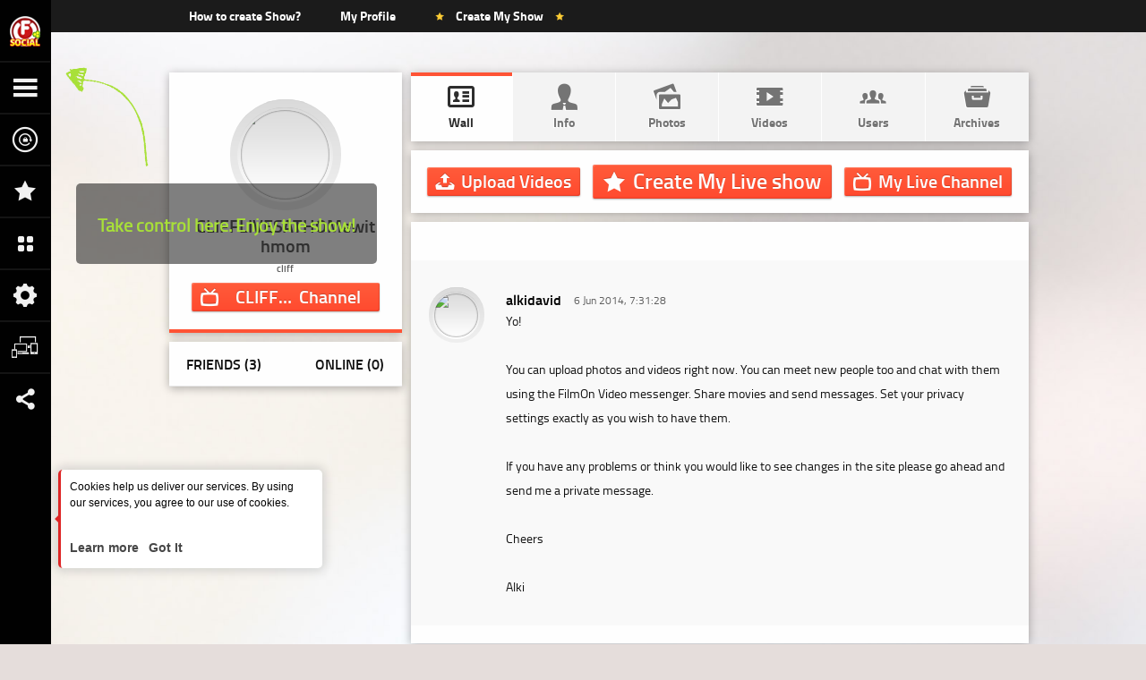

--- FILE ---
content_type: text/html; charset=UTF-8
request_url: https://social.filmon.com/profile/3869993
body_size: 17449
content:
<!doctype html>
<html lang="en-US">
<head>
    <meta charset="utf-8">
    <meta http-equiv="X-UA-Compatible" content="IE=edge">
    <meta name="viewport" content="width=device-width, maximum-scale=1, initial-scale=1, user-scalable=no">
    <meta name="alexaVerifyID" content="FHFARxdLvd0mRojIaq-T0De-uXM"/>
    <script type="text/javascript">
    // catching js error by google analytics event tracking
    window.onerror = function(desc, page, line, chr) {
        console.log("JS ERROR: " + desc + "\nPage: " + page + "\nLine: " + line);
        if (typeof _gaq != 'undefined') {
            _gaq.push(['_trackEvent', 'JS Error', desc, navigator.userAgent + ' -> ' + page + " : " + line]);
        }
        if (typeof navigator != 'undefined' && (/MSIE/.test(navigator.userAgent)  || /Gecko\//.test(navigator.userAgent))) {
            return true;
        }
        return false;
    };

    /**
     * Little hack instead of write if(console && console.log)
     */
    if(!window.console || typeof console.log != "function" ) {
        try {
            console = {};
            console.log = function(){};console.dir = function(){};
        } catch(e){}
    }

    var DEBUG_MODE = false;
</script>
    <script type="text/javascript">
        var urlFull = '/profile/index/userId/3869993/';
        var BASE_PATH = 'https://social.filmon.com/';
        var users = {};

        core= window.core || {};
        core.resourcesPath='https://social.filmon.com/resources/';

        var flash_config = {"swfUrl":"https:\/\/social.filmon.com\/application\/themes\/base\/flash\/MediaPlayer.swf?v=2.97.039.1","skinUrl":"https:\/\/social.filmon.com\/flvprovider\/skin\/name\/default-bc","assetsUrl":"https:\/\/social.filmon.com\/flvprovider\/assets\/name\/default-bc","swfExpressInstallUrl":"https:\/\/social.filmon.com\/application\/themes\/base\/js\/swfobject\/expressInstall.swf?v=2.97.039.1","requiredFlashVersion":"11.3.300.257","type":"html5"};
        var commercial_config = {"enabled":false};
    </script>

    
        <meta name="title" content="Social FilmOn.com" />
<meta name="keywords" content="Battlecam, Web Camera, Webcam, Real Time, Live Show, Social,  Online Broadcast, HD Broadcast, Live Broadcast, Live TV, Live Broadcast, Video Chat, Broadcast, Videos, Upload Video, HD Stream, HD streaming video to all devices" />
<meta name="description" content="FilmOn.com Social Community - stream live - upload videos - have fun and share!" />
        
        <script>var templates = {"online_users":"<figure class=\"ui usertitle online-users\" id=\"user_{user_id}\">\r\n    <div class=\"ui username large\">\r\n        <a href=\"{profile_url}\" target=\"_blank\">\r\n            <span>\r\n                <img src=\"{avatar_99}\" alt=\"{user_name}\">\r\n            <\/span>\r\n        <\/a>\r\n    <\/div>\r\n    <figcaption class=\"ui title ellipsis\">\r\n        <a href=\"{profile_url}\" target=\"_blank\">{user_name}<\/a>\r\n        <span class=\"ui info\" left-data-icon=\"&#xe673;\">User ID: {user_id}<\/span>\r\n    <\/figcaption>\r\n<\/figure>","primary_caster":"    <span class=\"primary broadcaster-info\" style=\"text-align: left\"><span class=\"avatar\">{avatar}<\/span><span class=\"nickname\"><a href=\"{profile_url}\">{user_name}<\/a><\/span><\/span>","current_broadcaster.bak.before-secondname":"<!-- <div id=\"current_broadcaster_{user_id}\" class=\"ava\">{avatar}<\/div>\r\n<div class=\"info\"> -->\r\n    <!-- <a href=\"{profile_url}\" class=\"username\">{user_name}<\/a> -->\r\n<!--    <div class=\"clearfix\">Broadcast Time: <strong id=\"broadcast_time\"><\/strong><\/div> -->\r\n     <!-- div class=\"clearfix\">Viewers: <strong id=\"audience\"><\/strong><\/div -->\r\n<!-- div class=\"clearfix rank\"><span>Rate This User:<\/span><i><u style=\"width:{star_rank}%\"><\/u><\/i><\/div  -->\r\n    <!-- <div class=\"clearfix\">Rank: <strong>{rank}<\/strong><\/div> -->\r\n<!--    <div class=\"clearfix\">Points: <strong>{points}<\/strong><\/div> -->\r\n    <!-- <div class=\"clearfix\">Total: <b>$<\/b><strong id=\"won_dollars\">{dollars}<\/strong><\/div> -->\r\n<!--    <div class=\"clearfix\">Location: <strong>{geoLocation}<\/strong><\/div> -->\r\n<!-- <\/div> -->\r\n\r\n<!-- <div class=\"social\">\r\n    {fbAddAsFriend}\r\n    {twitterFollow}\r\n    {googlePlusProfile}\r\n<\/div> -->\r\n   <div id=\"current_broadcaster_{user_id}\" class=\"ava\">{avatar}<\/div>\r\n    <div class=\"info\">\r\n        <a href=\"{profile_url}\" class=\"username\">{user_name}<\/a>\r\n    <!--    <div class=\"clearfix\">Broadcast Time: <strong id=\"broadcast_time\"><\/strong><\/div> -->\r\n         <!-- div class=\"clearfix\">Viewers: <strong id=\"audience\"><\/strong><\/div -->\r\n    <!-- div class=\"clearfix rank\"><span>Rate This User:<\/span><i><u style=\"width:{star_rank}%\"><\/u><\/i><\/div  -->\r\n        <div class=\"clearfix\"><span class=\"rank\"><\/span> <strong>{rank}<\/strong><\/div>\r\n        <!-- <div class=\"clearfix\">Points: <strong>{points}<\/strong><\/div> -->\r\n        <div class=\"clearfix\"><span class=\"points\"><\/span> <strong id=\"won_dollars\">{dollars}<\/strong><\/div>\r\n        <div class=\"clearfix location\"><span class=\"local\"><\/span><strong>{geoLocation}<\/strong><\/div>\r\n    <\/div>\r\n\r\n    <div class=\"social\">\r\n        {fbAddAsFriend}\r\n        {twitterFollow}\r\n        {googlePlusProfile}\r\n    <\/div>\r\n","history_top":"<li>\r\n    <h6>\r\n        <a href=\"\/profile\/{user_id}\">{username}<\/a>\r\n        <div class=\"h_socialism\">\r\n            <a class=\"h_facebook\" onclick=\"win_popup('http:\/\/www.facebook.com\/sharer.php?u=http:\/\/www.battlecam.com\/video\/history\/hid\/{history_id}'); return false;\" href=\"#\"><\/a>\r\n            <a class=\"h_twitter\" onclick=\"win_popup('http:\/\/twitter.com\/home?status=History---http:\/\/www.battlecam.com\/video\/history\/hid\/{history_id}'); return false;\" href=\"#\"><\/a>\r\n        <\/div>\r\n    <\/h6>\r\n    <a href=\"javascript:void(0)\" style=\"display:block\" onclick=\"helpers.common.flash.flashplayerinstall({url:'{history_flv_url}'});\">\r\n        <img alt=\"\" src=\"{history_url}\" \/>\r\n    <\/a>\r\n    <b class=\"h_date\">\r\n        Id: {history_id}<br\/>\r\n        {date}\r\n    <\/b>","auction_item":"<li><a href=\"#\" onclick=\"return false;\"><img src=\"{imageUrl}\" alt=\"{title}\"\/><div class=\"play\"><\/div><\/a><\/li>","message":"<div class=\"chat-user-information\">\r\n\t<span class=\"user-c-location geoCountry\">\r\n\t\t<img src=\"{country_code_image}\" alt=\"{country_code}\">\r\n\t<\/span>\r\n\t<span class=\"right_{type}\" title=\"{type}\"><\/span>\r\n\t<img src=\"{whitelabel_image}\" alt=\"{whitelabel_title}\" title=\"{whitelabel_title}\" width=\"16px\" height=\"16px\">\r\n\t<a id=\"badge_{user_id}\" class=\"useragent usertype_{user_type}\" style=\"color: {nickname_colour};\" title=\"Click to send a private message\" onclick=\"javascript:chat.private_message.setAsPMObject('{nickname}',{user_id});\">\r\n\t\t{nickname}\r\n\t<\/a>\r\n\t{boss}\r\n\t{polit}\r\n\t{loser}\r\n\t{vip}:\r\n<\/div>\r\n<p class=\"chat-message\">{message}<\/p>","lineup_user":"<li id=\"online_user_{user_id}\" data-lineup-user-id=\"{user_id}\">\r\n    <figure class=\"ui usertitle right-title\">\r\n        <div class=\"ui username\">\r\n            <a target=\"_blank\" href=\"{profile_url}\">\r\n                <span>\r\n                    <img src=\"{avatar_url}\" alt=\"{user_name}\" \/>\r\n                <\/span>\r\n            <\/a>\r\n        <\/div>\r\n        <figcaption class=\"ui title\">\r\n            <a target=\"_blank\" href=\"{profile_url}\" class=\"ui ellipsis\">{user_name}<\/a>\r\n            <div class=\"ui info ellipsis\">\r\n                <span class=\"lineup-user-rank\" left-data-icon=\"\ue645\">{rank}<\/span>\r\n            <\/div>\r\n        <\/figcaption>\r\n    <\/figure>\r\n<\/li>\r\n","moderator_user":"<figure class=\"ui usertitle online-users\" id=\"moderator_{user_id}\">\r\n    <div class=\"ui username large\">\r\n        <a href=\"{profile_url}\" target=\"_blank\">\r\n            <span>\r\n                <img src=\"{avatar_99}\" alt=\"{user_name}\">\r\n            <\/span>\r\n        <\/a>\r\n    <\/div>\r\n    <figcaption class=\"ui title ellipsis\">\r\n        <a href=\"{profile_url}\" target=\"_blank\">{user_name}<\/a>\r\n        <span class=\"ui info\" left-data-icon=\"&#xe673;\">User ID: {user_id}<\/span>\r\n    <\/figcaption>\r\n<\/figure>\r\n","private_from":"<div class=\"chat-user-information\">\r\n    <a target=\"_blank\" onclick=\"javascript:chat.private_message.setAsPMObject('{nickname}',{user_id});\" title=\"Click to send a private message\" class=\"useragent usertype_{user_type}\">\r\n        <b id=\"{user_badge_id}\" class=\"privateFrom\" style=\"color:red;\">\r\n            Private from {nickname} :\r\n        <\/b>\r\n    <\/a>\r\n    <img src=\"{whitelabel_image}\" alt=\"{whitelabel_title}\" title=\"{whitelabel_title}\" width=\"16px\" height=\"16px\">\r\n<\/div>\r\n<b style=\"color:red;\">\r\n    <p class=\"chat-message\">{message}<\/p>\r\n<\/b>\r\n","video_standby_player":"<div class=\"standbyVideoPlayer\">\n    <span id=\"{placeholderId}\"><\/span>\n<\/div>","history_bottom":"<a href=\"{history_flv_url}\" class=\"dw download\">\r\n    Download\r\n<\/a>\r\n<a href=\"javascript:void(0)\" class=\"dw watch\" onclick=\"helpers.common.flash.flashplayerinstall({url:'{history_flv_url}'});\">\r\n    View\r\n<\/a>\r\n<\/li>","user_coming_shows":"<li class=\"item\">\n    <div class=\"item-head\">\n        <span class=\"shows-date\"><%=date%><\/span>\n        <span class=\"starts-in\"><%=start_in%><\/span>\n    <\/div>\n    <figure class=\"ui usertitle right-title\">\n        <div class=\"ui username small\">\n            <a href=\"<%=owner.profile_url%>\" title=\"View profile\">\n                <span>\n                    <img src=\"<%=owner.avatar_url%>\" alt=\"WebDeveloper\">\n                <\/span>\n            <\/a>\n        <\/div>\n        <figcaption class=\"ui title\">\n            <a href=\"<%=owner.profile_url%>\" title=\"View profile\">\n                <%=owner.nickname%>\n            <\/a>\n            <span class=\"ui info\"><a href=\"<%=url%>\" title=\"<%=title%>\" class=\"shows-title-url\"><%=title%><\/a><\/span>\n        <\/figcaption>\n    <\/figure>\n    <div class=\"item-footer\">\n        <span class=\"tickets-left\"><%=state%><\/span>\n        <div class=\"right\">\n            <a href=\"<%=url%>\" class=\"ui button x-small half-orange\">Show page<\/a>\n        <\/div>\n    <\/div>\n<\/li>\n","ignored_user":"<figure class=\"ui usertitle online-users\" id=\"ignored_{user_id}\">\r\n    <div class=\"ui username large\">\r\n        <a href=\"{profile_url}\" target=\"_blank\">\r\n            <span>\r\n                <img src=\"{avatar_99}\" alt=\"{user_name}\">\r\n            <\/span>\r\n        <\/a>\r\n    <\/div>\r\n    <figcaption class=\"ui title ellipsis\">\r\n        <a href=\"{profile_url}\" target=\"_blank\">{user_name}<\/a>\r\n        <span class=\"ui info\" left-data-icon=\"&#xe673;\">User ID: {user_id}<\/span>\r\n    <\/figcaption>\r\n    <ul class=\"ui list actionboxex tooltip\">\r\n        <li>\r\n            <a onclick=\"javascript:chat.events.toggleIgnoreUser({user_id});\" left-data-icon=\"\ue64a\">\r\n                Remove\r\n            <\/a>\r\n        <\/li>\r\n    <\/ul>\r\n<\/figure>\r\n","lineup_user_new":"<li id=\"online_user_{user_id}\" data-lineup-user-id=\"{user_id}\">\r\n    <figure class=\"ui usertitle right-title\">\r\n        <div class=\"ui username js-open-actions-bar\">\r\n            <a target=\"_blank\" href=\"{profile_url}\">\r\n                <span>\r\n                    <img src=\"{avatar_url}\" alt=\"{user_name}\" \/>\r\n                <\/span>\r\n            <\/a>\r\n        <\/div>\r\n        <figcaption class=\"ui title\">\r\n            <a target=\"_blank\" href=\"{profile_url}\" class=\"ui ellipsis\">{user_name}<\/a>\r\n            <div class=\"ui info ellipsis\">\r\n                <span class=\"ui info\">{geo_location}<\/span>\r\n            <\/div>\r\n        <\/figcaption>\r\n    <\/figure>\r\n<\/li>\r\n","coming_shows":"<li class=\"item\">\n    <div class=\"item-head\">\n        <span class=\"shows-date\"><%=date%><\/span>\n        <span class=\"starts-in\"><%=start_in%><\/span>\n    <\/div>\n    <figure class=\"ui usertitle right-title\">\n        <div class=\"ui username small\">\n            <a href=\"<%=owner.profile_url%>\" title=\"View profile\">\n                <span>\n                    <img src=\"<%=owner.avatar_url%>\" alt=\"WebDeveloper\">\n                <\/span>\n            <\/a>\n        <\/div>\n        <figcaption class=\"ui title\">\n            <a href=\"<%=owner.profile_url%>\" title=\"View profile\">\n                <%=owner.nickname%>\n            <\/a>\n            <span class=\"ui info\">\n                <a href=\"<%=url%>\" title=\"<%=title%>\" class=\"shows-title-url\"><%=title%><\/a><\/span>\n        <\/figcaption>\n    <\/figure>\n    <div class=\"item-footer\">\n        <span class=\"tickets-left\"><%=tickets_left%><br>ticket(s) left<\/span>\n        <div class=\"right\">\n            <% if (price > 0) {%>\n                <span class=\"price\">$ <%=price%><\/span>\n            <% }%>\n\n            <% if (isTicketsLeft) {%>\n                <a href=\"<%=buyTicketUrl%>\" class=\"ui button x-small green buy-ticket\" data-redirect-url=\"<%=buyTicketUrl%>\">\n                    <% if (!isFree) {%>\n                        Buy ticket\n                    <% } else {%>\n                        Get Free Ticket\n                    <% }%>\n                <\/a>\n            <% } else {%>\n                <a href=\"javascript:void(0);\" class=\"ui button x-small gray buy-ticket disabled\">Sold out<\/a>\n            <% }%>\n\n        <\/div>\n    <\/div>\n<\/li>","tv_guide_item":"<li style=\"width: 159px;height: 156px\">\r\n    <div class=\"time\">{clock}&nbsp;<span>{noon}<\/span><\/div>\r\n    <div class=\"text\">\r\n        <div class=\"t\">{programme_name_cropped}<\/div>\r\n        <p>{programme_description}<\/p>\r\n    <\/div>\r\n<\/li>","video_standby":"<div class=\"standby_video\" id=\"sbvId_{id}\">\n    <div class=\"standby-video-header up\">\n        <i class=\"data-icon drag-icon\">\ue66f<\/i>\n        <a href=\"javascript:void(0);\" class=\"minus\" data-icon=\"\ue689\"><\/a>\n        <a href=\"javascript:;\" rel=\"{id}\" class=\"play js-edit-standby-meta\" data-icon=\"\ue609\"><\/a>\n        <img src=\"{image_url}\" alt=\"{title}\" align=\"left\">\n        <h5 class=\"ui ellipsis\">\n            {title}\n            <small>{video_url}<\/small>\n        <\/h5>\n    <\/div>\n    <div class=\"ui edit-video-box cf edit_box_{id}\">\n        <fieldset class=\"ui fieldset stretch\">\n            <label class=\"ui title\" for=\"{id}_sbv\">Url<\/label>\n            <input class=\"ui input sbvs\" type=\"text\" value=\"{video_url}\" id=\"{id}_sbv\" placeholder=\"Video URL\">\n        <\/fieldset>\n        <div class=\"half-box {id}_obj\">\n            <fieldset class=\"ui fieldset\">\n                <label class=\"ui title\">Video<\/label>\n            <\/fieldset>\n            <div class=\"standbyVideoInfo\"><\/div>\n        <\/div>\n        <div class=\"video-meta-container half-box info\">\n            <fieldset class=\"ui fieldset\">\n                <label class=\"ui title\" for=\"sbvTitle_{id}\">Title<\/label>\n                <input class=\"ui input sbvs-title\" type=\"text\" value=\"{title}\" id=\"sbvTitle_{id}\">\n            <\/fieldset>\n            <fieldset class=\"ui fieldset\">\n                <label class=\"ui title\">Description<\/label>\n                <textarea class=\"ui textarea sbvs-description\" id=\"sbvs-description-textarea\" rows=\"5\" cols=\"20\">{description}<\/textarea>\n            <\/fieldset>          \n            <button class=\"ui button green small right edit_standby_save\" left-data-icon=\"\ue661\">Save<\/button>\n        <\/div>\n    <\/div>\n<\/div>","current_broadcaster":"<div id=\"current_broadcaster_{user_id}\" class=\"ava broadcast-user-block\">\r\n    <figure class=\"ui usertitle small right-title\">\r\n        <div class=\"ui username small js-open-actions-bar\">\r\n            <span>\r\n                {avatar}\r\n            <\/span>\r\n        <\/div>\r\n        <div class=\"user-achieve\">\r\n            <span class=\"user-rank\">{rank}<\/span>\r\n        <\/div>\r\n        <figcaption class=\"ui title\">\r\n            <a href=\"{profile_url}\" class=\"username js-open-user-info\">\r\n                {user_name}\r\n            <\/a>\r\n            <span class=\"ui info\">{geoLocation}<\/span>\r\n        <\/figcaption>\r\n    <\/figure>\r\n<\/div>\r\n<div class=\"social\">\r\n    {fbAddAsFriend}\r\n    {twitterFollow}\r\n    {googlePlusProfile}\r\n<\/div>\r\n","secondary_caster":"    <span class=\"secondary broadcaster-info\" style=\"text-align: right\"><span class=\"nickname\"><a href=\"{profile_url}\">{user_name}<\/a><\/span><span class=\"avatar\">{avatar}<\/span><\/span>","best_rooms":"<li class=\"clearfix\">\r\n    <h6>\r\n        <a href=\"{channel_link}\">\r\n            {title}\r\n        <\/a>\r\n    <\/h6>\r\n    <a style=\"display:block;\" href=\"{channel_link}\">\r\n        <img src=\"{room_link}\" alt=\"Loading...\" \/>\r\n        <b class=\"h_date\">\r\n            {online_users} Viewers,<br \/>\r\n            {online_guests} Guests\r\n        <\/b>\r\n    <\/a>\r\n    <p>\r\n        by\r\n        <a href=\"{profile_link}\">\r\n            {owner}\r\n        <\/a>\r\n    <\/p>\r\n<\/li>","tv_guide_day":"<a href=\"#\" id=\"day_{number_day}\" class=\"w_tab\">\r\n    <i class=\"tab\">\r\n        <span>{text_day}<\/span>\r\n        <strong>{number_day}<\/strong>\r\n    <\/i>\r\n<\/a>","private_to":"<img src=\"{whitelabel_image}\" alt=\"{whitelabel_title}\" title=\"{whitelabel_title}\" width=\"16px\" height=\"16px\" \/>\r\n<b id=\"{user_badge_id}\" class=\"privateTo\" style=\"color:red;\">\r\n    Private to {user_to_name} : {message}\r\n<\/b>"};</script>
    
    <link rel="apple-touch-icon" href="https://social.filmon.com/resources/whitelabels/74/favicon.ico?4" />
    <link rel="apple-touch-icon" sizes="72x72" href="https://social.filmon.com/resources/whitelabels/74/favicon.ico?4" />
    <link rel="apple-touch-icon" sizes="114x114" href="https://social.filmon.com/resources/whitelabels/74/favicon.ico?4" />
    <link rel="apple-touch-icon" sizes="144x144" href="https://social.filmon.com/resources/whitelabels/74/favicon.ico?4" />
    <link rel="shortcut icon" href="https://social.filmon.com/resources/whitelabels/74/favicon.ico?4" type="image/x-icon" />
    <link rel="shortcut icon" href="https://social.filmon.com/resources/whitelabels/74/favicon.ico?4" type="image/vnd.microsoft.icon" />

        <title>CLIFFLIVESATHOMewithmom cliff - Wa - [DISABLED] Social filmon com</title>    <link href="https://social.filmon.com/application/themes/base/build/style/base.min.css?hash=d2a323a2ccf0a4e634e3589c289ad6b5" media="screen" rel="stylesheet" type="text/css" />
<link href="https://social.filmon.com/application/themes/new-battlecam/css/fonts/titillium-web/titilliumweb.css?45" media="screen" rel="stylesheet" type="text/css" />
<link href="https://social.filmon.com/application/themes/new-battlecam/css/modals.css?45" media="screen" rel="stylesheet" type="text/css" />
<link href="https://social.filmon.com/application/themes/new-battlecam/css/bcgames.css?45" media="screen" rel="stylesheet" type="text/css" />
<link href="https://social.filmon.com/application/themes/new-battlecam/build/style/uikit.new-battlecam/uikit.min.css?hash=6769630a0122ff5927513aebc57944e7" media="screen" rel="stylesheet" type="text/css" />
<link href="https://social.filmon.com/application/themes/new-battlecam/css/new-style.css?45" media="screen" rel="stylesheet" type="text/css" />
<link href="https://social.filmon.com/application/themes/new-battlecam/css/widgets/comments/comment.css?45" media="screen" rel="stylesheet" type="text/css" />
<link href="https://social.filmon.com/application/themes/new-battlecam//build/css/main-profile.min.css?45" media="screen" rel="stylesheet" type="text/css" />
<link href="https://social.filmon.com/application/themes/base/build/style/jquery/jquery-core.min.css?hash=2c2e0c2ae272029cd21746ad98464cc2" media="screen" rel="stylesheet" type="text/css" />
<link href="https://social.filmon.com/application/themes/base/build/js/jquery.jcrop/jquery.jcrop.css?hash=4912c8185695d4f57f6f7519011fb917" media="screen" rel="stylesheet" type="text/css" />
<!--[if IE 8]> <link href="https://social.filmon.com/application/themes/new-battlecam/css/new-ie8.css?45" media="screen" rel="stylesheet" type="text/css" /><![endif]-->
<link href="https://social.filmon.com/application/themes/base/build/js/jquery.colorpicker/css/colorpicker.css?hash=88ad8a6ad0054fcfa70e25a6c2474272" media="screen" rel="stylesheet" type="text/css" />
    
    <script type="text/javascript" src="https://social.filmon.com/application/themes/base/build/js/jquery.min.js?hash=de5f8eb3ea789e5520244c17506e3203"></script>
<script type="text/javascript" src="https://social.filmon.com/application/themes/base/build/js/jquery.plugins.min.js?hash=b0d1e77045252ceebd075761c8a29a51"></script>
<script type="text/javascript" src="https://social.filmon.com/application/themes/base/build/js/jquery-ui.custom.min.js?hash=84cf055bce4b950e6d37b8a59121d5f0"></script>
<script type="text/javascript" src="https://social.filmon.com/application/themes/base/build/js/thirdparty.min.js?hash=3322bcbbf69980b5593daab44f67eb19"></script>
<script type="text/javascript" src="https://social.filmon.com/locale/word/js_main_en.js?321"></script>
<script type="text/javascript" src="https://social.filmon.com/application/themes/base/build/js/base.min.js?hash=9f1b256d5e4d9cf8926ab42508aa2195"></script>
<script type="text/javascript" src="https://social.filmon.com/application/themes/base/build/js/theme.newbattlecam.min.js?hash=02d82b211b551aa75c98a2ae21384ee4"></script>
<script type="text/javascript" src="https://social.filmon.com/application/themes/new-battlecam/build/js/notifyjs/notify.js?hash=023fe1aa5146c6c0eefe7ab7ca47377b"></script>
<script type="text/javascript" src="https://social.filmon.com/application/themes/base/js/bcam.comment.js?321"></script>
<script type="text/javascript" src="https://social.filmon.com/application/themes/base/build/js/jquery.colorpicker/colorpicker.js?hash=7acd2cfaf14e2030377c60eb5c2f416a"></script>
<script type="text/javascript" src="https://social.filmon.com/application/themes/new-battlecam/js/libs/tinymce/tinymce.min.js?v=321"></script>
</head>
<body
    class="evt-whitelabel"    >
    <section class="settings">
        <script type="text/javascript">
    //<!--
    
    (function($) {

        Battlecam = window.Battlecam || {};
        window.users = window.users || {};
        window.urlFull = window.urlFull || '/profile/index/userId/3869993/';
        window.BASE_PATH = window.BASE_PATH || 'https://social.filmon.com/';
        window.themeName = window.themeName || 'new-battlecam';

        Battlecam.resourcesPath = 'https://social.filmon.com/resources/';
        
        users.USERS_RESOURCES_DIR = 'users/';
        users.TYPE_IMAGE   = 1;
        users.TYPE_THUMB   = 2;
        users.TYPE_THUMB_2 = 3;
        users.TYPE_WINDOW  = 6;
        
        users.DEFAULT_AVATART_EXT_CODE  = 1;
        
        users.code2ext = {
            "1": "jpg",
            "2": "gif",
            "3": "png"
        }
        
        users.homepage = 'https://social.filmon.com/';
        users.resourcespage = 'https://social.filmon.com/resources';
        users.swfPluginUrl = 'https://social.filmon.com/application/themes/base/flash/uploadify.swf?v214';
        
                users.isLogged = false;
                
        lastDivId = 1;
    })(jQuery);
    
    //-->
</script>        <div id="fb-root"></div>
<script type="text/javascript">
    window.facebook_app_id = 168369483507108;
</script>
<script type="text/javascript" src="https://social.filmon.com/application/themes/base/js/facebook-sdk-v2.js?9?1324028926830"></script>
        <div class="message-modal-overlay" id="message_overlay_original" style="display:none;"></div>
<div id="message_box_original" class="message-modal simplemodal-container clearfix" style="display:none;">
    <a title="Close" class="closeMessage" onclick="this.parentNode.style.display='none'"></a>
    <div class="simplemodal-wrap clearfix">
        <div class="simplemodal-data clearfix">
            <div class="modal_content">
                <div class="top_cor"><b></b><u></u><div></div></div>
                <div class="content clearfix">
                    <p>Are you sure you want to delete this comment?</p>
                    <div class="clearfix tab" style="display:block">
                        <div class="clearfix">
                            <a href="javascript:void(0);" class="cancel buttons">No</a>
                            <input class="submit buttons" type="submit" value="Yes" />
                        </div>
                        <div class="clearfix"></div>
                    </div>
                </div>
                <div class="bottom_cor"><b></b><u></u><div></div></div>
            </div>
        </div>
    </div>
</div>

<div style="display:none" id="one_more_w">
    <div class="modal_content">
        <div class="top_cor"><b></b><u></u><div></div></div>
        <div class="content clearfix">
            <p><!-- modal window template --></p>
        </div>
        <div class="bottom_cor"><b></b><u></u><div></div></div>
    </div>
</div>

<div id="process_w" class="process_w" style="display:none">
    <div class="inner_block clearfix">
        <span class="progress-wait-box loading_w" style="display:none"><i class="data-icon animation-loading-icon">&#xe669;</i></span>
        <span class="progress-wait-box saving_w" style="display:none"><i class="data-icon animation-loading-icon">&#xe669;</i></span>
        <span class="progress-wait-box logging_w" style="display:none"><i class="data-icon animation-loading-icon">&#xe669;</i></span>
        <span class="progress-wait-box waiting_w" style="display:none"><i class="data-icon animation-loading-icon">&#xe669;</i></span>
        <span class="progress-wait-box deleting_w" style="display:none"><i class="data-icon animation-loading-icon">&#xe669;</i></span>
    </div>
</div>

<div id="follow_panel" class="ban_panel bcmodal" style="display: none;">
    <header class="ui text-center">
        <span class="title">Sub <span id="follow_user_nickname"></span></span>
    </header>
    <form id="follow_form" method="POST">
        <section class="cf">
            <input id="follow_user_id" type="hidden" name="data[followed_id]" value="" />
            <fieldset class="ui fieldset">
                <input class="ui checkbox" name="data[notify_any_room]" id="notify_any_room" type="checkbox" value="1" />
                <label class="ui" for="notify_any_room">Notify me when user broadcasting in any room</label>
            </fieldset>
            <fieldset class="ui fieldset">
                <input class="ui checkbox" name="data[notify_online]" id="notify_online" type="checkbox" value="1" />
                <label class="ui" for="notify_online">Notify me when user is online</label>
            </fieldset>
            <table>
<!--                <tr>-->
<!--                    <td><input name="data[notify_own_room]" type="checkbox" value="1" /> Notify me when user broadcasting in own room</td>-->
<!--                </tr>-->
<!--                <tr>-->
<!--                    <td><input name="data[notify_this_room]" type="checkbox" value="1" /> Notify me when user broadcasting in this room</td>-->
<!--                </tr>-->
            </table>
        </section>
        <footer class="ui cf">
            <input class="ui button orange right submit" type="submit" value="Sub">
        </footer>
    </form>
</div>
        
<div id="wall_msg_a_w" class="bcmodal">   
	<header class="ui text-center">
        <span class="title">Write to Use</span>
    </header>
    <form action="#">
    	<section class="cf">
			<fieldset class="ui fieldset">
                <label class="ui title" for="wall_msg">Your Message:</label>
                <textarea id="wall_msg" name="wall_msg" class="ui textarea"></textarea>
            </fieldset>  	
		</section>
		<footer class="ui text-center cf">
			<a class="ui button small gray left cancel" href="javascript:void(0)">Cancel</a>
			<a class="ui button small green right submit" href="javascript:void(0)">Send</a>
        </footer>
	</form>
</div>

<div style="display:none" id="edit_video_w"> 
	<div class="modal_content">
		<div class="top_cor"><b></b><u></u><div></div></div>
		<div class="content slim clearfix">
			<h2>Edit Video</h2>
			<div class="inner_block clearfix">
				<form action="#">
					<label>Title<br /><input type="text" class="text_field" /></label>
					<label>Description<br /><textarea class="text_area"></textarea></label>
                                                                                          <label>Comments pre-moderation<input type="checkbox" class="checkbox"></label>
                                                                                          <div></div>
					<a class="buttons cancel" href="javascript:void(0)">Cancel</a>
					<a class="buttons submit" href="javascript:void(0)">Save</a>
				</form>
			</div>
		</div>
		<div class="bottom_cor"><b></b><u></u><div></div></div>
	</div>
</div>

<div style="display:none" id="remove_from_friends_w">   
	<div class="modal_content">
		<div class="top_cor"><b></b><u></u><div></div></div>
		<div class="content slim clearfix">
			<h2>Do you really want to remove <a href="" class="username">Username</a> from friends?</h2>
			<div class="avatar_b"></div>
            <div class="inner_block clearfix tab" style="display:block;">
				<form action="#" class="private">
					<a class="buttons cancel" href="javascript:void(0)">Cancel</a>
					<a class="buttons submit" href="javascript:void(0)">Apply</a>
				</form>
			</div>
		</div>
		<div class="bottom_cor"><b></b><u></u><div></div></div>
	</div>
</div>

<div style="display:none" id="friendship_already_sent_w">  
	<div class="modal_content">
		<div class="top_cor"><b></b><u></u><div></div></div>
		<div class="content slim clearfix">
			<h2>You already sent friendship request to <a href="" class="username">Username</a>, you can delete you request if you want.</h2>
			<div class="avatar_b"></div>
            <div class="inner_block clearfix tab" style="display:block;">
				<form action="#" class="private">
					<a class="buttons cancel" href="javascript:void(0)">Cancel</a>
					<a class="buttons submit" href="javascript:void(0)">Apply</a>
				</form>
			</div>
		</div>
		<div class="bottom_cor"><b></b><u></u><div></div></div>
	</div>
</div>
 
<div style="display:none" id="friendship_to_me_w">   
	<div class="modal_content">
		<div class="top_cor"><b></b><u></u><div></div></div>
		<div class="content slim clearfix">
			<h2></h2>
            <div class="inner_block clearfix tab" style="display:block;">
                <div class="avatar_b"></div>
				<form action="#" class="private">
					<textarea class="text_area" disabled></textarea>
					<a class="buttons cancel fst" href="javascript:void(0)">Cancel</a>
					<a class="buttons cancel scnd" href="javascript:void(0)">Cancel</a>
					<a class="buttons submit" href="javascript:void(0)">Apply</a>
				</form>
			</div>
		</div>
		<div class="bottom_cor"><b></b><u></u><div></div></div>
	</div>
</div>

<div style="display:none"  id="upload_photo_w">
	<div class="bcmodal upload-img current" style="display: block;width: 400px; max-width: 100%">
		<header class="ui text-center">
			<span class="title">Upload Photo</span>
		</header>
		<form action="#">
			<section class="cf">
				<div class="cf">
					<fieldset class="ui fieldset">
						<label class="ui title">Title</label>
						<input class="ui input" type="text" id="upload_photo_title" name="title" value="">
					</fieldset>
					<input type="file" name="uploadifyF" id="uploadifyF" style="display: none">
					<a class="ui button green submit right" id="upload-img-button" href="#" onclick="winUploadImage.upload(); return false;">Upload</a>
					<div style="float:left;" id="fileQueueF"></div>
				</div>
			</section>
		</form>
		<a href="#close-bcmodal" rel="bcmodal:close" class="close-bcmodal" style="z-index:1112"><i data-icon=""></i></a>
	</div>
</div>

<div style="display:none"  id="edit_photo_w">
	<div class="bcmodal upload-img current" style="display: block;width: 400px; max-width: 100%">
		<header class="ui text-center">
			<span class="title">Edit Photo</span>
		</header>
		<form action="#">
			<section class="cf">
				<div class="cf">
					<fieldset class="ui fieldset">
						<label class="ui title">Title</label>
						<input class="ui input" type="text" id="photo_title" name="title" value="">
					</fieldset>
					<a class="ui button green submit right" id="upload-img-button" href="javascript:void(0)">Save</a>
					<div style="float:left;" id="fileQueueF"></div>
				</div>
			</section>
		</form>
		<a href="#close-bcmodal" rel="bcmodal:close" class="close-bcmodal" style="z-index:1112"><i data-icon=""></i></a>
	</div>
</div>

<div style="display:none" id="upload_video_w">
	<div class="modal_content">
		<div class="top_cor"><b></b><u></u><div></div></div>
		<div class="content slim clearfix">
			<h2>Upload Video</h2>
			<div class="inner_block clearfix">
				<form action="#">
					<label>Title<br /><input type="text" class="text_field" /></label>
					<label>Description<br /><textarea class="text_area"></textarea></label>
					<input type="file" class="upload" />
					<a class="buttons cancel" href="javascript:void(0)">Cancel</a>
					<a class="buttons submit" href="javascript:void(0)">Upload</a>
				</form>
			</div>
		</div>
		<div class="bottom_cor"><b></b><u></u><div></div></div>
	</div>
</div>

<div style="display:none" id="share_video_w">
	<div class="modal_content">
		<div class="top_cor"><b></b><u></u><div></div></div>
		<div class="content slim clearfix">
			<h2>Share Video</h2>
			<div class="inner_block clearfix">
				<form action="#">
					<label>You can share this video by your friends by their emails. Please provide their emails through "," or ";" (not more 10)<br /><textarea class="text_area"></textarea></label>
					<a class="buttons cancel" href="javascript:void(0)">Cancel</a>
					<a class="buttons submit" href="javascript:void(0)">Save</a>
				</form>
			</div>
		</div>
		<div class="bottom_cor"><b></b><u></u><div></div></div>
	</div>
</div>

<div style="display:none" id="rate_w">
	<div class="modal_content" style="width: 337px;">
		<div class="top_cor"><b></b><u></u><div></div></div>
		<div class="content slim clearfix">
			<h2>Rate <a href="#">Username</a></h2>
			<div class="inner_block clearfix">
				<form action="#">
					<div class="clearfix"><input type="radio" name="rate" value="1" id="r1" /><label for="r1"></label></div>
					<div class="clearfix"><input type="radio" name="rate" value="2" id="r2" /><label for="r2"></label></div>
					<div class="clearfix"><input type="radio" name="rate" value="3" id="r3" /><label for="r3"></label></div>
					<div class="clearfix"><input type="radio" name="rate" value="4" id="r4" /><label for="r4"></label></div>
					<div class="clearfix"><input type="radio" name="rate" value="5" id="r5" /><label for="r5"></label></div>
					<a class="buttons cancel" href="javascript:void(0)">Cancel</a>
					<a class="buttons submit" href="javascript:void(0)">Rate</a>
				</form>
			</div>
		</div>
		<div class="bottom_cor"><b></b><u></u><div></div></div>
	</div>
</div>

<div style="display:none" id="charisma_w">  
	<div class="modal_content" style="width: 337px;">
		<div class="top_cor"><b></b><u></u><div></div></div>
		<div class="content slim clearfix">
			<h2>Set charisma for <a href="#">Username</a></h2>
			<div class="inner_block clearfix">
				<form action="#">
					<div class="clearfix"><div id="rol1_label"><label></label><b></b></div><div id="rol1"></div></div>
					<div class="clearfix"><div id="rol2_label"><label></label><b></b></div><div id="rol2"></div></div>
					<div class="clearfix"><div id="rol3_label"><label></label><b></b></div><div id="rol3"></div></div>
					<div class="clearfix"><div id="rol4_label"><label></label><b></b></div><div id="rol4"></div></div>
					<div class="clearfix"><div id="rol5_label"><label></label><b></b></div><div id="rol5"></div></div>
					<a class="buttons cancel" href="javascript:void(0)">Cancel</a>
					<a class="buttons submit" href="javascript:void(0)">Rate</a>
				</form>
			</div>
		</div>
		<div class="bottom_cor"><b></b><u></u><div></div></div>
	</div>
</div>

<div style="display:none" id="add_product_w">
	<div class="modal_content">
		<div class="top_cor"><b></b><u></u><div></div></div>
		<div class="content tab slim clearfix" style="display:block;">
			<h2>Add Product</h2>
			<div class="inner_block clearfix">
                <form id="upload_product_form">
                <input type="hidden" value="" name="product_id" id="product_id">
                <div class="clearfix">
                    <p>Title:</p><input type="text" value="" id="product_title" name="product_name" class="inp" />
                </div>
                <div class="clearfix">
                    <p>Price: </p><input type="text" value="" id="product_price" name="product_price" class="inp" />
                </div>
                <div class="clearfix">
                    <p>Currency: </p>
                    <select name="product_currency" id="product_currency">
                        <option value="USD">US Dollar</option>
                        <option value="EUR">Euro</option>
                        <option value="GBP">Pounds</option>
                    </select>
                </div>
                <div class="clearfix"> <p>Description:</p>
                <textarea id ="product_description" name ="product_description" class="text_area"></textarea>
                </div>
                <div>
                    <p>Product image: </p> <i id="product_notice" style="display:none">Notice, when you edit product new image upload goes separately.</i>
                </div>
                <div>
                    <div class="uploader_div js-image-uploader" id="uploadBGdiv" style="display: none;">
    <div id="productQ" class="fileQueuewp"></div><div id="upload_product"></div>
</div>
<script type="text/javascript" src="/application/themes/base/build/js/plupload/plupload.min.js"></script>
<script type="text/javascript">
	var lastEventId = null;
	console.error("upload_product is", upload_product);
	if(!window.imgUploaders)
		window.imgUploaders = [];
	console.error("UPL", window.imgUploaders['upload_product']);
	if(!window.imgUploaders['upload_product']) {
 		window.imgUploaders['upload_product'] = new plupload.Uploader({
                        runtimes: 'html5,flash',
			url: '', //?id=0&hash=&room_id='+chat_room_id,
			browse_button: 'upload_product',
			container: 'productQ',
                        chunk_size : '1mb',
			unique_names : true,
			multi_selection : false,
                        filters : {
                            max_file_size : '10mb',
                            mime_types: [
                                {title : "Image files", extensions: "jpg,gif,png,jpeg"},
                            ]
			},  
			multipart_params: {
				"id" : 0,
				"hash": '',
				"room_id": chat_room_id || 0,
			},
			init: {

				FilesAdded: function(up, files) {
					console.log("FileAdded", up, files);
					up.start();
				},
				FileUploaded: function(up, file, response) {
					console.error("Uploaded", file, response);			
				
				        response = $.parseJSON(response?.response);

            				if (response.success) {
                				$("#upload_product").trigger('uploadComplete', response);
            				} else {
                				$("#upload_product").trigger('uploadError', response);
            				}
				},
				Init: function() {
				},
				PostInit: function() {
				},
				Error: function(up, er) {
				}
			},
		});
	}
		console.error("Call init for ", window.imgUploaders['upload_product']);
		window.imgUploaders['upload_product'].init();

//    $("#upload_product") = uploader;
 /*
    $("#upload_product").uploadify({
        'uploader'       : 'https://social.filmon.com/application/themes/base/flash/uploadify.swf?214',
        'script'         : '',
        'cancelImg'      : '',
        'folder'         : 'uploads',
        'queueID'        : 'productQ',
        'auto'           : false,
        fileExt         : '*.jpg;*.png;*.gif;*.ico',
        fileDesc      : '*.jpg;*.png;*.gif;*.ico',
        'multi'          : false,
        'auto'           : true,
        sizeLimit     : 2097152,
        'scriptData': {},
        onError: function(a, b, c, d) {

            // prevent of duplicated messaged
            if (lastEventId == b) {
                return;
            }
            lastEventId = b;

            switch (d.type) {
                case 'File Size':
                    static.showMessage('Error', 'File is too big, the maximum size is 2MB.');
                    break;
                case 'HTTP':
                    static.showMessage('Error', 'Server error. Please try again later.');
                    break;
                default:
                    static.showMessage('Error', 'Unknown error. Please try again later.');
                    break;
            }
        },
        onComplete : function(evt, qId, fObj, response) {
            response = $.parseJSON(response);

            if (response.success) {
                $("#upload_product").trigger('uploadComplete', response);
            } else {
                $("#upload_product").trigger('uploadError', response);
            }
        }
    });*/
</script>
                </div>
                <a class="buttons cancel" href="javascript:void(0);">Cancel</a>
                <a class="buttons submit" id="product_form_submit" href="javascript:void(0);">Save</a>
                </form>
			</div>
		</div>
		<div class="bottom_cor"><b></b><u></u><div></div></div>
	</div>
</div>

        <div id="flash-checker" style="display:block"></div>
        <div class="bubbles">
    <div class="bubble-arrow"><!-- arrow --></div>
    Take control here. Enjoy the show!
</div>
<header class="navigation-bar bubbles-on">
    <div class="navigation-panel dark">

                        <a class="logo show-right-title" href="https://social.filmon.com/rpc/redirect/filmon" title="FilmOn Social Community">
            <img src="https://social.filmon.com/application/themes/base/images/logo/filmon/filmon-social-transparent.36x36.png" alt="FilmOn Social Community">
        </a>
        <a href="javascript:void(0)" class="navigation-switch show-right-title" data-rel-section="start" title="Main Navigation">
            <span data-icon=""><!-- Switcher --></span>
            </a>
                    <a href="javascript:void(0)" class="navigation-switch show-right-title" data-rel-section="authentication" title="Authentication">
                <span data-icon="" class="ico-authentication"><!-- Switcher --></span>
            </a>
                <a href="javascript:void(0)" class="navigation-switch show-right-title" data-rel-section="my-show-bar" title="Show">
            <span data-icon="" class="ico-show"><!-- Switcher --></span>
        </a>

                <a href="javascript:void(0)" class="navigation-switch show-right-title" data-rel-section="badges" title="BattleCam Badges">
            <span data-icon="" class="ico-badges"><!-- Switcher --></span>
        </a>
        <a href="javascript:void(0)" class="navigation-switch show-right-title" data-rel-section="option" title="Options">
            <span data-icon="" class="ico-option"><!-- Switcher --></span>
        </a>
        <a href="javascript:void(0)" class="navigation-switch show-right-title" data-rel-section="applications" title="Applications">
            <span data-icon="" class="ico-applications"><!-- Switcher --></span>
        </a>
        <a href="javascript:void(0)" class="navigation-switch show-right-title" data-rel-section="share-it" title="Share it!">
            <span data-icon="" class="ico-share-it"><!-- Switcher --></span>
        </a>
        <div class="goto-navigation">
            <a href="javascript:void(0)" class="navigation-switch goto-top" title="Scroll to top">
                <span data-icon="" class="ico-option"><!-- Button --></span>
            </a>
            <a href="javascript:void(0)" class="navigation-switch goto-bottom" title="Scroll to bottom">
                <span data-icon="" class="ico-option"><!-- Button --></span>
            </a>
        </div>        
    </div><!-- / .navigation-panel -->
    <div class="navigation-list">
        <div class="navigation-header">
    <span id="js-close-navigation-bar" class="close">
        Close
        <i class="data-icon"></i>
    </span>
    <form  metod="get" action="/search/">
        
    </form>
    <form class="search-form" method="GET" action="/search/all">
            	<button class="button" type="submit" data-icon=""></button>
        <input type="text" id="header-search-input" name="term" class="ui input" maxlength="300" placeholder="Search ...">
    </form>
</div><!-- / .navigation-header -->        <div class="navigation-section" data-navigation-section-name="start">
            <div class="navigation-body">
    <ul class="project-navigation">
        <li class="item">
            <a href="https://social.filmon.com/rpc/redirect/filmon-tvguide" class="url nav-on-now" title="Only the best TV shows. Watch and record NOW!" data-icon="">
                <span>TV Guide</span>
                Only the best TV shows. Watch and record NOW!
            </a>
        </li>
         <li class="item">
            <a href="https://social.filmon.com/rpc/redirect/filmon-iptv" class="url nav-about" title="Watch more than 600 live TV channels for Free." data-icon="" rel="nofollow">
                <span>Live TV</span>
                Watch more than 600 live TV channels for Free.
            </a>
        </li>
        <li class="item">
            <a href="https://social.filmon.com/rpc/redirect/filmon-vod" class="url nav-vod" title="Over 45,000 movies in SD and HD quality for free!" data-icon="" rel="nofollow">
                <span>VOD</span>
                Over 45,000 movies in SD and HD quality for free!
            </a>
        </li>
        <li class="item">
            <a href="https://social.filmon.com/rpc/redirect" class="url nav-social-tv active" title="Battlecam - social platform for video broadcasting" data-icon="" rel="nofollow">
                <span>Social TV</span>
                Battlecam - social platform for video broadcasting
            </a>
        </li>
        <li class="item">
            <a href="https://social.filmon.com/rpc/redirect/filmon-us-videos" class="url you-vids" title="Battlecam - social platform for video broadcasting" data-icon="&#xe6db;" rel="nofollow">
                <span>You Vids</span>
                Over 2 Million selected videos. Upload and share user generated vids now.
            </a>
        </li>
        <!--li class="item">
            <a href="https://social.filmon.com/rpc/redirect/etv-live" class="url nav-etv-live" title="Exclusive Live Events - Create your own live pay per view event now." rel="nofollow">
                <img src="http://www.etv.com/application/themes/base/images/tutorial/e-tv.logo.png" style="position:absolute; top: 30px; left:30px; height:30px; width:39px;">
                <span>Exclusive Live Events</span>
                Create your own live pay per view event now.
            </a>
        </li-->
        <li class="item">
            <a href="https://social.filmon.com/rpc/redirect/filmon-news" class="url nav-latest-news" title="Breaking pop culture news" data-icon="">
                <span>Breaking News</span>
                Breaking pop culture news
            </a>
        </li>
        <li class="item">
                            <a href="javascript:void(0);" class="url nav-upload-videos js-open-authentication-bar" title="FilmOn's video collection. Enjoy, rate and comment!" data-icon="">
                    <span>Upload videos</span>
                    FilmOn's video collection.<br>Enjoy, rate and comment!
                </a>
                    </li>
    </ul><!-- / .project-navigation -->
</div><!-- / .navigation-body -->
        </div><!-- / section Start -->
                    <div class="navigation-section" data-navigation-section-name="authentication">
                <div class="navigation-body">
    <div class="authentication">
        <div class="sign-in active">
            <h2 class="title">
                Sign in
                <a href="javascript:void(0)" data-tab-name="sign-up">
                    <span>or</span>
                    Sign up
                </a>
            </h2>
            <form class="authentication-form js-login-form">
                <div class="ui alert error js-error-block js-reason-error" left-data-icon="">
                    <small class="js-error"><!-- main errors --></small>
                </div>
                <div class="ui alert warning js-error-block js-reason-warning" left-data-icon="">
                    <small class="js-error"><!-- ban reason --></small>
                </div>
                <div class="ui alert js-error-block js-reason-info" left-data-icon="">
                    <small class="js-error"><!-- ban end date --></small>
                </div>
                <div class="ui alert green icon-large js-error-block js-reason-success" left-data-icon="">
                    <small class="js-error"></small>
                </div>
                <fieldset class="ui fieldset js-field">
                    <input class="ui input" type="text" name="email" placeholder="Login/Email">
                    <span class="ui error js-error"></span>
                </fieldset>
                <fieldset class="ui fieldset js-field">
                    <input class="ui input" type="password" placeholder="Password" name="password">
                    <span class="ui error js-error"></span>
                </fieldset>
                <a href="javascript:void(0);" data-tab-name="restore-password" class="forgot-form">Forgot your password?</a>
                <button class="ui button filmon-color small">Login</button>
            </form>
            <ul class="socila-connect">
                <li>
                    <a href="javascript:void(0);" class="item facebook-connect f_connect_small" data-icon="" onclick="facebookSDK.authorize(); return false;" title="Sign in with Facebook">
                       Sign in with Facebook
                    </a>
                </li>
            </ul><!-- / .socila-connect -->
        </div><!-- / Sign in -->
        <div class="sign-up">
            <h2 class="title">
                Sign up
                <a href="javascript:void(0)" data-tab-name="sign-in">
                    <span>or</span>
                    Sign in
                </a>
            </h2>
            <form id="register_tab" class="authentication-form js-registration-form">
                <div class="ui alert error js-error-block js-reason-error" left-data-icon="">
                    <small class="js-error"><!-- main errors --></small>
                </div>
                <fieldset class="ui fieldset js-field">
                    <input class="ui input" id="email" type="text" value="" placeholder="Login/Email" name="email">
                    <span class="ui error js-error"></span>
                </fieldset>
                <fieldset class="ui fieldset js-field">
                    <input class="ui input" id="register-password" type="password" value="" placeholder="Password" name="password">
                    <span class="ui error js-error"></span>
                </fieldset>
                <fieldset class="ui fieldset js-field">
                    <input class="ui input" id="register-password-confirm" type="password" value="" placeholder="Retype password" name="confirm_password">
                    <span class="ui error js-error"></span>
                </fieldset>
                <fieldset class="ui fieldset js-field">
                    <input class="ui input" id="register-first-name" type="text" value="" placeholder="First Name" name="firstname">
                    <span class="ui error js-error"></span>
                </fieldset>
                <fieldset class="ui fieldset js-field">
                    <input class="ui input" id="register-nickname" type="text" value="" placeholder="Nickname" name="nickname">
                    <span class="ui error js-error"></span>
                </fieldset>
                <fieldset class="ui fieldset for-gender js-field">
                    <h4 class="title">Gender</h4>
                    <input type="radio" id="label-new-male" name="gender" value="1" checked>
                    <label for="label-new-male">Male</label>
                    <input type="radio" id="label-new-female" name="gender" value="0">
                    <label for="label-new-female">Female</label>
                    <span class="ui error js-error"></span>
                </fieldset>
                <fieldset class="ui fieldset for-checkbox js-field">
                    <div class="cf">
                        <input type="checkbox" id="terms-and-conditions" name="terms">
                        <label for="terms-and-conditions">I accept <a href="https://social.filmon.com/page/terms-of-use" target="_blank">Terms & Conditions</a></label>
                    </div>
                    <span class="ui error js-error"></span>
                </fieldset>
                <input class="ui button filmon-color small" type="submit" value="Create an Account">
            </form>
        </div><!-- / Sign up -->
        <div class="restore-password">
            <h2 class="title">
                New password
                <a href="javascript:void(0)" data-tab-name="sign-in">
                    Sign in
                </a>
            </h2>
            <form class="authentication-form js-forgot-password-form">
                <div class="ui alert green icon-large" left-data-icon="">
                    <small>Don't worry, we'll send an email with instructions to access your account.</small>
                </div>
                <fieldset class="ui fieldset js-field">
                    <input class="ui input" type="text" name="email" value="" placeholder="Enter your email">
                    <span class="ui error js-error"></span>
                </fieldset>
                <input class="ui button filmon-color small submit" type="submit" value="Send new password">
            </form>
        </div><!-- / Restore password -->
    </div>
</div><!-- / .navigation-body -->
            </div><!-- / section Authentication -->
                <div class="navigation-section" data-navigation-section-name="my-show-bar">
                        <div class="navigation-body">
    <div class="authentication">
        <div class="data-tab-show-list active">
            <h2 class="title">
                <span>All Shows</span>
                <a href="javascript:void(0)"><span>View</span>My Shows</a>
            </h2>

            <div class="ui alert gray no-shows" left-data-icon="">Shows not found!</div>

            <ul class="shows-list"></ul><!-- / shows-list -->

            <div class="show-pre-loading"><!-- preLoader --></div>
        </div><!-- / Sign in -->
    </div>
</div><!-- / .navigation-body -->
<!-- / Show -->
        </div><!-- / section Shows -->
        <div class="navigation-section" data-navigation-section-name="badges">
            <div class="navigation-body">
    <ul class="project-navigation badges">
                    <li class="item">
                                    <a class="url js-open-authentication-bar" href="javascript:void(0);">
                                        <span class="ui chat-labels boss">boss</span>
                        <span>Badge for <b>7.95</b>/month</span>
                        BOSS! Gives you a higher speed connection                    </a>
            </li>
                            <li class="item">
                                    <a class="url js-open-authentication-bar" href="javascript:void(0);">
                                        <span class="ui chat-labels polit">polit</span>
                        <span>Badge for <b>5.95</b>/month</span>
                        Multiply your POOP/LIKE vote by 5!                    </a>
            </li>
                <li class="item">
                            <a class="url js-open-authentication-bar" href="javascript:void(0);">
                                <span class="ui chat-labels loser">loser</span>
                    <span>Badge for <b>9.95</b>/month</span>
                    Disgrace your enemy!                </a>
        </li>
                <li class="item">
                            <a class="url js-open-authentication-bar" href="javascript:void(0);">
                            <span class="ui chat-labels vip">
                    <span class="star left-star">
                        <span class="left" data-icon=""></span>
                        <span class="right" data-icon=""></span>
                    </span>
                    VIP
                    <span class="star right-star">
                        <span data-icon="" class="left"></span>
                        <span data-icon="" class="right"></span>
                    </span>
                </span>
                <span>Badge for <b>9.99</b>/month</span>
                VIP - above everyone else in status! Votes x10!                </a>
        </li>
            </ul><!-- / .project-navigation -->
</div><!-- / .navigation-body -->
<!-- / Badges -->
        </div><!-- / section Badges -->
        <div class="navigation-section" data-navigation-section-name="option">
            <div class="navigation-body">
    <h2 class="title">Options</h2>
    <ul class="list">
                            <li>
                                    <a href="javascript:void(0);" class="js-open-authentication-bar" left-data-icon="" title="Be A Partner">
                        Be A Partner
                    </a>
                            </li>
            </ul>
    <hr class="line">
    <ul class="list">  
        <li>
            <a href="https://social.filmon.com/channels" left-data-icon="" title="Channels">
                Channels
            </a>
        </li>
        <li>
            <a href="https://social.filmon.com/videos" left-data-icon="" title="Videos">
                Videos
            </a>
        </li>
        <li>
            <a href="https://social.filmon.com/bestof" left-data-icon="" title="Best Of">
                Best Of
            </a>
        </li>
            </ul>
    <hr class="line">
    <ul class="list">
        <li>
            <a href="http://support.111pix.com/" title="Support" left-data-icon="">Support</a>
        </li>
    </ul>
</div><!-- / .navigation-body -->
<!-- / Options -->
        </div><!-- / section Option -->
        <div class="navigation-section" data-navigation-section-name="applications">
            <div class="navigation-body">
    <h2 class="title">Apps</h2>
    <ul class="list">
        <li>
            <a href="https://itunes.apple.com/us/app/battlecam-social-tv-filmon/id993146718?mt=8" target="_blank" left-data-icon="">
                iPhone / iPad
            </a>
        </li>
        <li>
    <a href="https://social.filmon.com/application/themes/base/apk/BattlecamMobile.apk" target="_blank" left-data-icon="">
                Android
            </a>
        </li>
    </ul>
    <hr class="line">
</div><!-- / .navigation-body -->
<!-- / Applications -->
        </div><!-- / section Applications -->
        <div class="navigation-section" data-navigation-section-name="share-it">
            <div class="navigation-body">
    <h2 class="title">Share it</h2>
    <ul class="list">
        <li>
            <a id="js-facebook-video-sharer-on-channel" href="javascript:window.open('https://www.facebook.com/sharer/sharer.php?u=https%3A%2F%2Fsocial.filmon.com%2F', '_blank', 'width=550,height=300');void(0);" left-data-icon="">
                Facebook
            </a>
        </li>
        <li>
            <a id="js-twitter-video-sharer-on-channel" href="javascript:window.open('https://twitter.com/intent/tweet?text=VideoChat with us here! FilmOn Social Network&url=https%3A%2F%2Fsocial.filmon.com%2F', '_blank', 'width=800,height=440');void(0);" left-data-icon="">
                Twitter
            </a>
        </li>
        <li>
            <a id="js-google-video-sharer-on-channel" href="javascript:window.open('https://plus.google.com/share?url=https%3A%2F%2Fsocial.filmon.com%2F', '_blank', 'width=520,height=385');void(0);" left-data-icon="">
                Google +
            </a>
        </li>
    </ul>
</div><!-- / .navigation-body -->
<!-- / Share it -->
        </div><!-- / section Applications -->
    </div><!-- / .navigation-list -->
</header><!-- / header -->
    <!-- Include forgot password form -->
            <section class="ui content wrapper box-sizing cf">
                            <nav class="landing-top-navigation">
    <ul class="list wrapper">
        <li class="item">
            <a href="/tutorial/how-to-create-show" class="link" title="How to create Show?">How to create Show?</a>                         
        </li>
        <li class="item">
                            <a href="javascript:void(0);" class="link" data-rel-section="authentication">My Profile</a>
                    </li>
                    <li class="item">               
                            <a href="javascript:void(0);" class="link" data-rel-section="authentication" title="Create show">
                    <i class="data-icon star-icon ui-css-animate-color-star"></i>
                    Create My Show
                    <i class="data-icon star-icon ui-css-animate-color-star"></i>
                </a>
                        </li> 
            </ul>
</nav>
                        <script type="text/javascript">
    
    $(function() {
        users.getById(3869993);
    });
    
</script>
<script type="text/javascript">
var friendsIds = new Array();</script>
<div class="ui grid-layout profile">
    <div class="ui layout small">
        <div class="ui information">
            
<div id="user_part" class="ui base-box-style profile-avatar cf">
    <figure class="ui usertitle large">
                <a class="show-title delete-avatar" href="javascript:users.deleteAvatar(3869993)" title="Delete user avatar and set default" data-icon="&#xe651;" style="display: none;">
            <!-- Delete Avatar -->
        </a>
        <div class="ui username large">
            <a href="javascript:void(0);" class="block user_pic">
                <span style="cursor:pointer;" title="Show big avatar" onclick='javascript:static.showBigAvatarById(3869993);'><img src="https://social.filmon.com/resources/users/0/a_0_10.jpg?1768754128.6793" alt="CLIFFLIVESATHOMewithmom cliff" /></span>            </a>
        </div>
        <figcaption class="ui title">
            CLIFFLIVESATHOMewithmom            <span class="ui info" id="js-rate-text">
                cliff                            </span>
        </figcaption>
    </figure>
    <a href="https://social.filmon.com/clifflivesathomewithmom" class="ui button orange owner-channel-button" left-data-icon="" title="User CHANNEL">
        <span class="ui ellipsis channel-button-fix-nickname">CLIFFLIVESATHOMewithmom</span> Channel
    </a>
    
                        <div class="user_profile_actions">
         
    </div> <!-- end .user_profile_actions -->
    </div>

<div class="ui base-box-style profile-friends">
    <h5 class="ui title">
        <a href="https://social.filmon.com/profile/friends/3869993" title="">
            Friends            (3)
        </a>
        <a class="right" href="https://social.filmon.com/profile/friendsonline/3869993" title="">
            Online
            (0)
        </a>
    </h5>
    </div>

        </div>
    </div>
    <div class="ui layout">
        <div class="ui profile-content">
                        <ul class="ui navigation list base-box-style">
                                    <li class="active ">
                        <a href="https://social.filmon.com/profile/3869993" title="Wall">
                            <i class="data-icon">&#xe63e;</i>
                            <span class="ui ellipsis">Wall</span>
                                                    </a>
                    </li>

                                        <li class="">
                        <a href="https://social.filmon.com/profile/info/3869993" title="Info">
                            <i class="data-icon"></i>
                            <span class="ui ellipsis">Info</span>
                                                    </a>
                    </li>

                                        <li class="">
                        <a href="https://social.filmon.com/profile/albums/3869993" title="Photos">
                            <i class="data-icon">&#xe621;</i>
                            <span class="ui ellipsis">Photos</span>
                                                    </a>
                    </li>

                                        <li class="">
                        <a href="https://social.filmon.com/profile/videos/3869993" title="Videos">
                            <i class="data-icon">&#xe623;</i>
                            <span class="ui ellipsis">Videos</span>
                                                    </a>
                    </li>

                                        <li class="">
                        <a href="https://social.filmon.com/profile/friends/3869993" title="Users">
                            <i class="data-icon">&#xe647;</i>
                            <span class="ui ellipsis">Users</span>
                                                    </a>
                    </li>

                                        <li class="">
                        <a href="https://social.filmon.com/profile/userhistory/3869993" title="Archives">
                            <i class="data-icon">&#xe629;</i>
                            <span class="ui ellipsis">Archives</span>
                                                    </a>
                    </li>

                                </ul>

            <div class="ui base-box-style text-center upload-videos user-quick-buttons">
            <a href="javascript:void(0);" left-data-icon="" class="ui button orange js-open-authentication-bar" >
            Upload Videos
        </a>
    
    <a href="javascript:void(0)" class="ui button orange medium js-open-authentication-bar" left-data-icon="" title="Create show">
        Create My Live show
    </a>

    <a href="javascript:void(0);" class="ui button orange js-open-authentication-bar" left-data-icon="&#xe681;" title="User CHANNEL">

                    <span class="ui ellipsis channel-button-fix-nickname">My Live</span> Channel
        
    </a>
</div>

            <div id="container-upload-video"></div>

            <div class="ui base-box-style description">
                
<script type="text/javascript">
    $(document).ready(function() {
        var battlecamComment = BCAM.Comment(3869993, 4, BCAM.COMMENT_MODAL_TYPE_BCMODAL);
        battlecamComment.init();
    });
</script>
<style>
    .js-css-deleting {
        opacity: 0.4;
    }
</style>
<script type="text/jstemplate" id="template-comment_item">
    <%
        var myCommentClass = '';
        if(item.isAuthor) {
            var myCommentClass = 'my-comment';
        }
    %>
    <li class="ui usertitle right-title comment-item js-item-comment <%= myCommentClass %>" data-id="<%= item.id %>">
        <% if(item.actions.answer) {%>
        <a class="options-button answer js-action-answer" href="javascript:void(0);" title="Answer" data-userid="<%= item.user.id %>">
            <i class="data-icon"></i>
        </a>
        <% } %>
        <% if(item.actions.delete) {%>
        <a class="options-button js-action-delete" href="javascript:void(0);" title="Delete">
            <i class="data-icon">&#xe660;</i>
        </a>
        <% } %>
        <% if(item.actions.approve) {%>
        <a class="options-button approve js-action-approve" href="javascript:void(0);" title="Approve">
            <i class="data-icon"></i>
        </a>
        <% } %>
        <div class="ui username">
            <a href="<%= item.user.profileUrl %>" target="_blank"><span><img src="<%= item.user.avatarUrl %>" alt="<%= item.user.fullname %>"></span></a>
        </div>
        <div class="ui title">
            <a href="<%= item.user.profileUrl %>" target="_blank"><%= item.user.nickname %></a>
            <span class="date"><%= item.date %></span>
            <p class="ui comment text-dark"><%= item.message %></p>
        </div>
    </li>
</script>
<script type="text/jstemplate" id="template-answer">
    <div id="wall_msg_a_w">
        <header class="ui text-center">
            <span class="title">Write to Use</span>
        </header>
        <form action="#">
            <section class="cf">
                <fieldset class="ui fieldset">
                    <label class="ui title" for="wall_msg">Your Message:</label>
                    <textarea id="wall_msg" name="wall_msg" class="ui textarea js-field-message"></textarea>
                </fieldset>
            </section>
            <footer class="ui text-center cf">
                <a class="ui button small gray left cancel js-action-cancel" href="javascript:void(0)">Cancel</a>
                <a class="ui button small green right submit js-action-send" href="javascript:void(0)">Send</a>
            </footer>
        </form>
    </div>
</script>
<script type="text/jstemplate" id="template-loading">
    <div class="js-loading" style="text-align:center;"><img alt="loading..." src="/application/layouts/img/upload.gif"></div>
</script>
<div class="js-entity-comments-container" data-entityid="3869993">
        <ul class="ui list comment-list js-entity-comments" id="wall"></ul>
</div><script type="text/javascript">
    jQuery(function($) {
        $("#show_wall").change(function(e){
            var req = new request();
            req.setControllerAction('profile', 'toggleUserWallView');
            req.parameters.user_id = 3869993;
            req.setEvents(function(json) {
                if (!json.success) {
                    if (data.reason) {
                        nostatic.showMessage(json.reason);
                    } else {
                        nostatic.showMessage("An error has occurred!");
                    }
                }
            });
            req.send();
        });
    });
</script>            </div>

        </div>
    </div>
</div><!-- END of ui.grid-layout -->
        </section><!-- END of section.content -->
    </section><!-- END of main section settings -->
    <footer class="footer dark-background">
    <div class="ui wrapper dark-background cf">
        <ul class="list">
            <li><b>About Us</b></li>
            <li><a target="_blank" href="https://social.filmon.com/page/privacy-policy">Privacy Policy</a></li>
            <li><a target="_blank" href="https://social.filmon.com/page/terms-of-use">Terms and conditions</a></li>
            <li><a target="_blank" href="https://social.filmon.com/page/dmca-notice">DMCA Notice</a></li>
        </ul>
        <ul class="list">
            <li><b>Watch Live</b></li>
                            <li>
                                            <a href="javascript:void(0);" class="js-open-authentication-bar">Affiliate Program</a>
                                    </li>
                        <li><a href="https://social.filmon.com/alkidavid">Main Cam</a></li>
            <li><a href="https://social.filmon.com/channels">Top Channels</a></li>
        </ul>
        <ul class="list social">
            <li><b>Find Us</b></li>
            <li>
                <a target="_blank" href="https://www.facebook.com/Battlecam?ref=hl" title="Facebook">
                    <i class="data-icon"></i>
                    Facebook - BattleCam
                </a>
            </li>
            <li>
                <a target="_blank" href="https://twitter.com/BattleCamFans" title="Twitter">
                    <i class="data-icon"></i>
                    Twitter
                </a>
            </li>
        </ul>
        <ul class="list">
            <li><b>Contact Us</b></li>
            <li>
                                <a href="mailto:support@battlecam.com" title="Contact Us">
                    support@battlecam.com                </a>
            </li>
        </ul>
                    <span class="requirements">
                <a target="_blank" href="https://social.filmon.com/page/compliance-statement">
                    <b>18 U.S.C.</b> § 2257 Record-Keeping Requirements Compliance Statement
                </a>
            </span>
            <div class="copy">
                    <a href="https://social.filmon.com/" target="_blank">
        <img src="https://social.filmon.com/application/themes/new-battlecam/images/logo/battlecam-o-logo-58x58.png" alt="FilmOn Social Community">
    </a>
        <span><abbr>&copy;</abbr> Battlecam-<b class="year step">2026</b></span>
            </div>
            </div><!-- / .ui.wrapper -->
</footer><!-- / footer -->
    <script type="text/javascript">
users.json.push({"id":3869993,"ip":null,"nickname":"CLIFFLIVESATHOMewithmom","count_friends":3,"count_videos":0,"images":0,"count_albums":0,"firstname":"cliff","lastName":null,"avatar_num":"0","avatar_ext_code":"0","_userinfo":{"fb_link":null,"tw_screen_name":null,"google_plus_id":null}});
users.ind.push(3869993);
users.prepare();
</script>
        <div class="google-code">
        <script type="text/javascript">

  var _gaq = _gaq || [];
  _gaq.push(['_setAccount', 'UA-3174686-7']);
  _gaq.push(['_trackPageview']);

  (function() {
    var ga = document.createElement('script'); ga.type = 'text/javascript'; ga.async = true;
    ga.src = ('https:' == document.location.protocol ? 'https://ssl' : 'http://www') + '.google-analytics.com/ga.js';
    var s = document.getElementsByTagName('script')[0]; s.parentNode.insertBefore(ga, s);
  })();

</script>        <script type="text/javascript">
    /* <![CDATA[ */
    var google_conversion_id = 984823978;
    var google_conversion_language = "en";
    var google_conversion_format = "2";
    var google_conversion_color = "ffffff";
    var google_conversion_label = "xgFUCNbF6QIQqvHM1QM";
    var google_conversion_value = 0;
    /* ]]> */
</script>
<script type="text/javascript" src="https://www.googleadservices.com/pagead/conversion.js"></script>
<noscript>
    <div style="display:inline;">
        <img height="1" width="1" style="border-style:none;" alt="" src="https://www.googleadservices.com/pagead/conversion/984823978/?label=xgFUCNbF6QIQqvHM1QM&amp;guid=ON&amp;script=0"/>
    </div>
</noscript>
                <!-- Start Alexa Certify Javascript -->
<script type="text/javascript">

_atrk_opts ={ atrk_acct:"tR/hk1a0Sn00Mm", domain:"filmon.com",dynamic: true};

(function(){
        var as = document.createElement('script');
        as.type = 'text/javascript';
        as.async = true;
        as.src = " https://d31qbv1cthcecs.cloudfront.net/atrk.js";
        var s = document.getElementsByTagName('script')[0];
        s.parentNode.insertBefore(as, s); }
)();

</script>
<noscript><img src="https://d5nxst8fruw4z.cloudfront.net/atrk.gif?account=tR/hk1a0Sn00Mm" style="display:none" height="1" width="1" alt="" /></noscript>
<!-- End Alexa Certify Javascript -->
        <script type="text/javascript">
            function initFlashChecker() {
                var attributes = {};
                attributes.id = "flash-checker";
                var params = {};
                params.wmode = "transparent";
                params.allowScriptAccess = "always";
                swfobject.embedSWF("https://social.filmon.com/application/themes/base/flash/flashCheck.swf?v=2", "flash-checker", "1", "1", "10.1.53.64", null, null, params);
            }
            initFlashChecker();
        </script>
    </div><!-- END of Google Code -->
    <div id="js-upload-user-ava" class="bcmodal upload-new-ava">
    <header class="ui text-center for-upload-ava">
        <span class="title">Upload Avatar Form</span>
    </header>
    <form action="#">
        <div id="jcrop-avatar-holder"></div>
        <section class="cf">
            <a class="ui button dark submit medium delete-avatar" href="javascript:users.deleteAvatar(3869993)" style="display: none;" data-icon="&#xe600;" title="Delete this image"><!-- Delete --></a>
            <a class="ui button half-orange medium right submit crop-image" href="javascript:void(0);" id="jcrop-avatar-button" data-icon="&#xe603;"><!-- Crop image --></a>
            <p class="ui">
                <small>
                    Please use the picture less than <b>4000x4000</b> pixels for your convenience.
                </small>
            </p>
            <div id="example-user-avatar" class="cf">
                <div class="hr-text"><span>Example</span></div>
                                <figure class="ui usertitle right-title large">
                    <div class="ui username no-border-radius large" id="jcrop-avatar-preview-99">
                        <span class="preview-container" style="width: 99px; height: 99px; overflow: hidden;">
                            <img src="about:blank" class="jcrop-preview">
                        </span>
                    </div>
                    <figcaption class="ui title ellipsis">
                        cliff                                                <span class="ui info ellipsis" left-data-icon="&#xe673;">
                            CLIFFLIVESATHOMewithmom                        </span>
                    </figcaption>
                </figure>
                                <figure class="ui usertitle right-title">
                    <div class="ui username no-border-radius" id="jcrop-avatar-preview-50">
                        <span class="preview-container" style="width: 50px; height: 50px; overflow: hidden;">
                            <img src="about:blank" class="jcrop-preview">
                        </span>
                    </div>
                    <figcaption class="ui title ellipsis">
                        cliff                                                <span class="ui info ellipsis" left-data-icon="&#xe673;">
                            CLIFFLIVESATHOMewithmom                        </span>
                    </figcaption>
                </figure>
                                <figure class="ui usertitle right-title small">
                    <div class="ui username no-border-radius small" id="jcrop-avatar-preview-26">
                        <span class="preview-container" style="width: 26px; height: 26px; overflow: hidden;">
                            <img src="about:blank" class="jcrop-preview">
                        </span>
                    </div>
                    <figcaption class="ui title ellipsis">
                        cliff                                                <span class="ui info ellipsis" left-data-icon="&#xe673;">
                            CLIFFLIVESATHOMewithmom                        </span>
                    </figcaption>
                </figure>
            </div>
            <div class="cf">
                <div class="hr-text"><span>Upload new avatar</span></div>
                <div id="uploadifyHolder">
                    <input type="file" name="uploadify" id="uploadify">
                </div>
                <a class="ui button green submit right" id="upload-avatar-button" style="display: none;" href="javascript:$('#uploadify').uploadifyUpload()">Upload</a>
                <div id="fileQueue"></div>
            </div> 
        </section>
        <footer class="ui cf">
            <a class="ui button gray cancel left" rel="bcmodal:close" href="#close-bcmodal">Cancel</a>
        </footer>
    </form>
</div><div class="bcmodal show-user-big-ava"></div><div id="forgot-form" class="bcmodal">
    <header class="ui text-center">
        <span class="title">Restore password</span>
    </header>
    <section class="cf">
        <form id="forgot_tab" class="login-form">
            <fieldset class="ui fieldset">
                <label class="ui title" for="forgot_pass">Your email:</label>
                <input class="ui input" id="forgot_pass" type="text" value="">
                <span class="ui error"></span>
            </fieldset>
            <input class="ui button medium gray stretch submit" type="submit" value="Send new password">
        </form>
    </section>
    <footer class="ui">
        <div class="ui alert icon-large forgot-alert" left-data-icon="&#xe690;">
            <small>
                Don't worry, we'll send an email with instructions to access your account.
            </small>
        </div>
    </footer>
</div><!-- END of #forgot-form -->
<div id="js-admin-edit-video" class="bcmodal admin-edit-video-modal">
    <header class="ui text-center">
        <span class="title">Edit Video</span>
    </header>
    <form action="#">
        <section class="cf">
            <fieldset class="ui fieldset">
                <label class="ui title" for="js-video-title">Title:</label>
                <input class="ui input" id="js-video-title" type="text" value="">
                <span class="ui error"></span>
            </fieldset>
            <fieldset class="ui fieldset">
                <label class="ui title" for="js-video-description">Description:</label>
                <textarea class="ui textarea on-resize-modal" id="js-video-description"></textarea>
                <span class="ui error"></span>
            </fieldset>
            <fieldset class="ui fieldset">
                <label class="ui title" for="js-video-link">Target Url:</label>
                <input class="ui input" id="js-video-link" type="text" value="">
                <span class="ui error"></span>
            </fieldset>
            <fieldset class="ui fieldset">
                <label class="ui title" for="js-video-banner-link">Banner Url:</label>
                <input class="ui input" id="js-video-banner-link" type="text" value="">
                <span class="ui error"></span>
            </fieldset>
            <fieldset class="ui fieldset onclick-label">
                <input class="ui checkbox" id="js-pre-moderation" type="checkbox">
                <label class="ui title" for="js-pre-moderation">Comments pre-moderation</label>
                <span class="ui error"></span>
            </fieldset>
        </section>
        <footer class="ui cf">
            <button class="ui button green right js-submit">Save</button>
            <button class="ui button gray left js-cancel">Cancel</button>
        </footer>
    </form>
</div><!-- END of #forgot-form -->
<div id="js-change-views-video-w" class="bcmodal change-views-video-w">  
    <header class="ui text-center">
        <span class="title">Change views</span>
    </header>
    <form class="stretch" action="#">
        <section class="cf">
            <fieldset class="ui fieldset">
                <label class="ui title" for="js-change-views-video-inst">Views:</label>
                <input class="ui input" id="js-change-views-video-inst" type="text" value="">
                <span class="ui error"></span>
            </fieldset>
        </section>
        <footer class="ui text-center cf">
            <a class="ui button small gray left js-cancel" href="javascript:void(0)">Cancel</a>
            <a class="ui button small green right js-submit" href="javascript:void(0)">Save</a>
        </footer>
    </form>
</div><!-- END of #js-change-views-video-w -->
<div id="js-upload-video-cover" class="bcmodal change-views-video-w">  
    <header class="ui text-center">
        <span class="title">Upload Video Cover</span>
    </header>
    <form class="stretch" action="#">
        <section class="cf">
            <fieldset class="ui fieldset">
                <div id="fileCoverQueue"></div>
                <!-- div>
                    <input type="file" name="uploadifyCover" id="uploadifyVideoCover" />
                </div -->
                <span class="ui error"></span>
            </fieldset>
        </section>
        <footer class="ui text-center cf">
            <a class="ui button small gray left js-cancel" href="javascript:void(0)">Cancel</a>
            <a id='js-upload-video-cover-btn' class="ui button small green right js-submit" href="javascript:void(0)">Upload</a>
        </footer>
    </form>
</div><!-- END of #js-upload-video-cover -->
<div id="js-change-owner-video" class="bcmodal">  
    <header class="ui text-center">
        <span class="title">Change Video Owner</span>
    </header>
    <form class="stretch" action="#">
        <section class="cf">
            <fieldset class="ui fieldset">
                <label class="ui title" for="js-change-owner-video-id">Owner ID:</label>
                <input class="ui input" id="js-change-owner-video-id" type="text" value="">
                <span class="ui error"></span>
            </fieldset>
        </section>
        <footer class="ui text-center cf">
            <a class="ui button small gray left js-cancel" href="javascript:void(0)">Cancel</a>
            <a class="ui button small green right js-submit" href="javascript:void(0)">Save</a>
        </footer>
    </form>
</div><!-- END of #js-change-owner-video -->
<div id="alert_w" class="bcmodal alert js-modal-container">
    <header>
        <h3 class="title js-title"></h3>
    </header>
    <section class="cf">
        <div class="alert_msg" style="display:none"></div>
        <div class="info_msg" style="display:none"></div>
        <div class="ok_msg" style="display:none"></div>
        <div class="question_msg" style="display:none;"></div>
        <span class="js-message"><!-- modal window template --></span>
    </section>
    <footer class="ui text-center cf">
        <a class="ui button small green right js-submit js-button-ok" href="javascript:void(0)">Ok</a>
        <a class="ui button small dark right js-cancel js-button-cancel" href="javascript:void(0)">Cancel</a>
    </footer>
</div><!-- END of alert -->
<div id="js-add-to-fiends" class="bcmodal friendship-modal">
    <header class="ui text-center">
        <span class="title">Friendship request</span>
    </header>
    <form class="stretch">
        <section class="cf">
            <div class="js-avatar"></div>
            <fieldset class="ui fieldset">
                <label class="ui title" for="private_msg_add_f">Attach message</label>
                <textarea id="private_msg_add_f" name="private_msg" class="ui textarea ">Please let me add you as a friend</textarea>
            </fieldset>
        </section>
        <footer class="ui text-center cf">
            <a class="ui button small gray left js-cancel" href="javascript:void(0)">Cancel</a>
            <a class="ui button small green right js-submit" href="javascript:void(0)">Invite to friend</a>
        </footer>
    </form>
</div><!-- END of #js-add-to-fiends -->
<div id="private-msg" class="bcmodal friendship-modal">
    <header class="ui text-center">
        <span class="title">Private Message</span>
    </header>
    <form class="stretch">
        <section class="cf">
            <div class="js-avatar">
                
            </div>
            <fieldset class="ui fieldset">
                <label class="ui title" for="private-msg-subject">Subject</label>
                <input class="ui input" id="private-msg-subject" type="text" value="">
            </fieldset>
            <fieldset class="ui fieldset">
                <label class="ui title" for="private_msg">Attach message</label>
                <textarea id="private-msg-text" name="private_msg" class="ui textarea" placeholder="Message"></textarea>
            </fieldset>
        </section>
        <footer class="ui text-center cf">
            <a class="ui button small gray left js-cancel" href="javascript:void(0)">Cancel</a>
            <a class="ui button small green right js-submit" href="javascript:void(0)">Send message</a>
        </footer>
    </form>
</div><!-- END of #js-add-to-fiends -->
</body>
</html>


--- FILE ---
content_type: text/css
request_url: https://social.filmon.com/application/themes/new-battlecam/css/new-style.css?45
body_size: 12488
content:
/* =============================================================================
   General Styles
   ========================================================================== */
.w-w-after {
    display: table;
    padding: 15px 0;
    width: 100%;
    text-align: center;
}
    .w-w-after b, .w-w-after span {
        display: table-cell;
        vertical-align: middle;
    }
        .w-w-after span {
            font-size: 14px;
        }
        .w-w-after b {
            font-size: 32px;
            line-height: 40px;
            border: 1px solid #CECECE;
            padding: 0 8px 4px;
            border-radius: 1000px;
            background: #FAFAFA;
        }
.ui-css-animate-color-star {
  -webkit-animation: animateCSSColorStar 5s infinite;
  -moz-animation:    animateCSSColorStar 5s infinite;
  -o-animation:      animateCSSColorStar 5s infinite;
  animation:         animateCSSColorStar 5s infinite;
}
@-webkit-keyframes animateCSSColorStar {
  0%   { color: #a5d131; -ms-transform: scaleX(1); -webkit-transform: scaleX(1); transform: scaleX(1); }
  100% { color: #ffcd35; -ms-transform: scaleX(-1); -webkit-transform: scaleX(-1); transform: scaleX(-1); }
}
@-moz-keyframes animateCSSColorStar {
  0%   { color: #a5d131; -ms-transform: scaleX(1); -webkit-transform: scaleX(1); transform: scaleX(1); }
  100% { color: #ffcd35; -ms-transform: scaleX(-1); -webkit-transform: scaleX(-1); transform: scaleX(-1); }
}
@-o-keyframes animateCSSColorStar {
  0%   { color: #a5d131; -ms-transform: scaleX(1); -webkit-transform: scaleX(1); transform: scaleX(1); }
  100% { color: #ffcd35; -ms-transform: scaleX(-1); -webkit-transform: scaleX(-1); transform: scaleX(-1); }
}
@keyframes animateCSSColorStar {
  0%   { color: #a5d131; -ms-transform: scaleX(1); -webkit-transform: scaleX(1); transform: scaleX(1); }
  100% { color: #ffcd35; -ms-transform: scaleX(-1); -webkit-transform: scaleX(-1); transform: scaleX(-1); }
}
.user_profile_actions, .user-actions {
        display: table;
        width: 100%;
        border-top: 4px solid #ff5335;
    }
        .user-actions.mod a {
            font-size: 12px;
            text-decoration: none;
            color: #fefefe;
            padding: 10px 5px 10px;
        }
            .user-actions.mod a:before {
                text-align: left;
                font-size: 21px;
                width: 30px;
            }
        .user_profile_actions a, .user-actions a {
            font-size: 29px;
            color: #fefefe;
            border-left: 1px solid #141414;
            border-right: 1px solid #3a3a3a;
            background: #2d2d2d;
            display: table-cell;
            padding: 10px 5px 14px;
            text-align: center;
            box-sizing: border-box;
            -moz-box-sizing: border-box;
            -webkit-box-sizing: border-box;
            transition: all 0.25s;
            -moz-transition: all 0.25s;
            -webkit-transition: all 0.25s;
            -o-transition: all 0.25s;
            text-shadow: -1px -1px 0 rgba(0,0,0,0.9);
        }
            .user_profile_actions a:hover, .user-actions a:hover {
                background: #3a3a3a;
            }
        .user_profile_actions a span, .user-actions a span {
            display: none;
            font-size: 12px;
            vertical-align: top;
        }
    .ui.wrapper {
        position: relative;
/*        width   : 960px; */
        margin  : 0 auto 10px;
    }
    .ui.wrapper.e404 .e-message, .ui.wrapper.private-room .e-message {
        position: relative;
        z-index: 1;
        padding: 130px;
    }
        .ui.wrapper.private-room .e-message {
            padding: 140px 140px 165px;
        }
        .ui.wrapper.e404 .e-message h1.ui, .ui.wrapper.change-password .e-message h1.ui {
            font-family: 'Titillium Web Bold';
            font-size  : 6.28em;
            margin     : 10px 0;
            line-height: 1;
        }
            .ui.wrapper.change-password .e-message h1.ui {
                font-size: 4.28em;
            }
    .ui.wrapper.change-password .e-message {
        position: relative;
        z-index: 1;
        padding: 145px 75px;
    }
    .ui.wrapper.e404, .ui.wrapper.private-room, .ui.wrapper.change-password {
        padding   : 70px 0;
        text-align: center;
        margin    : 10px auto;
    }
        .ui.wrapper.private-room h1.ui {
            margin-top: 0;
        }
        .ui.wrapper.private-room .ui.fieldset {
            width: 272px;
            margin: 0 auto;
        }
            .ui.wrapper.private-room .ui.fieldset .ui.input {
                margin-bottom: 10px;
            }
        .ui.wrapper.e404:after, .ui.wrapper.private-room:after, .ui.wrapper.change-password:after {
            color                 : #f4f4f4;
            position              : absolute;
            content               : "";
            z-index               : 0;
            font-family           : 'uikit-icon';
            speak                 : none;
            font-weight           : normal;
            font-variant          : normal;
            font-style            : normal;
            text-transform        : none;
            line-height           : 1;
            font-size             : 400px;
            -webkit-font-smoothing: antialiased;
            margin                : -0.5em 0 0 -0.5em;
            top                   : 50%;
            left                  : 50%;
        }
            .ui.wrapper.private-room:after {
                content: "";
            }
            .ui.wrapper.change-password:after {
                content: "";
            }
        .ui.wrapper.change-password .flash-messages {
            list-style: none;
            padding: 0;
            margin: 0;
        }
            .ui.wrapper.change-password .flash-messages > li {
                position     : relative;
                border-radius: 2px;
                padding      : 0.4em 0.8em 0.5em;
                background: #e3e3e3;
                color: #5e5e5e;
                font-size    : 1em;
                font-family  : 'Titillium Web Bold';
                margin-bottom: 0.5em;
                display: inline-block;
            }
                .ui.wrapper.change-password .flash-messages > li a {
                    color: #e13527;
                }
.box-sizing, .settings, footer, header {
    box-sizing        : border-box;
    -moz-box-sizing   : border-box;
    -webkit-box-sizing: border-box;
}
.iframe-width-height {
    width   : 700px;
    height  : 374px;
    padding : 0;
    margin  : 0;
    background: #fefefe;
    overflow: hidden;
}
.content-for-guest {
    padding: 20px;
    margin-top: 20px;
}
    .page-terms-info h4:first-of-type, .page-terms-info h2:first-of-type {
        margin-top: 0;
    }
    .page-terms-info ul {
        color: #696969;
        list-style: none;
        font-size: 12px;
    }
    .page-terms-info ol {
        color: #808080;
        font-size: 14px;
    }
/* =============================================================================
   Modal
   ========================================================================== */
#registration_errors {
    display: none;
}
.bcmodal-overlay {
    top: 0;
    right: 0;
    left: 57px;
    bottom: 0;
    position: fixed;
    background: rgba(0, 0, 0, .75);
    overflow: auto;
    display: -webkit-box;
    display: -moz-box;
    display: -ms-flexbox;
    display: -webkit-flex;
    display: flex;
    align-items: center;
    justify-content: center;
    box-sizing: border-box;
    padding: 50px 0;
}
.bcmodal-overlay--video {
    align-items: flex-start;
}
.bcmodal-overlay--video .bcmodal {
    margin: 35px auto 0;
}
.bcmodal-overlay--video .bcmodal .modal_content {
    padding: 0;
}
.bcmodal-overlay--video .bcmodal a.close-bcmodal {
    right: -35px;
    top: 5px;
    color: #9a9a9a;
}
.bcmodal-overlay--video .bcmodal a.close-bcmodal:hover {
    color: #fff;
}
.bcmodal {
    display : none;
    background: #fefefe;
    padding : 0;
    margin: auto;
    max-width: 90%;
    position: relative;
    box-shadow: 0 0 10px rgba(0,0,0,0.9);
}
.ui.content.wrapper {
	padding-top: 35px;
}
@media screen and (-ms-high-contrast: active), (-ms-high-contrast: none) {
    .bcmodal-overlay {
        align-items: flex-start;
        margin: 0;
    }
    .bcmodal {
        margin: 0;
    }
    .bcmodal-overlay--video .bcmodal {
        margin: 35px 0 0;
    }
}
    #admin_panel {
        width: 646px;
    }
        #js-control-tabs-general-broadcast-options a[data-open-modal="#js-control-tabs-general-broadcast-options"],
        #js-control-ban-settings a[data-open-modal="#js-control-ban-settings"],
        #js-control-tabs-privacy a[data-open-modal="#js-control-tabs-privacy"],
        #js-control-tabs-voting-options a[data-open-modal="#js-control-tabs-voting-options"],
        #js-control-tabs-video-quality a[data-open-modal="#js-control-tabs-video-quality"],
        #js-control-tabs-antispam-options a[data-open-modal="#js-control-tabs-antispam-options"],
        #js-control-tabs-hd-broadcast a[data-open-modal="#js-control-tabs-hd-broadcast"],
        #js-control-tabs-room-style a[data-open-modal="#js-control-tabs-room-style"],
        #js-control-tabs-select-genre a[data-open-modal="#js-control-tabs-select-genre"],
        #js-control-tabs-standby-videos a[data-open-modal="#js-control-tabs-standby-videos"],
        #js-control-tabs-pages a[data-open-modal="#js-control-tabs-pages"],
        #js-control-tabs-system-tags a[data-open-modal="#js-control-tabs-system-tags"],
        #js-control-tabs-payroom-settings a[data-open-modal="#js-control-tabs-payroom-settings"],
        #js-control-tabs-export-archives-to-filmon a[data-open-modal="#js-control-tabs-export-archives-to-filmon"]
        {
            background: #ff5335;
        }
            #js-control-tabs-general-broadcast-options a[data-open-modal="#js-control-tabs-general-broadcast-options"] i,
            #js-control-ban-settings a[data-open-modal="#js-control-ban-settings"] i,
            #js-control-tabs-privacy a[data-open-modal="#js-control-tabs-privacy"] i,
            #js-control-tabs-voting-options a[data-open-modal="#js-control-tabs-voting-options"] i,
            #js-control-tabs-video-quality a[data-open-modal="#js-control-tabs-video-quality"] i,
            #js-control-tabs-antispam-options a[data-open-modal="#js-control-tabs-antispam-options"] i,
            #js-control-tabs-hd-broadcast a[data-open-modal="#js-control-tabs-hd-broadcast"] i,
            #js-control-tabs-room-style a[data-open-modal="#js-control-tabs-room-style"] i,
            #js-control-tabs-select-genre a[data-open-modal="#js-control-tabs-select-genre"] i,
            #js-control-tabs-standby-videos a[data-open-modal="#js-control-tabs-standby-videos"] i,
            #js-control-tabs-pages a[data-open-modal="#js-control-tabs-pages"] i,
            #js-control-tabs-system-tags a[data-open-modal="#js-control-tabs-system-tags"] i,
            #js-control-tabs-payroom-settings a[data-open-modal="#js-control-tabs-payroom-settings"] i,
            #js-control-tabs-export-archives-to-filmon a[data-open-modal="#js-control-tabs-export-archives-to-filmon"] i
            {
                color: #fefefe;
            }
            .background-icon[data-icon]:before {
                position: absolute;
                font-size: 22em;
                line-height: 1;
                top: 77%;
                color: #e9e9e9;
                left: 77%;
                margin: -0.5em 0 0 -0.5em;
                height: 320px;
                overflow: hidden;
            }
            .bcmodal.admin-controls footer {
                background: #f8f8f8;
                background: rgba(248, 248, 248, 0.8);
            }
            .standby_video {
                border       : 1px solid #ececec;
                margin-bottom: 16px;
                padding      : 0;
                overflow     : hidden;
                background   : #fefefe;
            }
                .standby_video .minus, .standby_video .play {
                        position          : absolute;
                        right             : 62px;
                        top               : 10px;
                        color             : #a3a3a3;
                        z-index           : 1;
                        font-size         : 16px;
                        padding           : 7px;
                        transition        : all 0.27s;
                        -moz-transition   : all 0.27s;
                        -webkit-transition: all 0.27s;
                        -o-transition     : all 0.27s;
                }
                        .standby_video .play {
                            right: 104px;
                        }
                    .standby_video .drag-icon {
                        width             : 50px;
                        position          : absolute;
                        right             : 0;
                        top               : 0;
                        bottom            : 0;
                        color             : #a3a3a3;
                        z-index           : 1;
                        font-size         : 20px;
                        transition        : all 0.27s;
                        -moz-transition   : all 0.27s;
                        -webkit-transition: all 0.27s;
                        -o-transition     : all 0.27s;
                        border-left       : 1px solid #fcfcfc;
                        line-height       : 50px;
                    }
                                .standby_video.ui-sortable-helper .standby-video-header {
                                    background: #f8f8f8;
                                }
                            .standby_video.ui-sortable-helper .drag-icon {
                                color: #ff5335;
                            }
                        .standby_video .drag-icon:before {
                            content   : "";
                            width     : 1px;
                            position  : absolute;
                            left      : 0;
                            top       : 0;
                            bottom    : 0;
                            background: #e6e6e6;
                        }
                    .standby_video .minus:hover, .standby_video .play:hover {
                        color    : #212121;
                    }
                        .standby_video .play.opened {
                            color: #ff5335;
                        }
                    .standby_video .edit-video-box {
                        padding: 15px 25px 20px;
                        display: none;
                    }
                .standby_video .standby-video-header {
                    background        : #ececec;
                    height            : 50px;
                    margin            : 0;
                    padding           : 0 150px 0 0;
                    overflow          : hidden;
                    cursor            : move;
                    position          : relative;
                    transition        : all 0.27s;
                    -moz-transition   : all 0.27s;
                    -webkit-transition: all 0.27s;
                    -o-transition     : all 0.27s;
                }
                    .standby_video .standby-video-header h5.ui {
                        line-height: 16px;
                        color: #6b6b6b;
                    }
                        .standby_video .standby-video-header h5.ui small {
                            display: block;
                            font-size: 14px;
                            color: #a3a3a3;
                        }
                    .standby_video .standby-video-header img {
                        display     : block;
                        width       : 89px;
                        height      : 50px;
                        border      : none;
                        margin-right: 15px;
                    }
                    .standby_video .standbyVideoPlayer {
                        margin-top: -8px;
                    }
                .standby_video .half-box {
                    width: 320px;
                    float: left;
                    padding: 0 25px 0 0;
                }
                    .standby_video .half-box.info {
                        width: 252px;
                        padding-right: 0;
                    }
                    .standby_video .sbvs-description {
                        width: 252px;
                        max-width: 252px;
                        min-width: 252px;
                        height: 70px;
                        max-height: 70px;
                        min-height: 70px;
                    }
        .admin-controls ul.room-background {

        }
            .admin-controls ul.room-background li {
                float: left;
            }
                .admin-controls ul.room-background li span {
                    display: block;
                    text-align: center;
                    font-size: 11px;
                }
                .admin-controls ul.room-background li div.item,
                .admin-controls .select-image-container {
                    width             : 204px;
                    height            : 127px;
                    border            : 4px solid #fefefe;
                    margin-right      : 4px;
                    transition        : all 0.25s;
                    -moz-transition   : all 0.25s;
                    -webkit-transition: all 0.25s;
                    -o-transition     : all 0.25s;
                    overflow          : hidden;
                    position          : relative;
                }
                    .admin-controls ul.room-background li div.item.active,
                    .admin-controls .select-image-container.active {
                        border-color: #ff5335;
                    }
                    .admin-controls .ui.button.upload-user-background {
                        position: absolute;
                        bottom  : 5px;
                        left    : 5px;
                        display : none;
                    }
                    .admin-controls .ui.button.delete-user-image {
                        position: absolute;
                        bottom  : 5px;
                        right   : 5px;
                        display : none;
                    }
                        .admin-controls .select-image-container.active .ui.button.upload-user-background,
                        .admin-controls .select-image-container.active.has-image .ui.button.delete-user-image {
                            display: block;
                        }
                    .admin-controls ul.room-background li div#js-default-background {
                        background: url('../images/bg/main.jpg') no-repeat fixed center center #e5dddb;
                        background-size: 100% 100%;
                    }
                    .admin-controls .select-image-container img {
                        display: block;
                        width  : 100%;
                        height: 100%;
                    }
            ul.admin-controls-navigation {
                margin    : 0;
                padding   : 0;
                list-style: none;
            }
                ul.admin-controls-navigation li {
                    border            : 1px solid #e7e7e7;
                    float             : left;
                    margin            : 0 -1px -1px 0;
                    width             : 150px;
                    box-sizing        : border-box;
                    -moz-box-sizing   : border-box;
                    -webkit-box-sizing: border-box;
                }
                    ul.admin-controls-navigation li a {
                        background        : transparent;
                        display           : block;
                        padding           : 20px;
                        font-size         : 12px;
                        color             : #5e5e5e;
                        text-align        : center;
                        transition        : all 0.25s;
                        -moz-transition   : all 0.25s;
                        -webkit-transition: all 0.25s;
                        -o-transition     : all 0.25s;
                    }
                        ul.admin-controls-navigation li a:hover {
                            background: #ff5335;
                            color     : #fefefe;
                        }
                    ul.admin-controls-navigation li i {
                        display           : block;
                        font-size         : 56px;
                        margin-bottom     : 12px;
                        color             : #333;
                        transition        : all 0.3s;
                        -moz-transition   : all 0.3s;
                        -webkit-transition: all 0.3s;
                        -o-transition     : all 0.3s;
                    }
                        ul.admin-controls-navigation li a:hover i {
                            color: #fefefe;
                        }
                    ul.admin-controls-navigation li span {
                        display    : block;
                        height     : 30px;
                        padding    : 0 5px;
                        line-height: 14px;
                    }
            .popup-container {
                position   : relative;
                background : #fefefe;
                margin-left: 63px;
                box-shadow : 0 0 10px rgba(0,0,0,0.9);
            }
                .bcmodal.admin-controls section {
                    min-height : 418px;
                }
            .control-tabs-navigation {
                position  : absolute;
                height    : 100%;
                z-index   : 1;
                width     : 60px;
                left      : -63px;
                background: #1b1b1b;
            }
                    .control-tabs-navigation ul.admin-controls-navigation li {
                        width : 60px;
                        float : none;
                        margin: 0;
                        border: none;
                    }
                        .control-tabs-navigation ul.admin-controls-navigation li a {
                            padding: 14px 5px;
                            background: #1b1b1b;
                        }
                            .control-tabs-navigation ul.admin-controls-navigation li i {
                                font-size: 20px;
                                color    : #adadad;
                                margin   : 0;
                            }
                                .control-tabs-navigation ul.admin-controls-navigation li:hover a, .control-tabs-navigation ul.admin-controls-navigation li.active a {
                                    background: #ff5335;
                                }
                                .control-tabs-navigation ul.admin-controls-navigation li.active i {
                                    color: #fefefe;
                                }
                            .control-tabs-navigation ul.admin-controls-navigation li span {
                                display: none;
                            }
        .bcmodal.admin-controls {
            width     : 763px;
            background: transparent;
            box-shadow: none;
        }
    #admin_panel.moderator-controls {
        width: 330px;
    }
        #admin_panel.moderator-controls input[type=checkbox] {
            display       : inline-block;
            vertical-align: top;
            margin-top    : 6px;
        }
    #js-broadcast-room-page {

    }
        #js-broadcast-room-page.bcmodal a.close-bcmodal {
            color: #fefefe;
        }
        #js-broadcast-room-page.bcmodal a {
            color: #ff5335;
        }
        #login-form.bcmodal, #sign-up-form.bcmodal, #forgot-form.bcmodal, #wall_msg_a_w {
            width: 450px;
        }
        #js-view-all-users {
            width     : 900px;
        }
        #js-view-all-users .ui.tabs .tab-content {
            overflow: visible;
        }
            #js-view-all-users .ui.base-box-style {
                padding: 22px;
                border-radius: 2px;
            }
            #js-view-all-users .ui.alert {
                margin: 0;
            }
            #js-view-all-users .ui.usertitle {
                width   : 200px;
                padding : 16px 5px;
                position: relative;
            }
        #history-comments-popup #history_video_w #wall_msg_w {
            padding: 20px;
        }
            #history-comments-popup #history_video_w #wall_msg_w .w-comment-form .ui.textarea {
                min-width: 100%;
                max-width: 100%;
            }
            #history-comments-popup #history_video_w .ui.comment-list {
                margin: 0;
            }
            #history-comments-popup #history_video_w .ui.comment-list .comment-item:first-child {
                margin-top: 15px;
            }
                #history-comments-popup #history_video_w .ui.comment-list .ui.usertitle .ui.title {
                    width: 370px;
                }
            #js-view-all-users .ui.usertitle .ui.actionboxex {
                top        : 20%;
                display    : none;
                left       : 50%;
                margin-left: -110px;
                width      : 220px;
            }
                #js-view-all-users .ui.usertitle:hover .ui.actionboxex {
                    display: block;
                }
        #js-prizes-form, #js-upload-video {

        }
            textarea#upload-video-desc {
                min-width: 400px;
                max-width: 910px;
            }
            #js-upload-video .ui.js-file-name {
                width: 230px;
            }
            #js-upload-video .js-file-size {
                width     : 50px;
                text-align: right;
                display   : inline-block;
                text-transform: lowercase;
            }
        .embed-modal .ui.textarea {
            max-width: 640px;
            height: 100px;
            resize: none;
        }
            #js-small-prev .col_1, #js-small-prev .col_2 {
                position: absolute;
                font-size: 12px;
                color: #333;
            }
                #js-small-prev .col_1 {
                    bottom    : 2px;
                    text-align: center;
                    right     : 0;
                    left      : 0;
                }
                #js-small-prev .col_2 {
                    bottom    : 50%;
                    text-align: right;
                    right     : 102%;
                }
            .embed-modal #js-small-prev {
                position: relative;
                width: 450px;
                margin: 10px auto;
                padding: 0 0 35px;
            }
                .embed-modal #js-small-prev .video-embed-box,
                .embed-modal #js-small-prev .video-chat-box,
                .embed-modal #js-small-prev .video-lineup-box,
                .embed-modal #js-small-prev .video-broadcaster-box
                {
                    display  : none;
                    font-size: 11px;
                    color    : #bebebe;
                }
                        .embed-modal #js-small-prev .video-broadcaster-box {
                            position: absolute;
                            bottom: 3px;
                            left: 8px;
                            right: 8px;
                        }
                            .embed-modal #js-small-prev .video-broadcaster-box .video-broadcaster-box-love, .embed-modal #js-small-prev .video-broadcaster-box .video-broadcaster-box-poop {
                                position: absolute;
                                bottom: 0;
                                width: 40px;
                                border       : 1px solid #ebebeb;
                                border-radius: 2px;
                                padding      : 5px 10px 0px;
                                text-align: center;
                            }
                                    .embed-modal #js-small-prev .video-broadcaster-box b {
                                        text-transform: uppercase;
                                    }
                                .embed-modal #js-small-prev .video-broadcaster-box .video-broadcaster-box-love {
                                    left: 0;
                                }
                                .embed-modal #js-small-prev .video-broadcaster-box .video-broadcaster-box-poop {
                                    right: 0;
                                }
                            .embed-modal #js-small-prev .video-broadcaster-box i.data-icon {
                                font-size: 22px;
                                display: block;
                            }
                    .embed-modal #js-small-prev .video-embed-box span,
                    .embed-modal #js-small-prev .video-chat-box span,
                    .embed-modal #js-small-prev .video-lineup-box span,
                    .embed-modal #js-small-prev .video-broadcaster-box span
                    {
                        display      : block;
                        border       : 1px solid #ebebeb;
                        border-radius: 2px;
                        padding      : 5px 13px;
                        margin       : 2px;
                        height       : 100%;
                    }
                    .embed-modal #js-small-prev .video-embed-box {
                        height : 150px;
                        display: table-cell;
                        position: relative;
                    }
                    .embed-modal #js-small-prev .video-chat-box {
                        height        : 150px;
                        width         : 90px;
                        display       : none;
                        vertical-align: top;
                    }
                        .embed-modal #js-small-prev.chat-box-on .video-chat-box {
                            display: table-cell;
                        }
                    .embed-modal #js-small-prev .video-lineup-box {
                        position: absolute;
                        width   : 100%;
                        top     : 0;
                        left    : 0;
                        right   : 0;
                    }
                        .embed-modal #js-small-prev.lineup-box-on .video-lineup-box {
                            display: block;
                        }
                        .embed-modal #js-small-prev.broadcaster-box-on .video-broadcaster-box {
                            display: block;
                        }
                .video-embed-box-table {
                    width  : 100%;
                    display: table;
                    padding-top: 38px;
                }
        #view_all_prizes, .embed-modal {
            width: 690px;
        }
            #view_all_prizes .ui.alert {
                margin-bottom: 0;
            }
            #view_all_prizes .ui.tabs .tab-list.stretch .name {
                width: 33%;
            }
            #view_all_prizes .ui.video-block {
                margin: -22px;
            }
            #view_all_prizes .ui.tabs.modern.horizontal .tab-list {
                z-index: 11;
            }
            #view_all_prizes .ui.video-block .video-item a img {
                height: auto;
            }
            #view_all_prizes .ui.video-block .video-item {
                margin: 0;
            }
            #view_all_prizes .error-message {
                margin: 32px 0;
            }
        .simple-loader .animation-loading-icon {
            display: inline-block;
            margin: 32px auto;
            font-size: 24px;
        }
        .ui.admin-panel {
            width: 900px;
        }
        #js-change-views-video-w, #js-upload-video-cover {
            width: 450px;
        }
        #js-upload-user-ava.bcmodal {
            width: 625px;
        }
                #js-upload-user-ava.bcmodal a.close-bcmodal {
                    z-index: 1112;
                }
                #example-user-avatar {
                    position: relative;
                    margin-top: -15px;
                    padding-bottom: 5px;
                }
                    #example-user-avatar .ui.usertitle {
                        vertical-align: top;
                        padding: 5px 0;
                    }
                        #example-user-avatar .ui.usertitle .ui.title {
                            width: 160px;
                        }
                    #example-user-avatar .ui.usertitle.small {
                        position: absolute;
                        top     : 137px;
                        left    : 353px;
                    }
                        #js-upload-user-ava .delete-avatar, #js-upload-user-ava .crop-image {
                            position: absolute;
                            top     : -57px;
                            z-index : 1111;
                        }
                            #js-upload-user-ava .delete-avatar {
                                left: 20px;
                            }
                            #js-upload-user-ava .crop-image {
                                right: 20px;
                            }
                #uploadifyHolder, #fileQueue {
                    display: inline-block;
                    vertical-align: top;
                }

            #jcrop-avatar-holder {
                overflow: hidden;
            }

.bcmodal a.close-bcmodal, .bcmodal a.bcmodal-back {
    position: absolute;
    z-index: 1;
    top: 30px;
    display: block;
    font-size: 1.3em;
    color: #fefefe;
    transition: color 0.25s;
    -moz-transition: color 0.25s;
    -webkit-transition: color 0.25s;
    -o-transition: color 0.25s;
    text-shadow: 0 1px 0 rgba(0, 0, 0, 0.3);
}
.bcmodal a.close-bcmodal {
    right: 27px;
}
.bcmodal a.bcmodal-back {
    left: 27px;
}
.bcmodal a.close-bcmodal:hover, .bcmodal a.bcmodal-back:hover {
    color: #ffc5bb;
}

#js-loser-modal {

}
    #js-loser-modal .ui-menu {
        height            : 123px;
        overflow          : auto;
        width             : 100%;
        background        : #f8f8f8;
        line-height       : 30px;
        border            : 1px solid #e9e9e9;
        border-bottom     : 1px solid #f8f8f8;
        border-top        : 1px solid #d0d0d0;
        margin            : 0;
        padding           : 0;
        color             : #717171;
        border-radius     : 3px;
        box-shadow        : 0 1px 0 0 #e9e9e9 inset;
    }
        #js-loser-modal .ui-menu li {
            padding           : 5px 10px;
            font-size         : 12px;
            display           : block;
            border-radius     : 0;
            background        : transparent;
            transition        : background 0.25s;
            -moz-transition   : background 0.25s;
            -webkit-transition: background 0.25s;
            -o-transition     : background 0.25s;
        }
                #js-loser-modal .ui-menu li:hover {
                    background: #ECECEC;
                }
            #js-loser-modal .ui-menu li a {
                display           : block;
                background        : none;
                border-radius     : 0;
                border            : none;
                color             : #333;
                transition        : color 0.25s;
                -moz-transition   : color 0.25s;
                -webkit-transition: color 0.25s;
                -o-transition     : color 0.25s;
                text-shadow       : 1px 1px 0 rgba(255,255,255,0.7);
            }
                #js-loser-modal .ui-menu li a:hover {
                    background: none;
                    border    : none;
                    color     : #020202;
                }
                #js-loser-modal .ui-menu li span {
                    padding    : 7px 10px;
                    font-family: 'Titillium Web Bold';
                    font-size  : 14px;
                    line-height: 16px;
                }
            #js-loser-modal .ui.chat-labels.loser {
                float       : left;
                margin-top  : 2px;
                margin-right: 6px;
            }
/* =============================================================================
   Edit video modal
   ========================================================================== */
.admin-edit-video-modal textarea {
    min-width: 375px;
    max-width: 910px;
    min-height: 100px;
}
/* =============================================================================
   Friendship modal
   ========================================================================== */
.friendship-modal {
    width: 450px;
}
    .friendship-modal .ui.fieldset {
        margin: 25px 0 1px 0;
    }
        .friendship-modal .ui.fieldset .ui.textarea {
            max-width : 400px;
            min-width : 400px;
            height    : 70px;
            min-height: 70px;
            max-height: 70px;
            resize    : none;
        }
    .friendship-modal .ui.usertitle.right-title .ui.title {
        width : 310px;
        margin: 0 0 0 20px;
    }
/* =============================================================================
   Create New album modal
   ========================================================================== */
.new-album-modal {
    width: 450px;
}
    .new-album-modal .ui.fieldset .ui.textarea {
        max-width : 400px;
        min-width : 400px;
        height    : 70px;
        min-height: 70px;
        max-height: 70px;
        resize    : none;
    }
/* =============================================================================
   Reset list style
   ========================================================================== */
ul.list {
    list-style: none;
    margin    : 0;
    padding   : 0;
}
/* =============================================================================
   Default background box 
   ========================================================================== */
.dark-background {
    background: #202020;
    background: -moz-linear-gradient(top,  #202020 0%, #171717 100%);
    background: -webkit-gradient(linear, left top, left bottom, color-stop(0%,#202020), color-stop(100%,#171717));
    background: -webkit-linear-gradient(top,  #202020 0%,#171717 100%);
    background: -o-linear-gradient(top,  #202020 0%,#171717 100%);
    background: -ms-linear-gradient(top,  #202020 0%,#171717 100%);
    background: linear-gradient(to bottom,  #202020 0%,#171717 100%);
}
/* =============================================================================
   Other 
   ========================================================================== */
.vertical-op-line {
    position: relative;
    width: 633px;
}
    .vertical-op-line:before, .vertical-op-line:after {
        content:"";
        position: absolute;
        z-index: 11;
        top: 0;
        bottom: 8px;
        width: 10px;
    }
        .vertical-op-line:before {
            left: 0;
            background: -moz-linear-gradient(left,  rgba(254,254,254,1) 0%, rgba(255,255,255,0) 100%);
            background: -webkit-gradient(linear, left top, right top, color-stop(0%,rgba(254,254,254,1)), color-stop(100%,rgba(255,255,255,0)));
            background: -webkit-linear-gradient(left,  rgba(254,254,254,1) 0%,rgba(255,255,255,0) 100%);
            background: -o-linear-gradient(left,  rgba(254,254,254,1) 0%,rgba(255,255,255,0) 100%);
            background: -ms-linear-gradient(left,  rgba(254,254,254,1) 0%,rgba(255,255,255,0) 100%);
            background: linear-gradient(to right,  rgba(254,254,254,1) 0%,rgba(255,255,255,0) 100%);
            filter: progid:DXImageTransform.Microsoft.gradient( startcolorstr='#fefefe', endcolorstr='#00ffffff',GradientType=1 );
        }
        .vertical-op-line:after {
            right: 0;
            background: -moz-linear-gradient(left,  rgba(255,255,255,0) 0%, rgba(254,254,254,1) 100%);
            background: -webkit-gradient(linear, left top, right top, color-stop(0%,rgba(255,255,255,0)), color-stop(100%,rgba(254,254,254,1)));
            background: -webkit-linear-gradient(left,  rgba(255,255,255,0) 0%,rgba(254,254,254,1) 100%);
            background: -o-linear-gradient(left,  rgba(255,255,255,0) 0%,rgba(254,254,254,1) 100%);
            background: -ms-linear-gradient(left,  rgba(255,255,255,0) 0%,rgba(254,254,254,1) 100%);
            background: linear-gradient(to right,  rgba(255,255,255,0) 0%,rgba(254,254,254,1) 100%);
            filter: progid:DXImageTransform.Microsoft.gradient( startcolorstr='#00ffffff', endcolorstr='#fefefe',GradientType=1 );
        }
.ui.init-box-style.subscribe {
    display       : inline-block;
    vertical-align: middle;
    max-width     : 130px;
}
    .ui.init-box-style.subscribe > .button + .button {
        margin-top: 5px;
    }
.channels h5.ui.title {
    border-bottom: none;
}
.top-broadcasters .ui.usertitle {
    padding      : 17px 19px;
    border-bottom: 1px solid #e8e8e8;
}
    .top-broadcasters .ui.usertitle.right-title .ui.title {
        margin-right: 0;
        width       : 144px;
        margin-left : 0.7em;
    }
.ui.tabs.ssc-h .tab-list .name {
    width: 33%;
}
    .ui.tabs.ssc-h .tab-list .name:first-of-type, .ui.tabs.ssc-h .tab-list .name:last-of-type, .ui.tabs.ssc-h .tab-content {
        border-radius: 0;
    }
.ui.tabs .item.stalkers, .ui.tabs .item.stalking, .ui.tabs .item.listeners {
    padding: 0;
}
        .ui.tabs .item.stalkers .js-users-view-more-current-link, .ui.tabs .item.stalking .js-users-view-more-current-link {
            display: none;
        }
    .ui.tabs .item.stalkers .ui.alert.no, .ui.tabs .item.stalking .ui.alert.no {
        margin: 22px;
    }
.user-list {
    margin  : 0 -1px;
    padding : 17px 0;
    overflow: hidden;
}
    .user-list .ui.usertitle {
        float  : left;
        padding: 17px 19px;
        width  : 192px;
    }
        .user-list .ui.usertitle.right-title .ui.title {
            width       : 110px;
            margin-right: 0;
        }
/* =============================================================================
   General Rating Style
   ========================================================================== */
.jStar {
    background: url('[data-uri]'); no-repeat scroll 0 0 transparent;
}
/* =============================================================================
   Extra style for popup windows in  login-form.html
   ========================================================================== */
.hr-text {
    margin    : 25px -25px;
    height    : 1px;
    background: #ebebeb;
    position  : relative;
    text-align: center;
}
    .hr-text span {
        text-transform: uppercase;
        text-align    : center;
        padding       : 0 1em;
        display       : inline-block;
        background    : #fefefe;
        color         : #bebebe;
        font-size     : 1em;
        font-family   : "Titillium Web Bold";
        line-height   : 30px;
        position      : relative;
        top           : -15px;
    }
.bcmodal section, .bcmodal footer {
    position: relative;
    padding : 25px;
}
.bcmodal header {
    position: relative;
    background: #ff5335;
    padding   : 25px 75px;
}
        .bcmodal header.for-upload-ava {
            position: relative;
            z-index: 1111;
        }
    .bcmodal.alert header {
        background: #fefefe;
        padding   : 20px 50px 0 25px;
    }
            .bcmodal.alert header:before {
                content: none;
            }
        .bcmodal.alert header .title {
            text-align : left;
            font-size  : 24px;
            color      : #111;
            text-shadow: 0 1px 0 rgba(255,255,255,0.9);
            margin     : 0;
            padding    : 0;
        }
        .bcmodal.alert section {
            padding: 20px 25px;
        }
            .bcmodal.alert footer {
                background: #fefefe;
                border    : none;
                padding   : 0 25px 20px;
            }
                .bcmodal.alert footer .ui.button {
                    margin-left: 20px;
                }
        .bcmodal header:before {
            background: url('[data-uri]') no-repeat center center / 100% 100% transparent;
            position  : absolute;
            content   : "";
            height    : 9px;
            right     : 0;
            left      : 0;
            top       : 100%;
            z-index   : 1;
        }
    .bcmodal header .title {
        line-height: 1;
        text-align : center;
        font-family: 'Titillium Web SemiBold';
        font-size  : 1.7em;
        color      : #f3f3f3;
        text-shadow: 0 1px 0 rgba(0,0,0,0.2);
    }
        .bcmodal header .title a {
            color        : #f3f3f3;
            border-bottom: 1px dotted #fefefe;
        }
            .bcmodal header .title a:hover {
                color: #fefefe;
            }
.bcmodal section {

}
    .bcmodal section .login-form {
        width : 300px;
        margin: 0 auto;
    }

.bcmodal footer {
    background: #f8f8f8;
    border-top: 1px solid #e3e3e3;
    color     : #5e5e5e;
}
        .bcmodal section .facebook-color {
            width: 300px;
            margin: 0 auto;
            display: block;
        }
        .forgot-text a {
            color: #5e5e5e;
            text-decoration: underline;
        }
            .forgot-text a:hover {
                text-decoration: none;
            }
.ui.wrapper.video-main-page {
    height: 76px;
    margin: 0 auto 22px;
}
.video-main-page h1.ui.title.no-top {
    font-size  : 1em;
    text-transform: uppercase;
    padding       : 0.8em 1.2em;
    margin        : 0;
    border-bottom : 1px solid #e8e8e8;
    margin: 0;
}


.ui.video-search-form {
    position: relative;
    margin: 20px 0;
}
    .ui.video-search-form .ui.input {
        padding: 3px 91px 3px 34px;
        height: 36px;
        line-height: 22px;
    }
    .ui.video-search-form .left-search-button {
        background: transparent;
        position: absolute;
        top: 5px;
        left: 5px;
        box-shadow: none;
    }
    .ui.video-search-form .right-search-button {
        position: absolute;
        top: 5px;
        right: 5px;
    }


    .video-main-page .video-search-form {
        position: absolute;
        top: 20px;
        right: 190px;
        width: 260px;
    }
    .video-main-page .upload-video-new-button {
        position: absolute;
        top: 22px;
        right: 25px;
    }
    .video-main-page .video-search-form .ui.input {
        height: 36px;
        line-height: 22px;
        padding: 3px 91px 3px 34px;
    }
    .video-main-page .video-search-form .ui.button.left {
        background: transparent;
        position  : absolute;
        top       : 5px;
        left      : 5px;
        box-shadow: none;
    }
    .video-main-page .video-search-form .ui.button.right {
        position: absolute;
        top: 5px;
        right: 5px;
    }
    .videos-collection {
        background: url('../images/video/main-background-videos.png') repeat scroll center top transparent;
        position  : relative;
        z-index   : 1;
        height    : 154px;
        text-align: center;
        margin    : -20px 0 22px;
        box-shadow: 0 2px 10px rgba(0, 0, 0, 0.3);
    }
        .videos-collection h1.ui {
            color: #fefefe;
            text-transform: uppercase;
            margin: 30px 0 0;
            text-shadow: 0 1px 1px rgba(0,0,0,0.9);
        }
        .videos-collection h2.ui {
            color: #fefefe;
            font-size: 20px;
            margin: -7px 0 0;
            font-family: 'Titillium Web Regular';
            text-shadow: 0 1px 1px rgba(0,0,0,0.5);
        }
    .video-main-page .sort-time-select {
        position: absolute;
        top     : 20px;
        right   : 465px;
        width   : 230px;
    }
    .ui.wrapper.sett-bar {
        padding: 20px 25px;
    }
    .video-main-page .sort-browse-select {
        width: 230px;
        margin: 20px;
    }
        .video-main-page .selectbox-parent-select {
            background   : #f8f8f8;
            padding      : 2px 45px 2px 14px;
            font-size    : 16px;
            font-family  : 'Titillium Web Regular';
            border       : 1px solid #e9e9e9;
            border-bottom: 1px solid #f8f8f8;
            box-shadow   : 0 1px 0 0 #e9e9e9 inset;
            border-top   : 1px solid #d0d0d0;
        }
        .video-main-page .selectbox-parent-trigger {
            background: transparent;
            border-left: none;
        }
                .video-main-page .selectbox-parent li:hover {
                    background-color: #DDDDDD;
                    color           : #5C5C5C;
                }
            .video-main-page .selectbox-parent-trigger-arrow {
                top: 14px;
                border-top: 6px solid #5e5e5e;
            }
            .video-main-page .selectbox-parent:hover .selectbox-parent-trigger-arrow {
                border-top: 6px solid #333;
            }
                .video-main-page .selectbox-parent-dropdown {
                    margin: 2px 0 0;
                    width: 100% !important;
                    border: 1px solid #e9e9e9;
                    border-radius: 3px;
                }


/* TODO [2014-07-18] to Kharitonov: this css need be moved in extra file */
/*color picker*/
#colorSelector, #color-selector {
    width:30px;
    height:30px;
    background: url("../images/colorpicker/select.png") repeat scroll center center transparent;
    position: absolute;
    right: 7px;
    bottom: 7px;
}
#colorSelector .overlay {
    width:30px;
    height:30px;
    background: url("../images/colorpicker/select.png") repeat scroll center center transparent;
    position: absolute;
    right: 0px;
    top:0px;
    z-index: 3;
}
.colorpicker * {margin:0px; padding:0px; border:0px;}
.colorpicker {
     z-index: 99999;
}


.user-quick-buttons{
    margin: 10px 0 ;
    padding: 20px 10px;
}
.user-quick-buttons .button{
    vertical-align: baseline;
    margin: 0 5px;
}

.channel-button-nickname {
    display: inline-block !important;
    vertical-align: bottom;
    height:1.2em;
    margin-bottom: -4px;
}

.channel-button-fix-nickname {
    max-width: 67px !important;
    display: inline-block !important;
    vertical-align: bottom;
    height:1.2em;
    margin-bottom: -4px;
}

.jcrop-holder > input {
    top: 0 !important;
}

.jcrop-holder {
    z-index: 0;
}

.video-chat {
	width: 75% !important;
}
.video-broadcast {
	height: initial !important;
	width: initial !important;
	aspect-ratio: 16 / 9 ;
}

@media screen and  (max-width: 990px) {
.video-chat {
	width: 100% !important;
}
}


--- FILE ---
content_type: application/javascript
request_url: https://social.filmon.com/application/themes/base/build/js/theme.newbattlecam.min.js?hash=02d82b211b551aa75c98a2ae21384ee4
body_size: 20474
content:
function redirectToUserChannel(){window.location=users.homepage+users.i.middlename.toLowerCase()}function setLoginRedirectUrl(a){console.log("redirect input");var b=$("#js-login-redirect");b.length>0?b.val(a):$(".js-login-form").append("<input id='js-login-redirect' name='redirect_url' type='hidden' value='"+a+"' />")}function clearLoginRedirectUrl(){console.log("clear redirect input");var a=$("#js-login-redirect");a.length>0&&a.remove()}function openNavigationLoginForm(){var a=$(".navigation-bar"),b=$(".navigation-list"),c=$(".navigation-panel");a.hasClass("open")?c.find("[data-rel-section].active").each(function(){$(this).removeClass("active"),b.find("[data-navigation-section-name="+$(this).attr("data-rel-section")+"]").removeClass("active")}):(a.addClass("open"),$("body").append('<div id="js-page-overlay" class="navigation-overlay"><!-- overlay --></div>'),$("#js-page-overlay").stop().fadeIn(1e3)),c.find('[data-rel-section="authentication"]').addClass("active"),b.find('[data-navigation-section-name="authentication"]').addClass("active").find(".active").each(function(){$(this).removeClass("active"),b.find(".sign-in").addClass("active")})}function printf(a){var b=function(a,b,c){for(var d="",e=0;e<Math.abs(c);e++)d+=b;return c>0?a+d:d+a},c=function(a,c,d,e){var f=function(a,b,c){return b>=0?a.indexOf(" ")>=0?c=" "+c:a.indexOf("+")>=0&&(c="+"+c):c="-"+c,c},g=parseInt(c,10);if("0"==c.charAt(0)){var h=0;return(a.indexOf(" ")>=0||a.indexOf("+")>=0)&&h++,d.length<g-h&&(d=b(d,"0",d.length-(g-h))),f(a,e,d)}return d=f(a,e,d),d.length<g&&(d=a.indexOf("-")<0?b(d," ",d.length-g):b(d," ",g-d.length)),d},d=new Array;d.c=function(a,b,c,d){return"number"==typeof d?String.fromCharCode(d):"string"==typeof d?d.charAt(0):""},d.d=function(a,b,c,e){return d.i(a,b,c,e)},d.u=function(a,b,c,e){return d.i(a,b,c,Math.abs(e))},d.i=function(a,d,e,f){var g=parseInt(e),h=Math.abs(f).toString().split(".")[0];return h.length<g&&(h=b(h," ",g-h.length)),c(a,d,h,f)},d.E=function(a,b,c,e){return d.e(a,b,c,e).toUpperCase()},d.e=function(a,b,d,e){return iPrecision=parseInt(d),isNaN(iPrecision)&&(iPrecision=6),rs=Math.abs(e).toExponential(iPrecision),rs.indexOf(".")<0&&a.indexOf("#")>=0&&(rs=rs.replace(/^(.*)(e.*)$/,"$1.$2")),c(a,b,rs,e)},d.f=function(a,b,d,e){return iPrecision=parseInt(d),isNaN(iPrecision)&&(iPrecision=6),rs=Math.abs(e).toFixed(iPrecision),rs.indexOf(".")<0&&a.indexOf("#")>=0&&(rs+="."),c(a,b,rs,e)},d.G=function(a,b,c,e){return d.g(a,b,c,e).toUpperCase()},d.g=function(a,b,d,e){return iPrecision=parseInt(d),absArg=Math.abs(e),rse=absArg.toExponential(),rsf=absArg.toFixed(6),isNaN(iPrecision)||(rsep=absArg.toExponential(iPrecision),rse=rsep.length<rse.length?rsep:rse,rsfp=absArg.toFixed(iPrecision),rsf=rsfp.length<rsf.length?rsfp:rsf),rse.indexOf(".")<0&&a.indexOf("#")>=0&&(rse=rse.replace(/^(.*)(e.*)$/,"$1.$2")),rsf.indexOf(".")<0&&a.indexOf("#")>=0&&(rsf+="."),rs=rse.length<rsf.length?rse:rsf,c(a,b,rs,e)},d.o=function(a,d,e,f){var g=parseInt(e),h=Math.round(Math.abs(f)).toString(8);return h.length<g&&(h=b(h," ",g-h.length)),a.indexOf("#")>=0&&(h="0"+h),c(a,d,h,f)},d.X=function(a,b,c,e){return d.x(a,b,c,e).toUpperCase()},d.x=function(a,d,e,f){var g=parseInt(e);f=Math.abs(f);var h=Math.round(f).toString(16);return h.length<g&&(h=b(h," ",g-h.length)),a.indexOf("#")>=0&&(h="0x"+h),c(a,d,h,f)},d.s=function(a,b,d,e){var f=parseInt(d),g=e;return g.length>f&&(g=g.substring(0,f)),c(a,b,g,0)},farr=a.split("%"),retstr=farr[0],fpRE=/^([-+ #]*)(\d*)\.?(\d*)([cdieEfFgGosuxX])(.*)$/;for(var e=1;e<farr.length;e++)fps=fpRE.exec(farr[e]),fps&&(null!=arguments[e]&&(retstr+=d[fps[4]](fps[1],fps[2],fps[3],arguments[e])),retstr+=fps[5]);return retstr}function hideErrors(a){var b=$(a);b.find("input.error").removeClass("error"),b.find("fieldset span.error").html("")}function class_user(a){return $.extend(this,a),this}!function(a){a.fn.styler=function(b){var b=a.extend({wrapper:"html",idSuffix:"",filePlaceholder:"Select file...",fileBrowse:"",selectSearch:!0,selectSearchLimit:10,selectSearchNotFound:"No matches found",selectSearchPlaceholder:"Search...",selectVisibleOptions:0,singleSelectzIndex:"100",selectSmartPositioning:!0},b);return this.each(function(){function c(){var a="",c="",e="",f="";void 0!==d.attr("id")&&""!=d.attr("id")&&(a=' id="'+d.attr("id")+b.idSuffix+'"'),void 0!==d.attr("title")&&""!=d.attr("title")&&(c=' title="'+d.attr("title")+'"'),void 0!==d.attr("class")&&""!=d.attr("class")&&(e=" "+d.attr("class"));var g=d.data();for(var h in g)""!=g[h]&&(f+=" data-"+h+'="'+g[h]+'"');a+=f,this.id=a,this.title=c,this.classes=e}var d=a(this);d.is(":checkbox")?d.each(function(){function b(){var b=new c,e=a('<div class="checkbox-parent'+b.classes+'"'+b.title+'><span class="checkbox-checker"></span></div>');d.css({position:"absolute",zIndex:"-1",opacity:0,margin:0,padding:0}).after(e).prependTo(e),e.attr("unselectable","on").css({"-webkit-user-select":"none","-moz-user-select":"none","-ms-user-select":"none","-o-user-select":"none","user-select":"none",display:"inline-block",position:"relative",overflow:"hidden"}),d.is(":checked")&&e.addClass("checked"),d.is(":disabled")&&e.addClass("disabled"),e.click(function(){return!e.is(".disabled")&&(d.is(":checked")?(d.prop("checked",!1),e.removeClass("checked")):(d.prop("checked",!0),e.addClass("checked")),d.change(),!1)}),d.closest("label").add('label[for="'+d.attr("id")+'"]').click(function(a){e.click(),a.preventDefault()}),d.change(function(){d.is(":checked")?e.addClass("checked"):e.removeClass("checked")}).keydown(function(a){13!=a.which&&32!=a.which||e.click()}).focus(function(){e.is(".disabled")||e.addClass("focused")}).blur(function(){e.removeClass("focused")})}d.parent("div.checkbox-parent").length<1&&(b(),d.on("refresh",function(){d.parent().before(d).remove(),b()}))}):d.is(":radio")?d.each(function(){function e(){var e=new c,f=a("<div"+e.id+' class="radio-parent"'+e.title+'><span class="radio-checker"></span></div>');d.css({position:"absolute",zIndex:"-1",opacity:0,margin:0,padding:0}).after(f).prependTo(f),f.attr("unselectable","on").css({"-webkit-user-select":"none","-moz-user-select":"none","-ms-user-select":"none","-o-user-select":"none","user-select":"none",display:"inline-block",position:"relative"}),d.is(":checked")&&f.addClass("checked"),d.is(":disabled")&&f.addClass("disabled"),f.click(function(){return!f.is(".disabled")&&(f.closest(b.wrapper).find('input[name="'+d.attr("name")+'"]').prop("checked",!1).parent().removeClass("checked"),d.prop("checked",!0).parent().addClass("checked"),d.change(),!1)}),d.closest("label").add('label[for="'+d.attr("id")+'"]').click(function(a){f.click(),a.preventDefault()}),d.change(function(){d.parent().addClass("checked")}).focus(function(){f.is(".disabled")||f.addClass("focused")}).blur(function(){f.removeClass("focused")})}d.parent("div.radio-parent").length<1&&(e(),d.on("refresh",function(){d.parent().before(d).remove(),e()}))}):d.is(":file")?d.css({position:"absolute",top:0,right:0,width:"100%",height:"100%",opacity:0,margin:0,padding:0}).each(function(){function e(){var e=new c,f=a("<div"+e.id+' class="file-parent'+e.classes+'"'+e.title+' style="display: inline-block; position: relative; overflow: hidden"></div>'),g=a('<div class="file-parent-name">'+b.filePlaceholder+"</div>").appendTo(f);a('<div class="file-parent-browse">'+b.fileBrowse+"</div>").appendTo(f);d.after(f),f.append(d),d.is(":disabled")&&f.addClass("disabled"),d.change(function(){g.text(d.val().replace(/.+[\\\/]/,""))}).focus(function(){f.addClass("focused")}).blur(function(){f.removeClass("focused")}).click(function(){f.removeClass("focused")})}d.parent("div.file-parent").length<1&&(e(),d.on("refresh",function(){d.parent().before(d).remove(),e()}))}):d.is("select")?d.each(function(){function e(){function e(b){b.unbind("mousewheel DOMMouseScroll").bind("mousewheel DOMMouseScroll",function(b){var c=null;"mousewheel"==b.type?c=b.originalEvent.wheelDelta*-1:"DOMMouseScroll"==b.type&&(c=40*b.originalEvent.detail),c&&(b.stopPropagation(),b.preventDefault(),a(this).scrollTop(c+a(this).scrollTop()))})}function f(){for(i=0,len=j.length;i<len;i++){var a="",b="",c="",d="",e="",f="",g="disabled",h="selected sel disabled";j.eq(i).prop("selected")&&(b="selected sel"),j.eq(i).is(":disabled")&&(b=g),j.eq(i).is(":selected:disabled")&&(b=h),void 0!==j.eq(i).attr("class")&&(d=" "+j.eq(i).attr("class"),f=' data-jqfs-class="'+j.eq(i).attr("class")+'"');var l=j.eq(i).data();for(var m in l)""!=l[m]&&(c+=" data-"+m+'="'+l[m]+'"');a="<li"+f+c+' class="'+b+d+'">'+j.eq(i).text()+"</li>",j.eq(i).parent().is("optgroup")&&(void 0!==j.eq(i).parent().attr("class")&&(e=" "+j.eq(i).parent().attr("class")),a="<li"+f+' class="'+b+d+" option"+e+'">'+j.eq(i).text()+"</li>",j.eq(i).is(":first-child")&&(a='<li class="optgroup'+e+'">'+j.eq(i).parent().attr("label")+"</li>"+a)),k+=a}}function g(){var g=new c,h=a("<div"+g.id+' class="selectbox-parent jqselect'+g.classes+'" style="display: inline-block; position: relative; z-index:'+b.singleSelectzIndex+'"><div class="selectbox-parent-select"'+g.title+'><div class="selectbox-parent-select-text"></div><div class="selectbox-parent-trigger"><div class="selectbox-parent-trigger-arrow"></div></div></div></div>');d.css({margin:0,padding:0}).wrap('<div class="selectbox-parent-wrapper" style="display: inline-block; position: relative;"></div>').after(h);var i=d.clone().appendTo("body"),l=i.width();i.remove(),l!=d.width()&&d.parent().css("display","block");var m=a("div.selectbox-parent-select",h),n=a("div.selectbox-parent-select-text",h),o=j.filter(":selected");o.length?n.text(o.text()):n.text(j.first().text()),f();var p="";b.selectSearch&&(p='<div class="selectbox-parent-search"><input class="ui input" type="search" autocomplete="off" placeholder="'+b.selectSearchPlaceholder+'"></div><div class="selectbox-parent-not-found">'+b.selectSearchNotFound+"</div>");var q=a('<div class="selectbox-parent-dropdown" style="position: absolute">'+p+'<ul style="position: relative; list-style: none; overflow: auto; overflow-x: hidden">'+k+"</ul></div>");h.append(q);var r=a("ul",q),s=a("li",q),t=a("input",q),u=a("div.selectbox-parent-not-found",q).hide();s.length<b.selectSearchLimit&&t.parent().hide();var v=0;s.each(function(){a(this).css({display:"inline-block","white-space":"nowrap"}),a(this).width()>v&&(v=a(this).width()),a(this).css({display:"block","white-space":"normal"})}),h.width(d.outerWidth()),v>q.width()&&q.width(v+q.width()-s.width()),d.css({position:"absolute",opacity:0,height:h.outerHeight()});var w=h.outerHeight(),x=t.outerHeight(),y=r.css("max-height"),z=s.filter(".selected");z.length<1&&s.first().addClass("selected sel"),void 0===s.data("li-height")&&s.data("li-height",s.outerHeight());var A=q.css("top");if("auto"==q.css("left")&&q.css({left:0}),"auto"==q.css("top")&&q.css({top:w}),q.hide(),z.length&&(j.first().text()!=o.text()&&h.addClass("changed"),h.data("jqfs-class",z.data("jqfs-class")),h.addClass(z.data("jqfs-class"))),d.is(":disabled"))return h.addClass("disabled"),!1;m.click(function(){function c(){r.css("max-height",Math.floor((k-20-x)/m)*m)}function f(){r.css("max-height",Math.floor((j-i.scrollTop()-20-x)/m)*m)}d.focus();var g=!!navigator.userAgent.match(/(iPad|iPhone|iPod)/g);if(!g){if(b.selectSmartPositioning){var i=a(window),j=h.offset().top,k=i.height()-w-(j-i.scrollTop()),l=b.selectVisibleOptions,m=s.data("li-height"),n=5*m,o=m*l;l>0&&l<6&&(n=o),0==l&&(o="auto"),k>n+x+20?(q.height("auto").css({bottom:"auto",top:A}),c(),r.css("max-height",o),"none"!=y&&r.css("max-height",y),k<q.outerHeight()+20&&c()):(q.height("auto").css({top:"auto",bottom:A}),f(),r.css("max-height",o),"none"!=y&&r.css("max-height",y),j-i.scrollTop()-20<q.outerHeight()+20&&f())}return a("div.jqselect").css({zIndex:b.singleSelectzIndex-1}).removeClass("opened focused"),h.css({zIndex:b.singleSelectzIndex}),q.is(":hidden")?(a("div.selectbox-parent-dropdown:visible").hide(),q.show(),h.addClass("opened")):(q.hide(),h.removeClass("opened")),s.filter(".selected").length&&(r.innerHeight()/m%2!=0&&(m/=2),r.scrollTop(r.scrollTop()+s.filter(".selected").position().top-r.innerHeight()/2+m)),t.length&&(t.val("").keyup(),u.hide(),t.focus().keyup(function(){var b=a(this).val();s.each(function(){a(this).html().match(new RegExp(".*?"+b+".*?","i"))?a(this).show():a(this).hide()}),s.filter(":visible").length<1?u.show():u.hide()})),e(r),!1}}),s.hover(function(){a(this).siblings().removeClass("selected")});var B=s.filter(".selected").text();s.filter(".selected").text();s.filter(":not(.disabled):not(.optgroup)").click(function(){var b=a(this),c=b.text();if(B!=c){var e=b.index();b.is(".option")&&(e-=b.prevAll(".optgroup").length),b.addClass("selected sel").siblings().removeClass("selected sel"),j.prop("selected",!1).eq(e).prop("selected",!0),B=c,n.text(c),j.first().text()!=c?h.addClass("changed"):h.removeClass("changed"),h.data("jqfs-class")&&h.removeClass(h.data("jqfs-class")),h.data("jqfs-class",b.data("jqfs-class")),h.addClass(b.data("jqfs-class")),d.change()}t.length&&(t.val("").keyup(),u.hide()),q.hide(),h.removeClass("opened")}),q.mouseout(function(){a("li.sel",q).addClass("selected")}),d.change(function(){n.text(j.filter(":selected").text()),s.removeClass("selected sel").not(".optgroup").eq(d[0].selectedIndex).addClass("selected sel")}).focus(function(){h.addClass("focused")}).blur(function(){h.removeClass("focused")}).bind("keydown keyup",function(a){n.text(j.filter(":selected").text()),s.removeClass("selected sel").not(".optgroup").eq(d[0].selectedIndex).addClass("selected sel"),38!=a.which&&37!=a.which&&33!=a.which||q.scrollTop(q.scrollTop()+s.filter(".selected").position().top),40!=a.which&&39!=a.which&&34!=a.which||q.scrollTop(q.scrollTop()+s.filter(".selected").position().top-q.innerHeight()+liHeight),13==a.which&&q.hide()}),a(document).on("click",function(b){a(b.target).parents().hasClass("selectbox-parent")||"OPTION"==b.target.nodeName||(t.length&&t.val("").keyup(),q.hide().find("li.sel").addClass("selected"),h.removeClass("focused opened"))})}function h(){var b=new c,g=a("<div"+b.id+' class="select-multiple jqselect'+b.classes+'"'+b.title+' style="display: inline-block; position: relative"></div>');d.css({margin:0,padding:0}).wrap('<div class="selectbox-parent-wrapper" style="display: inline-block; position: relative;"></div>').after(g);var h=d.clone().appendTo("body"),i=h.width();h.remove(),i!=d.width()&&d.parent().css("display","block"),f(),g.append("<ul>"+k+"</ul>");var l=a("ul",g).css({position:"relative","overflow-x":"hidden","-webkit-overflow-scrolling":"touch"}),m=a("li",g).attr("unselectable","on").css({"-webkit-user-select":"none","-moz-user-select":"none","-ms-user-select":"none","-o-user-select":"none","user-select":"none","white-space":"nowrap"}),n=d.attr("size"),o=l.outerHeight(),p=m.outerHeight();void 0!==n&&n>0?l.css({height:p*n}):l.css({height:4*p}),o>g.height()&&(l.css("overflowY","scroll"),e(l),m.filter(".selected").length&&l.scrollTop(l.scrollTop()+m.filter(".selected").position().top)),d.is(":disabled")?(g.addClass("disabled"),j.each(function(){a(this).is(":selected")&&m.eq(a(this).index()).addClass("selected")}),g.width(d.outerWidth()),g.width(g.width()-(g.outerWidth()-g.width())),d.css({position:"absolute",opacity:0,height:g.outerHeight()})):(g.width(d.outerWidth()),g.width(g.width()-(g.outerWidth()-g.width())),d.css({position:"absolute",opacity:0,height:g.outerHeight()}),m.filter(":not(.disabled):not(.optgroup)").click(function(b){d.focus(),g.removeClass("focused");var c=a(this);if(b.ctrlKey||b.metaKey||c.addClass("selected"),b.shiftKey||c.addClass("first"),b.ctrlKey||b.metaKey||b.shiftKey||c.siblings().removeClass("selected first"),(b.ctrlKey||b.metaKey)&&(c.is(".selected")?c.removeClass("selected first"):c.addClass("selected first"),c.siblings().removeClass("first")),b.shiftKey){var e=!1,f=!1;c.siblings().removeClass("selected").siblings(".first").addClass("selected"),c.prevAll().each(function(){a(this).is(".first")&&(e=!0)}),c.nextAll().each(function(){a(this).is(".first")&&(f=!0)}),e&&c.prevAll().each(function(){return!a(this).is(".selected")&&void a(this).not(".disabled, .optgroup").addClass("selected")}),f&&c.nextAll().each(function(){return!a(this).is(".selected")&&void a(this).not(".disabled, .optgroup").addClass("selected")}),1==m.filter(".selected").length&&c.addClass("first")}j.prop("selected",!1),m.filter(".selected").each(function(){var b=a(this),c=b.index();b.is(".option")&&(c-=b.prevAll(".optgroup").length),j.eq(c).prop("selected",!0)}),d.change()}),j.each(function(b){a(this).data("optionIndex",b)}),d.change(function(){m.removeClass("selected");var b=[];j.filter(":selected").each(function(){b.push(a(this).data("optionIndex"))}),m.not(".optgroup").filter(function(c){return a.inArray(c,b)>-1}).addClass("selected")}).focus(function(){g.addClass("focused")}).blur(function(){g.removeClass("focused")}),o>g.height()&&d.keydown(function(a){38!=a.which&&37!=a.which&&33!=a.which||l.scrollTop(l.scrollTop()+m.filter(".selected").position().top-p),40!=a.which&&39!=a.which&&34!=a.which||l.scrollTop(l.scrollTop()+m.filter(".selected:last").position().top-l.innerHeight()+2*p)}))}var j=a("option",d),k="";d.is("[multiple]")?h():g()}d.next("div.jqselect").length<1&&(e(),d.on("refresh",function(){d.parent().before(d).remove(),e()}),d.on("adaptiveWidth",function(){d.css({position:"static"}),d.next().width(d.outerWidth()),d.css({position:"absolute"})}),a(window).on("resize",function(){d.trigger("adaptiveWidth")}))}):d.is(":reset")&&d.click(function(){setTimeout(function(){d.closest(b.wrapper).find("input, select").trigger("refresh")},1)})})}}(jQuery),function(a,b,c){function d(){e=b[h](function(){f.each(function(){var b=a(this),c=b.width(),d=b.height(),e=a.data(this,j);c===e.w&&d===e.h||b.trigger(i,[e.w=c,e.h=d])}),d()},g[k])}var e,f=a([]),g=a.resize=a.extend(a.resize,{}),h="setTimeout",i="resize",j=i+"-special-event",k="delay",l="throttleWindow";g[k]=10,g[l]=!0,a.event.special[i]={setup:function(){if(!g[l]&&this[h])return!1;var b=a(this);f=f.add(b),a.data(this,j,{w:b.width(),h:b.height()}),1===f.length&&d()},teardown:function(){if(!g[l]&&this[h])return!1;var b=a(this);f=f.not(b),b.removeData(j),f.length||clearTimeout(e)},add:function(b){function d(b,d,f){var g=a(this),h=a.data(this,j);h.w=d!==c?d:g.width(),h.h=f!==c?f:g.height(),e.apply(this,arguments)}if(!g[l]&&this[h])return!1;var e;return a.isFunction(b)?(e=b,d):(e=b.handler,void(b.handler=d))}}}(jQuery,this);var loginModalOptions={fadeDuration:200},ageModalOptions={fadeDuration:200,escapeClose:!1,clickClose:!1,showClose:!1};!function(a,b){function c(a,c){a.on("remove",function(){b(this).data("tooltip").getTip().remove()}).tooltip(c)}var d={".show-title":{tipClass:"ui tooltip top",offset:[-10,0],delay:0},".show-bottom-title":{position:["bottom","center"],offset:[10,0],tipClass:"ui tooltip bottom",delay:0},".show-left-title":{position:["center","left"],offset:[0,-15],tipClass:"ui tooltip left",delay:0},".show-right-title":{position:["center","right"],offset:[0,15],tipClass:"ui tooltip right",delay:0}};b(a).ready(function(){b(a).on("DOMNodeInserted","body",function(a){var e=b(a.target);b.each(d,function(a,b){var d=e.find(a);return 0==d.length||void c(d,b)})}),b.each(d,function(a,d){c(b(a),d)})})}(document,jQuery),$(document).ready(function(){function a(a,b){var b=b||{};a.styler(b)}function b(){var a=navigator.userAgent||navigator.vendor||window.opera;return a.match(/iPad/i)||a.match(/iPhone/i)||a.match(/iPod/i)}$(".js-open-modal-create-show-soon").on("click",function(a){static.showMessage("Confirm","<div class='ui alert error text-center' left-data-icon=''>Note: This feature is currently in BETA.</div>It will automatically switch your room into Show mode.To change your room back to regular mode, go to Controls and General Broadcasting Options, then select 'Switch to Regular Room'.Clicking OK will change the room mode and refresh the page.<br/><a href='http://www.etv.com/page/what-is-etv'>About ETV</a>","confirm",function(a){if(a){var b=new request;b.setControllerAction("broadcast_admin","switchRoomType"),b.parameters.room_id=users.i.middlename.toLowerCase(),b.setEvents(function(){window.location="/myprofile/create-show"}),b.send()}}),a.preventDefault()}),$(window).resize(function(){$("textarea.on-resize-modal").css("max-height",$(window).height()-400)}),$("textarea.on-resize-modal").css("max-height",$(window).height()-400),$("#upload-video-desc").resize(function(){window.uploadifyUploader.refresh()}),function(){function a(){d.fadeOut(550,function(){$(this).remove()})}var b="__nmnfv4",c=$(".navigation-bar"),d=$(".bubbles"),e=new Date;return e.setTime(e.getTime()+36e5),document.cookie.length>0&&document.cookie.indexOf(b+"=")==-1?(document.cookie=b+"=1; expires="+e.toUTCString()+"; path=/",c.addClass("bubbles-on"),d.fadeIn(333),setTimeout(a,15e3),void c.on("mouseenter",function(b){$(this).hasClass("bubbles-on")&&a()})):(d.remove(),void c.removeClass("bubbles-on"))}(),$(document).on("click","[data-rel-section], .js-open-authentication-bar",function(a){var b=$(".navigation-bar"),c=$(".navigation-list"),d=$(".navigation-panel");if($(this).hasClass("js-open-authentication-bar"))"undefined"!=typeof $(this).data("redirect-url")?setLoginRedirectUrl($(this).data("redirect-url")):clearLoginRedirectUrl(),openNavigationLoginForm();else if($(this).hasClass("active"))$(this).removeClass("active"),b.removeClass("open"),c.find("[data-navigation-section-name].active").removeClass("active"),$("#js-page-overlay").stop().fadeOut(500,function(){$(this).remove()});else{if(b.hasClass("open"))d.find("[data-rel-section].active").each(function(){$(this).removeClass("active"),c.find("[data-navigation-section-name="+$(this).attr("data-rel-section")+"]").removeClass("active")});else{if(0!=$("#js-page-overlay").length)return!1;b.addClass("open"),$("body").append('<div id="js-page-overlay" class="navigation-overlay"><!-- overlay --></div>'),$("#js-page-overlay").stop().fadeIn(1e3)}var e=$(this).attr("data-rel-section");d.find("[data-rel-section="+e+"]").addClass("active"),c.find("[data-navigation-section-name="+e+"]").addClass("active"),Arbiter&&"my-show-bar"===$(this).attr("data-rel-section")&&Arbiter.publish("headerNavigation/myShowsOpen")}$(".navigation-body").getNiceScroll().resize(),$.bcmodal.close(),a.preventDefault()}),$(".authentication").on("click","[data-tab-name]",function(a){$(this).parents(".authentication").find(".active").each(function(){$(this).removeClass("active"),hideErrors(this)}),$(this).addClass("active").parents(".authentication").find("."+$(this).attr("data-tab-name")).addClass("active"),$(".navigation-body").getNiceScroll().resize(),a.preventDefault()}),$(document).on("click","#js-page-overlay, #js-close-navigation-bar, [data-open-modal], .url.js-gift-badge, #show_admin_panel, #prizes_button",function(a){$(".navigation-bar").removeClass("open").each(function(){$(this).find(".navigation-switch.active, .navigation-section.active").removeClass("active")}),"js-page-overlay"==$(this).attr("id")?$(this).stop().fadeOut(500,function(){$(this).remove()}):$("#js-page-overlay").stop().fadeOut(500,function(){$(this).remove()}),a.preventDefault()}),$(".navigation-bar").on("click",".goto-top, .goto-bottom",function(a){$(this).hasClass("goto-top")?($(".goto-navigation").addClass("false-calculations"),$(window).scrollTo(0,150,function(){$(".goto-top").hide(),$(".goto-bottom").show(),$(".goto-navigation").removeClass("false-calculations")})):$(window).scrollTo(currentScroll,150,function(){$(".goto-top").show(),$(".goto-bottom").hide()})}),$(document).scroll(function(){$(".goto-navigation").hasClass("false-calculations")||($(document).scrollTop()>$(window).height()/2?($(".goto-top").show(),$(".goto-bottom").hide(),currentScroll=$(document).scrollTop()):$(".goto-top").hide())}),$(".ui-box-scroll-small").niceScroll({touchbehavior:!1,background:"#f5f5f5",cursorcolor:"#2d2d2d",cursoropacitymax:1,cursorwidth:3,cursorborder:"none",cursorborderradius:"3px",autohidemode:!1,mousescrollstep:30,scrollspeed:100,cursorminheight:11}),$(".ui-box-scroll-small").each(function(){var a=$(this).getNiceScroll()[0];a.railh&&a.railh.css({padding:"1px"})}),$(".ui-box-scroll").niceScroll({touchbehavior:!1,background:"#f5f5f5",cursorcolor:"#2d2d2d",cursoropacitymax:1,cursorwidth:8,cursorborder:"none",cursorborderradius:"2px",autohidemode:!1,mousescrollstep:45,scrollspeed:300,cursorminheight:11}),$(".navigation-body").niceScroll({background:"transparent",cursorcolor:"rgba(94, 94, 94, 0.8)",horizrailenabled:!1,cursoropacitymax:1,cursorwidth:5,cursorborder:"none",autohidemode:!1,mousescrollstep:70,scrollspeed:100,cursorminheight:11});var c=["select.ui.select","input.ui.checkbox:checkbox","input.ui.radio:radio","input.ui.file:file"];$.each(c,function(c,d){var e=$(d);if(("ontouchstart"in window||navigator.MaxTouchPoints>0||navigator.msMaxTouchPoints>0)&&e.is("select")){if(b())return;return void a(e,{selectSearch:!1})}a(e)}),$(document).on("DOMNodeInserted","body",function(b){var d=$(b.target);$.each(c,function(){var b=d.find(""+this);return 0==b.length||(a(b),!1)})}),$("[data-open-modal]").click(function(a){a.preventDefault(),$(this).bcmodal({fadeDuration:200})}),$(document).on("click",".remove-parent-alert",function(a){a.preventDefault(),$(this).parent(".ui.alert").remove()}),$(document).on("dblclick",".ui.alert.dblclick-e",function(a){a.preventDefault(),$(this).remove()}),$(document).on("click",".ui.textarea.js-scan",function(a){a.preventDefault(),$(this).animate({minHeight:76,height:76,marginBottom:30},300),$(".w-comment-form .ui.title .ui.submit").fadeIn(200)}),$(document).on("click",".js-action-create",function(a){a.preventDefault(),$(".ui.textarea.js-scan").animate({minHeight:44,height:44,marginBottom:9},450),$(this).fadeOut(200)}),$(document).on("click",".ui.username.js-focusin-form",function(a){a.preventDefault(),$(".ui.textarea.js-scan").focus()}),$("body").on("click",".ui.tabs .tab-list span",function(a){var b=$(this).parents(".ui.tabs");b.find(".active").removeClass("active"),b.find("."+$(this).attr("name")).addClass("active"),$(this).parent().addClass("active"),b.trigger("changeActiveTab"),a.preventDefault()}),$("body").on("click",".ui.tabs .tab-content .tab-switch span",function(a){var b=$(this).parents(".ui.tabs"),c=Math.floor($(this).parents(".ui.tabs").offset().top);b.find(".active").removeClass("active"),b.find("."+$(this).parent().attr("name")).addClass("active"),b.find("[name="+$(this).parent().attr("name")+"]").parent("li").addClass("active"),$("html,body").scrollTop(c),b.trigger("changeActiveTab"),a.preventDefault()}),$(".js-view-link").html($(".ui.tabs.ssc-h").find(".item.active").find(".js-users-view-more-current-link").html()),$("body").on("click",".ui.tabs.ssc-h .tab-list span",function(a){$(".js-view-link").html($(this).parents(".ui.tabs").find("."+$(this).attr("name")).find(".js-users-view-more-current-link").html())}),$("a[rel=external]").attr("target","_blank"),$(document).on("dblclick",".breadcrumbs",function(a){$(".navigation-panel").addClass("step-one"),a.preventDefault()}),$(document).on("dblclick",".navigation-panel.step-one",function(a){$(this).removeClass("step-one"),$(".breadcrumbs").addClass("step-two"),a.preventDefault()}),$(document).on("click",".breadcrumbs.step-two",function(a){$(this).removeClass("step-two"),window.open("/docs/uikit","","width=1200,height=700,location=0,menubar=0,scrollbars=1,status=1,resizable=0"),a.preventDefault()});var d=13;$(document).on("keyup",".input.input.error",function(a){a.keyCode!=d&&($(this).removeClass("error").parents("fieldset").find("span.error").html(""),$(".navigation-body").getNiceScroll().resize(),a.preventDefault())}),$(document).on("click",'[type="checkbox"].error',function(a){$(this).prop("checked",!1)&&($(this).removeClass("error").parents("fieldset").find("span.error").html(""),$(".navigation-body").getNiceScroll().resize(),$(this).click())}),$(document).on("click",'[name="switch-structure-of-video-block"]',function(a){$(this).hasClass("list")?$(this).removeClass("list").parents('[name="change-structure-parent"]').find(".video-block").removeClass("list-structure"):$(this).addClass("list").parents('[name="change-structure-parent"]').find(".video-block").addClass("list-structure"),a.preventDefault()}),Modernizr.input.placeholder||($("[placeholder]").focus(function(){var a=$(this);a.val()==a.attr("placeholder")&&(a.val(""),a.removeClass("placeholder"))}).blur(function(){var a=$(this);""!=a.val()&&a.val()!=a.attr("placeholder")||(a.addClass("placeholder"),a.val(a.attr("placeholder")))}).blur(),$("[placeholder]").parents("form").submit(function(){$(this).find("[placeholder]").each(function(){var a=$(this);a.val()==a.attr("placeholder")&&a.val("")})}))}),function(){var a,b,c=function(){},d=["log","debug","info","warn","dir","time","timeEnd","group","groupEnd","error"];try{for(window.console=window.console||{},a=0;a<d.length;a++)b=d[a],window.console[b]||(window.console[b]=c)}catch(a){}}(),function(a){function b(){return"function"==typeof a.jGrowl||(console.error("$.jGrowl not a function"),!1)}var c={};c.show=function(c,d,e,f){var g="default";b()&&(f=f||!1,e=e||"",(d="error")&&(g="jGrowl-error"),a.jGrowl(c,{sticky:f,theme:g,header:e,life:5e3}))},c.close=function(c){if(b())return(c=c||!1)?void a(c).jGrowl("close"):void a.jGrowl("close")},window.notify=c}(jQuery),function(a,b){a.ajaxSetup({error:function(a,c){"abort"==c||a.readyState<3||(400==a.status?b.show('[Error 400] Server understood the request but request content was invalid. Please report this problem to <a href="mailto:support@battlecam.com">support@battlecam.com</a>',"error","System Error"):401==a.status?b.show("[Error 401] Unauthorised access.","error","Network Error"):403==a.status?b.show("[Error 403] Forbidden resouce can't be accessed","error","Network Error"):404==a.status?b.show('[Error 404] Requested URL not found. Please report this problem to <a href="mailto:support@battlecam.com">support@battlecam.com</a>',"error","System Error"):500==a.status?b.show('[Error 500] ]Internal Server Error. Please report this problem to <a href="mailto:support@battlecam.com">support@battlecam.com</a>',"error","System Error"):503==a.status?b.show("[Error 503] Service Unavailable.","error","Network Error"):"parsererror"===c?b.show("System error",'Incorrect server response. Please report this problem by emailing Error Status and message to <a href="mailto:support@battlecam.com">support@battlecam.com</a>',"alert"):"timeout"===c?b.show("Request Time Out","error","Network Error"):"abort"===c?b.show("Request was aborted by the server","error","Network Error"):0===a.status?(console.log(arguments),b.show("Please check your internet connection.","error","Network Error")):b.show("Uncaught Error.\n"+a.responseText,"error","System Error"))}})}(jQuery,notify),request=function(){function a(){var a=null,c="POST";this._id=b++,this.parameters=new Object,this.getMethod=function(){return c},this.setMethod=function(a){c=a},this.setUrl=function(b){a=b},this.getUrl=function(){return null!==a?a:BASE_PATH+"ajax/"+this._controller+"/"+this._action}}var b=1;return a.prototype.getId=function(){return this._id},a.prototype.setControllerAction=function(a,b){this._controller=a,this._action=b},a.prototype.setEvents=function(a,b){this._onSuccessEvent=a,this._onFailureEvent=b},a.prototype.getParameters=function(){return $.extend(!0,this.parameters,{})},a.prototype.send=function(){var a={},b=this.getParameters();for(var c in b){var d=b[c];"boolean"==typeof d?a[c]=Number(d):a[c]=d}return $.ajax({url:this.getUrl(),type:this.getMethod(),data:a,context:this,success:this._successSend,dataType:"json"})},a.prototype._successSend=function(a){a?""==a.error||null==a.error||this._onSuccessEvent?null!=this._onSuccessEvent&&""!=this._onSuccessEvent&&this._onSuccessEvent(a):this._showError(a):DEBUG_MODE&&console.log("No object returned!")},a.prototype._failureSend=function(){if(DEBUG_MODE&&this._showError(null,"Please, check your internet connection."),null!=this._onFailureEvent&&""!=this._onFailureEvent)try{
this._onFailureEvent()}catch(a){console.log(a)}},a.prototype._showError=function(a){if("undefined"!=typeof notify){if("undefined"==typeof b||""==b||null==b){var b=null;b=""!=a.error?a.error:"AJAX error"}notify.show(b,"error")}},a}(),function(a){var b=0,c=0,d=window.static||{};d.MODAL_OK="ok",d.MODAL_INFO="info",d.MODAL_ALERT="alert",d.MODAL_PLAIN="plain",d.MODAL_CONFIRM="confirm",d.showMessage=function(e,f,g,h,i){var j,k,l,m="#message_overlay_original",n="#alert_w",o=".js-title",p=".js-message",q=".js-button-ok",r=".js-button-cancel",s="autogen"+b;switch(c++,b++,g){case d.MODAL_OK:j=".ok_msg";break;case d.MODAL_INFO:j=".info_msg";break;case d.MODAL_PLAIN:j="";break;case d.MODAL_CONFIRM:j=".question_msg";break;case d.MODAL_ALERT:default:j=".alert_msg"}a(m).show(),k=a(n).clone(!0),k.addClass(i).attr("id",s).appendTo(a(document.body)).show().css("z-index",99999).css("position","fixed").css("width",373),k.find(p).html(f),k.find(o).html(e),k.find(j).show(),k.css("left",(a(window).width()-k.width())/2+20*c).css("top",(a(window).height()-k.height())/2-20*c),l=function(b,d){b.preventDefault(),c--,k.remove(),0===c&&a(m).hide(),h&&h.call(this,d)},k.find(q).bind("click",function(a){l(a,!0)}),a(r,k).hide(),"confirm"===g&&a(r,k).show().bind("click",function(a){l(a,!1)})},d.showMessageEscaped=function(a,b,c,e,f){d.showMessage(a,xssFilters.inHTMLData(xssFilters._privFilters.ya(b)),c,e,f)},d.waitMessage=function(d){var e,f,g,h,i;switch(c++,b++,d){case"wait":e=".waiting_w";break;case"login":e=".logging_w";break;case"save":e=".saving_w";break;case"delete":e=".deleting_w";break;default:e=".loading_w"}return a("#message_overlay_original").show(),f="autogen"+b,a("#process_w").clone().attr("id",f).show().css("position","fixed").appendTo(a(document.body)),a("#"+f).find(e).show(),g=a("#"+f).width(),h=a("#"+f).height(),a("#"+f).css("left",(a(window).width()-g)/2).css("top",(a(window).height()-h)/2).css("z-index",99999),i={placeholder:f,hide:function(){a("#"+this.placeholder).hide(),a(this).remove(),c--,0==c&&a("#message_overlay_original").hide()}}},window.static=d}(jQuery),function(a){function b(a){var b,c,d=Array("&","<",">",'"',"'"),e=Array("&amp;","&lt;","&gt;","&quot;","&quot;");for(c=0;c<d.length;c++)b=new RegExp(d[c],"gi"),b.test(a)&&(a=a.replace(b,e[c]));return a}var c=window.static||{};c.nl2br=function(a){return a=a.replace(/\r\n/gi,"<br>"),a=a.replace(/\n\r/gi,"<br>"),a=a.replace(/\n/gi,"<br>"),a=a.replace(/\r/gi,"<br>")},c.br2nl=function(a){return a=a.replace(/<br>/gi,"\n"),a=a.replace(/<br\/>/gi,"\n"),a=a.replace(/<br \/>/gi,"\n")},c.htmlspecialchars=function(a){return a=a.replace(/&/g,"&amp;"),a=a.replace(/</g,"&lt;"),a=a.replace(/>/g,"&gt;"),a=a.replace(/"/g,"&quot;")},c.urlencode=function(a){var b,c,d,e="",f="0123456789ABCDEF",g="0123456789ABCDEFGHIJKLMNOPQRSTUVWXYZabcdefghijklmnopqrstuvwxyz-_.!~*'()";for(c=0;c<a.length;c++)b=a.charAt(c),g.indexOf(b)!=-1?e+=b:(d=b.charCodeAt(0),d>255?(alert("Unicode Character '"+b+"' cannot be encoded using standard URL encoding.\n(URL encoding only supports 8-bit characters.)\nA space (+) will be substituted."),e+="+"):(e+="%",e+=f.charAt(d>>4&15),e+=f.charAt(15&d)));return e},c.textencode=function(a){var c,d,e="",f="0123456789ABCDEF";for(a=b(a),d=0;d<a.length;d++)c=a.charAt(d).charCodeAt(0),c>=32&&c<=255?(e+=f.charAt(c>>4&15),e+=f.charAt(15&c)):c>255&&c<=65536&&(e+="~",e+=f.charAt(c>>12&15),e+=f.charAt(c>>8&15),e+=f.charAt(c>>4&15),e+=f.charAt(15&c));return e},c.addslashes=function(a){return a=(a+"").replace(/([\\"'])/g,"\\$1").replace(/\0/g,"\\0"),a.replace('"',"&quot;")},c.addslashesJS=function(a){return c.addslashes(a).replace('"',"&quot;")},window.static=c}(jQuery);var DEBUG_MODE=DEBUG_MODE||!1,BASE_PATH=BASE_PATH||"/",isIos=navigator.userAgent&&!!navigator.userAgent.match(/iPhone|iPad|iPod/i),static=static||{};static.showBigAvatar=function(a){if(users.byId[a.id].hasAvatar()){var b=(users.getAvaSizes(a,users.TYPE_WINDOW),new Image),c=$(".show-user-big-ava");b.src=users.byId[a.id].getAvatarUrl(users.TYPE_ORIGINAL),console.log("getting image by resource path");var d=static.waitMessage();b.onload=function(){d.hide(),b.style.maxHeight=.9*$(window).height()+"px",c.html(b),c.bcmodal({fadeDuration:100})}}},static.showBigAvatarById=function(a){var b;b=void 0!=users.i&&urlFull.indexOf(users.i.id)>=0?users.i:users.getById(a),this.showBigAvatar(b)};var image=new Object,video=video||{};$(document).ready(function(){var a=null;$(document).bind("preloader.show",function(b,c){var d=c||"Please wait";a=static.waitMessage(d)}).bind("preloader.hide",function(b,c,d){if(a){var e=$.isFunction(c)?c:$.noop;$("#"+a.placeholder).delay(d||1e3).fadeOut("slow",function(){a.hide(),a=null,e()})}}),$.modal.defaults.onShow=function(){setTimeout(function(){var a=Math.round($(window).height()/2-$("#simplemodal-container .content").height()/2);$("#simplemodal-container").animate({top:a+"px"})},30)},$("body").on("click","[data-subscribe-button]",function(a){a.preventDefault();var b=$(this),c=b.attr("data-user-id");c&&(b.hasClass("active")?users.unfollow(c):users.follow(c))}),/xheader=1/.test(document.cookie)||($(".div-logo").addClass("active"),document.cookie="xheader=1; expires="+new Date(2*+new Date).toUTCString(),setTimeout(function(){$(".div-logo").removeClass("active")},6e4)),$(".cl-dropdown-menu").click(function(){$(".div-logo").mouseout().removeClass("active"),$(".dropdown-logo-menu").css("display","none"),setTimeout(function(){$(".dropdown-logo-menu").css("display","")},100)})}),function(a,b,c){var d=function(a){this.getForm=function(){return a}};a.extend(d.prototype,{hideErrors:function(){a(".js-field input.error",this.getForm()).removeClass("error"),a(".js-field .js-error",this.getForm()).html(""),a(".js-error-block",this.getForm()).hide()},showError:function(b,c){var d=a(b,this.getForm());d.find(".js-error").text(c),d.show()},showFieldError:function(a,b){var c='[name="'+a+'"]',d=this.getForm().find(c),e=d.parents(".js-field");d.addClass("error"),e.find(".js-error").text(b)},getFieldValue:function(a){var b='[name="'+a+'"]',c=this.getForm().find(b),d=c.attr("type");return"checkbox"==d?c.is(":checked"):"radio"==d?c.filter(":checked").val():c.val()}});var e=function(a,d){function e(a,b){var c;if(!a.success)return c=a.errors||{},null!=c.main?(b.showError(".js-error-block.js-reason-error",c.main),null!=c.ban_reason&&b.showError(".js-error-block.js-reason-warning",c.ban_reason),void(null!=c.ban_end_date&&b.showError(".js-error-block.js-reason-info",c.ban_end_date))):null!=c.login?void b.showFieldError("email",c.login):null!=c.password?void b.showFieldError("password",c.password):void b.showFieldError("email","Sorry, uncaptured error happened, try again later")}var f=!1;return function(g){var h,i,j,k=new d(g),l=a.Deferred(),m="";return f?(l.reject(),l.promise()):(f=!0,k.hideErrors(),i=a("#js-login-redirect"),i.length>0&&(m=i.val()),j=c.waitMessage(),h=new b,h.setControllerAction("auth","login"),h.setEvents(function(a){}),h.parameters.login=k.getFieldValue("email"),h.parameters.password=k.getFieldValue("password"),h.parameters.redirect_url=m,h.send().done(function(a){return a=a||{},a.success?(k.getForm().trigger("logged"),l.resolve(),void(window.location=window.returnUrl||a.url)):(e(a,k),void l.reject())}).fail(function(){k.showError(".js-error-block.js-reason-error","Sorry, uncaptured error happened, try again later"),l.reject()}).always(function(){j.hide(),f=!1}),l.promise())}}(a,d),f=function(a,d){function e(a,b,c){var d;for(d in b)if(b.hasOwnProperty(d))switch(b[d]){case"email":a.showFieldError("email",c);break;case"password2":a.showFieldError("confirm_password",c);break;case"password":a.showFieldError("password",c);break;case"middlename":a.showFieldError("nickname",c);break;default:if(c)return void a.showFieldError("nickname",c);a.showFieldError("email","Unknown error")}}function f(a,b){if(!a.success)return a._error_fields?void e(b,a._error_fields,a._error):void b.showError(".js-error-block.js-reason-error",a._error||"Unknown error")}var g=!1;return function(e){var h,i,j=new d(e),k=a.Deferred(),l=!1;return j.hideErrors(),j.getFieldValue("terms")||(l=!0,j.showFieldError("terms","Please confirm you have read and accepted our Terms and Conditions.")),a("input[type=text], input[type=password]",j.getForm()).each(function(){(a(this).val().length<6||a(this).val().length>35)&&(l=!0,j.showFieldError(a(this).attr("name"),"The field has to be 6-35 characters."))}),l?(k.reject(),k.promise()):g?(k.reject(),k.promise()):(i=c.waitMessage(),g=!0,h=new b,h.setControllerAction("auth","register"),h.setEvents(function(){}),h.parameters.login=j.getFieldValue("email"),h.parameters.password=j.getFieldValue("password"),h.parameters.repassword=j.getFieldValue("confirm_password"),h.parameters.email=j.getFieldValue("email"),h.parameters.firstname=j.getFieldValue("firstname"),h.parameters.lastname=j.getFieldValue("lastname"),h.parameters.middlename=j.getFieldValue("nickname"),h.parameters.gender=j.getFieldValue("gender"),h.send().done(function(a){return j.hideErrors(),a=a||{},a.success?(j.getForm().trigger("reset"),void k.resolve({message:a.msg})):(f(a,j),void k.reject())}).fail(function(){j.showError(".js-error-block.js-reason-error","Sorry, uncaptured error happened, try again later"),k.reject()}).always(function(){i.hide(),g=!1}),k.promise())}}(a,d),g=function(a,d){var e=!1;return function(f){var g,h,i=new d(f),j=a.Deferred();return e?(j.reject(),j.promise()):(i.hideErrors(),e=!0,h=c.waitMessage(),g=new b,g.setControllerAction("auth","recoverPassword"),g.parameters.email=i.getFieldValue("email"),g.setEvents(function(){}),g.send().done(function(a){return a=a||{},a.success?(i.hideErrors(),i.getForm().trigger("reset"),void j.resolve({message:"New password has been sent to your email"})):(i.showFieldError("email",a.errors),void j.reject())}).fail(function(){i.showFieldError("email","Sorry, uncaptured error happened, try again later")}).always(function(){h.hide(),e=!1}),j.promise())}}(a,d);window.BCAM=window.BCAM||{},window.BCAM.AUTH=window.BCAM.AUTH||{},window.BCAM.AUTH.processLoginFrom=e,window.BCAM.AUTH.processRegistrationForm=f,window.BCAM.AUTH.processPasswordRecoveryForm=g}(jQuery,request,static),function(a){function b(a,b){a.find(".js-error").text(b),a.show()}function c(){a(".navigation-body").getNiceScroll().resize()}a(document).ready(function(){a(".js-login-form").on("submit",function(b){return b.preventDefault(),BCAM.AUTH.processLoginFrom(a(this)).fail(function(){c()}),!1}),a(".js-registration-form").on("submit",function(d){return d.preventDefault(),BCAM.AUTH.processRegistrationForm(a(this)).done(function(c){openNavigationLoginForm(),a('.bcmodal-back[data-open-modal="#login-form"]').first().click(),b(a(".js-login-form .js-error-block.js-reason-success"),c.message)}).fail(function(){c()}),!1}),a(".js-forgot-password-form").on("submit",function(d){return d.preventDefault(),BCAM.AUTH.processPasswordRecoveryForm(a(this)).done(function(c){openNavigationLoginForm(),a('.bcmodal-back[data-open-modal="#login-form"]').first().click(),b(a(".js-login-form .js-error-block.js-reason-success"),c.message)}).fail(function(){c()}),!1})})}(jQuery);var mouseX=0,mouseY=0;$(document).ready(function(){$(document.body).mousemove(function(a){mouseX=a.pageX,mouseY=a.pageY})}),$(document).ready(function(){$("#show_admin_panel").bind("click",function(){$("#admin_panel").bcmodal({fadeDuration:200}),$("#admin_panel").on($.bcmodal.BEFORE_CLOSE,function(a,b){$(".admtitle-on").each(function(){$(this).hide()})}),$(".uploader_div").each(function(){$(this).find("object").length>1&&$(this).find("object:last").remove()})})}),$(document).ready(function(){function a(a){var b=$("#js-broadcast-room-page");a.success&&($("#js-broadcast-room-page-title").html(a.title),$("#js-broadcast-room-page-body").html(a.html),b.bcmodal({fadeDuration:200}),b.bcmodal().resize())}$(".js-broadcast-room-pages").bind("click",function(){var b=new request;b.setControllerAction("broadcast","getRoomPage"),b.setEvents(a),b.parameters.page_id=$(this).attr("data-page-id"),b.send()})});var nostatic=static,users=users||{};users.USED_SIZES=new Array(null,new Array(194,388),new Array(46,92),new Array(116,232),null,null,new Array(1e3,800)),users.NOIMAGE_SIZES=new Array(null,new Array(194,194),new Array(46,46),new Array(116,116),null,null,new Array(400,400)),users.NOIMAGE_EXT_CODE=1,users.json=new Array,users.byId=new Array,users.ids=new Array,users.ind=new Array,users.pb=new Array,users.tt=new Array,users.iDiv=new Array,users.div=new Array,users._currentBadgeDiv=!1,users._arFrWinds=new Array,users.TYPE_ORIGINAL=0,users.TYPE_IMAGE=1,users.TYPE_THUMB=2,users.TYPE_THUMB_2=3,users.TYPE_WINDOW=6,users.TYPE_26=8,users.TYPE_50=9,users.TYPE_99=10,users.TYPE_256=11,users.DEFAULT_AVATART_EXT_CODE=1,users.USERS_RESOURCES_DIR="users/",users.findById=function(a){var b=jQuery.Deferred(),c=this.byId[a];return c?b.resolve(c):this.getUserInfo(a,function(a){a.success?b.resolve(a):b.reject()}),b.promise()},users.getById=function(a){var b=this.byId[a];if(null==b){if(null==this.ids[a])return users.getUserInfo(a),!1;if(b=this.json[this.ids[a]],null==b)return DEBUG_MODE&&console&&console.log&&console.log("User with ID "+a+" is not present in users.json array, but present in users.ids"),!1;b.avatar_width=parseInt(b.avatar_width),b.avatar_height=parseInt(b.avatar_height),this.byId[a]=new class_user(b),DEBUG_MODE&&console&&console.log&&console.log(b)}return b},users.getUserInfo=function(a,b){var c=new request,d=/^([0-9]){1,7}$/.test(a)?"userChatBadge":"whois";c.setControllerAction("broadcast",d),c.setEvents(function(a){return a.success?(users.addNew(a.usersChatBadge),a.usersChatBadge.users[0].success=!0,b&&b(a.usersChatBadge.users[0]),void(a.divId&&(lastDivId=a.divId))):void(b&&b({success:!1}))}),c.parameters.user_id=a,c.send()},users.follow=function(a){$("#follow_panel").bcmodal({fadeDuration:200}),$("#follow_user_id").val(a),$("#follow_form").unbind("submit"),$("#follow_form").submit(function(){var b=new request;return b.setControllerAction("profile","follow"),"undefined"!=typeof chat&&"undefined"!=typeof chat.config&&(b.parameters.room_id=chat.config.room_id),b.parameters.data=$("#follow_form").serialize(),b.setEvents(function(b){b.success?(users.byId[b.followed_id]&&(users.byId[b.followed_id].is_followed=!0),$.bcmodal.close(),$.each($('.js-change-subscribe-text[data-user-id="'+a+'"]'),function(){$(this).addClass("dark active").text("Unsubscribe")}),$.each($('.js-subscribe-icon[data-user-id="'+a+'"]'),function(){$(this).hasClass("i-data")?$(this).find("i.data-icon").attr("href","javascript:users.unfollow("+a+")").attr("data-icon","&#xe60a;"):$(this).find("i.data-icon").html("&#xe60a;").parent("a").attr("href","javascript:users.unfollow("+a+")")})):static.showMessage("",b._error,null)}),b.send(),!1})},users.unfollow=function(a){var b=new request;b.setControllerAction("profile","unfollow"),b.parameters.followed_id=a,b.setEvents(function(b){b.success?(users.byId[b.followed_id]&&(users.byId[b.followed_id].is_followed=!1),static.showMessage("","User is unsubed by you",null),$.each($('.js-change-subscribe-text[data-user-id="'+a+'"]'),function(){$(this).removeClass("dark active").text("+ Subscribe")}),$.each($('.js-subscribe-icon[data-user-id="'+a+'"]'),function(){$(this).hasClass("i-data")?$(this).find("i.data-icon").attr("href","javascript:users.follow("+a+")").attr("data-icon","&#xe683;"):$(this).find("i.data-icon").html("&#xe683;").parent("a").attr("href","javascript:users.follow("+a+")")})):static.showMessage("",b._error,null)}),b.send()},users.prepare=function(){for(var a=0;a<this.ind.length;a++)this.ids[this.ind[a]]=a;this._prepareBadges(this.iDiv)},users.addNew=function(a){for(var b=0;b<a.users.length;b++){var c=a.users[b].id;null==this.byId[c]&&(this.byId[c]=new class_user(a.users[b]),$("body").trigger("users.userAdded",this.byId[c]))}if(a.iDiv){this._prepareBadges(a.iDiv);for(var b=0;b<a.iDiv.length;b++)this.iDiv.push(a.iDiv[b]),users.div[a.iDiv[b]]=a.div[b]}},users._prepareBadges=function(a){};var currentbox_id=0,info_box_timeout=null;users.pBadge=function(a,b){if(currentbox_id!=b){$("#info_box").remove(),a=a||window.event;var c=b.substr(b.indexOf("_")+1),d=this.drawBadge(c);info_box_timeout=setTimeout(function(){$(document.body).append('<div style="position:absolute;bottom:'+mouseY+"px;left:"+(mouseX+100)+'px;z-index:300; visibility:hidden" id="info_box"> <div><div class="modal_content"><div class="top_cor"><b></b><u></u><div></div></div><div class="content clearfix">'+d+'</div><div class="bottom_cor"><b></b><u></u><div></div></div></div></div> </div>'),$("#info_box").find("#user_popup .badge-ava a img").load(function(){var a=$("#info_box").find("#user_popup").outerWidth()+14+12;$("#info_box").css({width:a+"px",visibility:"visible"})}),clearTimeout(info_box_timeout),info_box_timeout=null,$(document.body).click(function(){$("#info_box").remove(),$(this).unbind("click"),currentbox_id=0})},700),currentbox_id=b,$("#"+b).mouseout(function(a){currentbox_id=0,clearTimeout(info_box_timeout),info_box_timeout=null,$(this).unbind()})}},users.bla=function(a){this.tt[a].disable(),this.tt[a].html="bla - "+a,this.tt[a].render(this.tt[a].body),this.tt[a].show(),console&&console.log&&console.log(this.tt[a].html)},users.drawBadge=function(a){var b=this.getById(a);if(!b)return"";var c="",d="",e="",f="",g=b.count_images||0,h=b.count_albums||0;this.isLogged&&(this.i.id==a?c+='<h6 class="ui">'+word.u_that_you+"</h6>":(c+='<a href="javascript:void(0);" onclick="javascript:users.closeTip();users.writeMail('+b.id+');" title="Send message"><i data-icon="&#xe655;"><!-- Send message --></i></a>',c+=this.isMyFriend(a)?'<a href="javascript:users.closeTip();users.drawNoFriendRequest('+a+');" title="Remove from friends"><i data-icon="&#xe64a;"><!-- Remove from friend --></i></a>':'<a href="javascript:users.closeTip();users.drawFriendRequest('+a+');" title="Add to friend"><i data-icon="&#xe64b;"><!-- Add to friend --></i></a>',c+=b.is_followed?'<a class="js-subscribe-icon i-data" data-user-id="'+a+'" href="javascript:users.unfollow('+a+');" title="UnSub"><i data-icon="&#xe60a;"><!-- UnSub --></i></a>':'<a class="js-subscribe-icon i-data" data-user-id="'+a+'" href="javascript:users.follow('+a+');" title="Sub"><i data-icon="&#xe683;"><!-- Sub --></i></a>',c+='<a target="_blank" href="'+users.homepage+"profile/wall/"+a+'" title="Wall"><i data-icon="&#xe63e;"><!-- wall --></i></i></a>')),"object"==typeof b._userinfo&&"string"==typeof b._userinfo.fb_link&&(d='<a class="ui button small facebook-color user-social chatBadgeFbLink" data-icon="&#xe676;" target="_blank" href="'+b._userinfo.fb_link+'"><!-- Facebok --></a>'),"object"==typeof b._userinfo&&"string"==typeof b._userinfo.tw_screen_name&&(e='<a class="ui button small twitter-color user-social chatBadgeTwLink" data-icon="&#xe66b;" target="_blank" href="http://twitter.com/'+b._userinfo.tw_screen_name+'"><!-- Twitter --></a>'),"object"==typeof b._userinfo&&"string"==typeof b._userinfo.google_plus_id&&(f='<a class="ui button small google-color user-social chatBadgeGooglePlus" data-icon="&#xe631;" target="_blank" href="https://plus.google.com/'+b._userinfo.google_plus_id+'?prsrc=3"><!-- Google+ --></a>');var i='<div id="user_popup" class="badge-main"><figure class="ui usertitle right-title"><div class="ui username"><a target="_blank" href="'+users.homepage+"profile/"+a+'"><span>'+this.drawAvatar(b,users.TYPE_50)+'</span></a></div><figcaption class="ui title"><a target="_blank" href="'+users.homepage+"profile/"+a+'" class="ui ellipsis user-name" title="'+b.nickname+'">'+b.nickname+'</a><span class="ui info options">'+c+'</span></figcaption></figure><div class="social-bar">'+d+e+f+'</div><div class="badge-content">\t<a class="show-title" target="_blank" href="'+users.homepage+"profile/friends/"+a+'" title="Friends"><i data-icon="&#xe649;"><!-- friends --></i>'+b.count_friends+'</a>\t<a class="show-title" target="_blank" href="'+users.homepage+"profile/videos/"+a+'" title="Videos"><i data-icon="&#xe623;"><!-- videos --></i></i>'+b.count_videos+'</a>\t<a class="show-title" target="_blank" href="'+users.homepage+"profile/albums/"+a+'" title="Albums"><i data-icon="&#xe621;"><!-- albums --></i></i>'+g+" ("+h+")</a></div>";return i},users.closeTip=function(){this._currentBadgeDiv&&this.tt[this._currentBadgeDiv].hide()},users.drawFriendRequest=function(a){if(a!=this.myId){users.curUser=this.getById(a),users.waitBox=nostatic.waitMessage();var b=new request;b.setControllerAction("profile","isfriendrequest"),b.setEvents(users.drawFriendRequestSuccessHandler),b.parameters.userId=a,b.send()}},users.drawFriendRequestSuccessHandler=function(a){return users.waitBox.hide(),a.success?void(a.isFriend?nostatic.showMessage(word.gb_warning,word.u_error_001,"alert"):a.isRequest?users.drawFriendRequestWasWindow(users.curUser.id):a.isMyRequest?users.drawFriendRequestWasFromWindow(users.curUser.id,a.msg):users.drawFriendRequestWindow(users.curUser.id)):void nostatic.showMessage(word.gb_error,word.u_error_002)},users.drawFriendRequestWindow=function(a){var b=this.getById(a);if(!b)return"";var c='<figure class="ui usertitle right-title"><div class="ui username"><span>'+this.drawAvatar(b,users.TYPE_50)+'</span></div><figcaption class="ui title">'+printf(word.u_have_confirm_frp,xssFilters.inHTMLData(b.firstname))+'<div id="divFriendMsg"></div></figcaption></figure>';users.windFriendship={hide:function(){$.bcmodal.close()},show:function(){$(".js-submit, .js-cancel","#js-add-to-fiends").off("click"),$("#js-add-to-fiends").bcmodal({fadeDuration:200,onClose:function(){$.bcmodal.close()}}),$("#js-add-to-fiends .js-avatar").html(c),$("#js-add-to-fiends .js-username").text(b.firstname),$("#js-add-to-fiends .js-cancel").on("click",function(){$.bcmodal.close(),users._currentBadgeDiv&&users.tt[users._currentBadgeDiv].show()}),$(".modalCloseImg").hide(),$("#js-add-to-fiends .js-submit").on("click",function(){users.AjaxAddFriend(a)})}},users.windFriendship.show()},users.AjaxAddFriend=function(a){users.curUser=this.getById(a);var b=$("#private_msg_add_f").val();users.waitBox=nostatic.waitMessage();var c=new request;c.setControllerAction("profile","friendrequest"),c.setEvents(users.AjaxAddFriendSuccessHandler),c.parameters.userId=a,c.parameters._msg=nostatic.textencode(nostatic.nl2br(b)),c.send()},users.AjaxAddFriendSuccessHandler=function(a){users.waitBox.hide(),a.success?($.bcmodal.close(),nostatic.showMessage(word.u_fr_req,printf(word.u_req_send_conf,xssFilters.inHTMLData(users.curUser.firstname)),"info"),users._currentBadgeDiv=!1):nostatic.showMessage(word.gb_error,word.u_error_002)},users.drawFriendRequestWasWindow=function(a){var b=this.getById(a);if(!b)return"";var c='You already sent friendship request to <a href="profile/'+b.id+'" class="username">'+xssFilters.inHTMLData(b.firstname)+"</a>, you can delete you request if you want.";nostatic.showMessage("Delete request?",c,"confirm",function(b){b&&users.AjaxDeleteRequest(a)})},users.AjaxDeleteRequest=function(a){users.curUser=this.getById(a),users.waitBox=nostatic.waitMessage();var b=new request;b.setControllerAction("profile","friendrequestdelete"),b.setEvents(function(b){if(b.success){if(window.location.href.indexOf("profile/friends/"+users.i.id)>0){$("#ub_mini_"+a).remove(),$("#ub_big_"+a).remove();var c=$("#sel-choose option[value=4]").text(),d=new RegExp(/\d+/),e=d.exec(c)-1;$("#sel-choose option[value=4]").text(c.replace(d,e)),txt2=$("#usergroup_title").text(),$("#usergroup_title").text(txt2.replace(d,e))}nostatic.showMessage(word.u_fr_req,printf(word.u_req_deld,xssFilters.inHTMLData(users.curUser.firstname))),users.waitBox.hide(),users._currentBadgeDiv=!1}else nostatic.showMessage(word.gb_error,word.u_error_002,"alert")}),b.parameters.userId=a,b.send()},users.drawFriendRequestWasFromWindow=function(a,b){var c=this.getById(a);if(!c)return"";var d='<figure class="ui usertitle right-title"><div class="ui username"><span>'+this.drawAvatar(c,users.TYPE_50)+'</span></div><figcaption class="ui title">'+printf(word.u_he_sent_del,xssFilters.inHTMLData(c.firstname))+'<div id="divFriendMsg"></div></figcaption></figure>';users.windFriendship={close:function(){$.bcmodal.close()},hide:function(){$.bcmodal.close()},show:function(){$("#friendship_to_me_w").bcmodal({onClose:function(){$("#friendship_to_me_w").unbind(),$.bcmodal.close()}}),$("#friendship_to_me_w .avatar_b").html(d),$("#friendship_to_me_w h2").html(printf(word.u_frp_with,xssFilters.inHTMLData(c.firstname))),$("#friendship_to_me_w textarea").html(nostatic.br2nl(b)),$("#friendship_to_me_w .cancel.fst").text(word.u_leave_as_is).bind("click",function(){$.bcmodal.close()}),$("#friendship_to_me_w .cancel.scnd").text(word.gb_del_req).bind("click",function(){users.AjaxDeleteRequestFrom(a),$.bcmodal.close()}),$(".modalCloseImg").hide(),$("#friendship_to_me_w .submit").text(word.gb_confirm).bind("click",function(){users.AjaxConfirmRequestFrom(a)})}},users.windFriendship.show()},users.AjaxDeleteRequestFrom=function(a){users.curUser=this.getById(a),users.waitBox=nostatic.waitMessage();var b=new request;b.setControllerAction("profile","friendrequestfromdelete"),b.setEvents(function(b){if(users.waitBox.hide(),b.success){$("#ub_mini_"+a).remove(),$("#ub_big_"+a).remove();var c=$("#sel-choose option[value=3]").text(),d=new RegExp(/\d+/),e=d.exec(c)-1;$("#sel-choose option[value=3]").text(c.replace(d,e)),txt2=$("#usergroup_title").text(),$("#usergroup_title").text(txt2.replace(d,e)),nostatic.showMessage(word.u_fr_req,printf(word.u_req_from_deld,xssFilters.inHTMLData(users.curUser.firstname))),users._currentBadgeDiv=!1}else nostatic.showMessage(word.gb_error,word.u_error_002,"alert")}),b.parameters.userId=a,b.send()},users.drawNoFriendRequest=function(a){var b=this.getById(a);return b?(users._currentBadgeDiv&&users.tt[users._currentBadgeDiv].hide(),void nostatic.showMessage(word.u_rem_fr_frs,"Do you want to remove "+xssFilters.inHTMLData(b.firstname)+" from your friends?","confirm",function(b){b&&users.AjaxDeleteFriend(a)})):""},users.AjaxDeleteFriend=function(a){users.curUser=this.getById(a),users.waitBox=nostatic.waitMessage();var b=new request;b.setControllerAction("profile","frienddelete"),b.setEvents(function(b){if(users.waitBox.hide(),b.success){$("#ub_mini_"+a).remove(),$("#ub_big_"+a).remove();var c=$("#sel-choose option[value=1]").text(),d=new RegExp(/\d+/),e=d.exec(c)-1;$("#sel-choose option[value=1]").text(c.replace(d,e)),txt2=$("#usergroup_title").text(),$("#usergroup_title").text(txt2.replace(d,e)),nostatic.showMessage(word.u_frp,printf(word.u_u_remd_from_fs,xssFilters.inHTMLData(users.curUser.firstname))),users._currentBadgeDiv=!1}else nostatic.showMessage(word.gb_error,word.u_error_002,"alert")}),b.parameters.userId=a,b.send()},users.AjaxConfirmRequestFrom=function(a){users.curUser=this.getById(a),users.waitBox=nostatic.waitMessage();var b=new request;b.setControllerAction("profile","friendrequestconfirmfrom"),b.setEvents(users.AjaxConfirmRequestFromSuccessHandler),b.parameters.userId=a,b.send()},users.AjaxConfirmRequestFromSuccessHandler=function(a){a.success?(users.windFriendship.close(),users._currentBadgeDiv=!1,users.waitBox=nostatic.waitMessage(word.gb_redirecting+"..."),window.location=users.homepage+urlFull):nostatic.showMessage(word.gb_error,word.u_error_002,"alert")},users.isMyFriend=function(a){if(void 0===window.friendsIds)return!1;for(var b=0;b<friendsIds.length;b++)if(friendsIds[b]==a)return!0;return!1},users.getFullName=function(a){var b="";return""!=a.firstname&&null!=a.firstname&&(""!=b&&(b+=" "),b+=a.firstname),""!=a.middlename&&null!=a.middlename&&(""!=b&&(b+=" "),b+=a.middlename),""!=a.lastname&&null!=a.lastname&&(""!=b&&(b+=" "),b+=a.lastname),b},users.getAvaSizes=function(a,b){if(a.avatar_num>0&&a.avatar_ext_code>0){if(a.avatar_width<=users.USED_SIZES[b][0]&&a.avatar_height<=users.USED_SIZES[b][1])return new Array(parseInt(a.avatar_width),parseInt(a.avatar_height));var c=a.avatar_width/a.avatar_height,d=users.USED_SIZES[b][0]/users.USED_SIZES[b][1];if(c>d){if(a.avatar_width>users.USED_SIZES[b][0])var e=users.USED_SIZES[b][0];else var e=a.avatar_width;var f=parseInt(e/c)}else{if(a.avatar_height>users.USED_SIZES[b][1])var f=users.USED_SIZES[b][1];else var f=a.avatar_height;var e=parseInt(f*c)}return new Array(parseInt(e),parseInt(f))}return users.NOIMAGE_SIZES[b]},users.drawAvatar=function(a,b){if(a&&a.getAvatarUrl)return'<img src="'+a.getAvatarUrl(b)+'" alt="'+xssFilters.inHTMLData(a.firstname)+'" />'},users.code2ext={1:"jpg",2:"gif",3:"png"},users.deleteAvatar=function(a){nostatic.showMessage("Confirm","Are you sure, you want to delete current user avatar?","confirm",function(b){if(!b)return!1;users.waitBox=nostatic.waitMessage();var c=new request;c.setControllerAction("profile","deleteAvatar"),c.parameters.user_id=a,c.setEvents(function(a){users.waitBox.hide(),a.success?(a.src&&$(".block.user_pic img").attr("src",a.src),$(".admin .avatar").parent().slideUp("slow",function(){$(this).remove()}),$(".delete-avatar").hide(),users.i.avatar_num=a.num,users.i.avatar_ext_code=a.extCode,users.byId[users.i.id].avatar_num=users.i.avatar_num,users.byId[users.i.id].avatar_ext_code=users.i.avatar_ext_code,window.jCropUserAvatar.selected={w:null,h:null,x:null,y:null},$.bcmodal.close()):a.reason?nostatic.showMessage(a.reason):nostatic.showMessage("An error has occurred!")}),c.send()})},users.showBadgeBig=function(a){$("#ub_mini_"+a).hide(),$("#ub_big_"+a).show()},users.showBadgeMini=function(a){$("#ub_big_"+a).hide(),$("#ub_mini_"+a).show()},users.changeFriendsAction=function(a,b,c){users.waitBox=nostatic.waitMessage(),users.usergroup_title=$(a).find("option:selected").text();var d=new request;d.setControllerAction("profile","changefriendspage"),d.setEvents(users.changeFriendsAction_success),d.parameters.userId=b,d.parameters.whose=$(a).find("option:selected").val(),d.parameters.divId=lastDivId,d.parameters.title=users.usergroup_title,d.parameters.pageNum=c,d.send()},users.changeFriendsAction_success=function(a){users.waitBox.hide(),a.success&&($("#usergroup").html(a.html),null!=a.panel&&""!=a.panel?$("#paga_fr").html(a.panel):$("#usergroup_title").html(users.usergroup_title),users.addNew(a.usersUpdate),lastDivId=a.divId)},users.changeAlphaUsersPage=function(a,b){users.waitBox=nostatic.waitMessage();var c=new request;c.setControllerAction("profile","changealphauserspage"),c.setEvents(users.changeAlphaUsersPage_success),c.parameters.divId=lastDivId,c.parameters.pageNum=b,c.parameters.letterCode=a,c.send()},users.changeAlphaUsersPage_success=function(a){users.waitBox.hide(),a.success&&($("#usergroup").html(a.html),null!=a.panel&&""!=a.panel&&$("#paga_fr").html(a.panel),users.addNew(a.usersUpdate),lastDivId=a.divId)},users.makeVote2=function(a){var b=$("#yourvote"),c=b.options[b.selectedIndex].text;if(c>=1&&c<=10){users.waitBox=nostatic.waitMessage(),users.curVote=c;var d=new request;d.setControllerAction("video","makevote"),d.setEvents(users.makeVote2_success),d.parameters.videoId=a,d.parameters.vote=c,d.send()}},users.makeVote2_success=function(a){users.waitBox.hide(),a.success&&$("#yourvote_box").html(users.curVote)},users.moveVote=function(a){a||(a=window.event),x=a.clientX-$("#vote_block").offset().left;var b=parseInt(x/6.5+.5);$("#vote_red").width(6.5*b),$("#vote_block").attr("title",printf(users.voteTitle,b)),users.yourVote=b},users.outVote=function(a){$("#vote_red").width(a)},users.makeVote=function(a){var b=users.yourVote;if(b>=1&&b<=10){users.waitBox=nostatic.waitMessage(),users.curVote=b;var c=new request;c.setControllerAction("video","makevote"),c.setEvents(users.makeVote_success),c.parameters.videoId=a,c.parameters.vote=b,c.send()}},users.makeVote_success=function(a){users.waitBox.hide(),a.success&&($("#vote_red").width(6.5*a.curVote),$("#vote_block").attr("title",printf(users.voteTitle2,users.curVote)),document.getElementById("vote_block").onmousemove="javascript:void(0);",document.getElementById("vote_block").onmouseout="javascript:void(0);",document.getElementById("vote_block").onclick="javascript:void(0);",
document.getElementById("vote_block").style.cursor="default")},users.moveImageVote=function(a){a||(a=window.event);var b=$("#vote_block").width(),c=Math.ceil(b/10),d=a.clientX-$("#vote_block").offset().left,e=Math.ceil(d/c);$("#vote_red").width(Math.floor(e*c)),$("#vote_block").attr("title",printf(users.voteTitle,e)),users.yourVote=e},users.outImageVote=function(a){$("#vote_red").width(a)},users.makeImageVote=function(a){var b=users.yourVote;if(b>=1&&b<=10){users.waitBox=nostatic.waitMessage(),users.curVote=b;var c=new request;c.setControllerAction("video","makeimagevote"),c.setEvents(users.makeImageVote_success),c.parameters.imageId=a,c.parameters.vote=b,c.send()}},users.makeImageVote_success=function(a){if(users.waitBox.hide(),a.success){users.voteTitle2=a.voteTitleJs2;var b=$("#vote_block").width(),c=Math.ceil(b/10);$("#vote_red").width(Math.floor(a.curVote*c)),$("#vote_block").attr("title",printf(users.voteTitle2,users.curVote)),document.getElementById("vote_block").onmousemove="javascript:void(0);",document.getElementById("vote_block").onmouseout="javascript:void(0);",document.getElementById("vote_block").onclick="javascript:void(0);",document.getElementById("vote_block").style.cursor="default"}},users.drawVotingForm=function(a){var b=users.getById(a);if(!(a<=0||0==b)){var c={hide:function(){$.bcmodal.close()},close:function(){$.bcmodal.close()},show:function(){$("#rate_w").bcmodal({minHeight:350,maxWidth:350,onClose:function(){$("#rate_w").unbind(),$.bcmodal.close()}}),$("#rate_w label").each(function(a,b){$(b).text(word["vo_"+(a+1)])}),$("#rate_w h2 a").text(b.firstname).attr("href","/profile/"+a),$("#rate_w .submit").bind("click",function(){var b=$("input[name=rate]:checked").val();b?(c.hide(),users.makeUserVote(a,b)):nostatic.showMessage("Wait","Select one of the options first","info")}),$("#rate_w .cancel").bind("click",function(){$.bcmodal.close()})}};c.show()}},users.makeUserVote=function(a,b){if(b>=1&&b<=5){users.waitBox=nostatic.waitMessage(),users.curVote=b,users.charUserId=a;var c=new request;c.setControllerAction("profile","makevote"),c.setEvents(users.makeUserVote_success),c.parameters.userId=a,c.parameters.vote=b,c.send()}},users.makeUserVote_success=function(a){users.waitBox.hide(),a.success&&($("#js-rate-text").html(a.text),$("#rate_panel").html(a.panel),users.drawCharismaForm(users.charUserId))},users.getCharismaArrr=function(a){for(var b=new Array,c=1;c<=7;c++)4==c?b[c-1]=word.vo_no_filter:b[c-1]=word["vo_c_"+a+"_"+c];return b},users.drawCharismaForm=function(a){var b=users.getById(a);if(!(a<=0||0==b)){winCharisma={hide:function(){$.bcmodal.close()},close:function(){$.bcmodal.close()},show:function(){$("#charisma_w").bcmodal({maxWidth:350,minHeight:380,onClose:function(){$("#charisma_w").unbind(),$.bcmodal.close()}}),$("#charisma_w h2 a").text(b.firstname).attr("href","/profile/"+a),$("#charisma_w label").each(function(a,b){$(b).text(word["vo_c_"+(a+1)]+": ")}),$("#charisma_w .submit").bind("click",function(){users.makeCharisma(a,$("#rol1").getRollerVal()+1,$("#rol2").getRollerVal()+1,$("#rol3").getRollerVal()+1,$("#rol4").getRollerVal()+1,$("#rol5").getRollerVal()+1),$.bcmodal.close()}).text("Set"),$("#charisma_w .cancel").bind("click",function(){$.bcmodal.close()})}},winCharisma.show(),users.charUserId=a,users.waitBox=nostatic.waitMessage();var c=new request;c.setControllerAction("profile","getcharisma"),c.setEvents(users.getCharisma_success),c.parameters.userId=a,c.send()}},users.getCharisma_success=function(a){return users.waitBox.hide(),a.success?($("#rol1").makeRoller({steps:users.getCharismaArrr(1),def:a.c_1-1,onChange:users.charismaOnchange}),$("#rol2").makeRoller({steps:users.getCharismaArrr(2),def:a.c_2-1,onChange:users.charismaOnchange}),$("#rol3").makeRoller({steps:users.getCharismaArrr(3),def:a.c_3-1,onChange:users.charismaOnchange}),$("#rol4").makeRoller({steps:users.getCharismaArrr(4),def:a.c_4-1,onChange:users.charismaOnchange}),void $("#rol5").makeRoller({steps:users.getCharismaArrr(5),def:a.c_5-1,onChange:users.charismaOnchange})):("undefined"!=typeof a.error&&static.showMessage("Error",a.error,null),void winCharisma.hide())},users.charismaOnchange=function(a){$(this).parents(".clearfix:first").find("div b").text(users.getCharismaArrr($(this).attr("id").substr(3))[a])},users.makeCharisma=function(a,b,c,d,e,f){users.waitBox=nostatic.waitMessage();var g=new request;g.setControllerAction("profile","makecharisma"),g.setEvents(users.makeCharisma_success),g.parameters.userId=a,g.parameters.c_1=b,g.parameters.c_2=c,g.parameters.c_3=d,g.parameters.c_4=e,g.parameters.c_5=f,g.parameters.c_6=4,g.parameters.c_7=4,g.send()},users.makeCharisma_success=function(a){users.waitBox.hide(),a.success},users.searchCharisma=function(){window.location=users.homepage+"/search/charisma/sc1/"+($("#sChar1").getRollerVal()+1)+"/sc2/"+($("#sChar2").getRollerVal()+1)+"/sc3/"+($("#sChar3").getRollerVal()+1)+"/sc4/"+($("#sChar4").getRollerVal()+1)+"/sc5/"+($("#sChar5").getRollerVal()+1)},users.searchCharisma_success=function(a){users.waitBox.hide(),a.success},image.changeAlbumImage=function(a){try{var b=BCAM.Comment(ImagesObj[a].id,BCAM.COMMENT_ENTITY_TYPE_IMAGE);b.clearContent(),b.init()}catch(a){console.log(a)}var c=new request;c.setControllerAction("video","getimagevote"),c.setEvents(image.getImageVote_success),c.parameters.imageId=ImagesObj[a].id,c.send()},image.getImageVote_success=function(a){a.success&&($(".mini_rating").empty(),$(".mini_rating").replaceWith($(a.html)),users.voteTitle=a.voteTitle,users.voteTitle2=a.voteTitle2)},users.mobileUploadLogged=function(){winUploadVideo2.show(!0)},users.muShowResult=function(a){"ok"==a&&winLogin.show(),"yes"==a&&winReg.show()},users.long2ip=function(a){var b=!1;return!isNaN(a)&&(a>=0||a<=4294967295)&&(b=Math.floor(a/Math.pow(256,3))+"."+Math.floor(a%Math.pow(256,3)/Math.pow(256,2))+"."+Math.floor(a%Math.pow(256,3)%Math.pow(256,2)/Math.pow(256,1))+"."+Math.floor(a%Math.pow(256,3)%Math.pow(256,2)%Math.pow(256,1)/Math.pow(256,0))),b},class_user.prototype.hasAvatar=function(){return 0!=this.avatar_ext_code},class_user.prototype.getAvatarUrl=function(a){"number"!=typeof a&&(a=users.TYPE_IMAGE);var b="";return b=this.avatar_num>0&&this.avatar_ext_code>0?this.getUserResourceAvatarPath(this.id,a,this.avatar_num,this.avatar_ext_code):this.getDefaultAvatarUrl(a)},class_user.prototype.getUserResourceAvatarPath=function(a,b,c,d){return this.getUserResourcesPath(a)+this.getAvatarFileName(b,c,d)},class_user.prototype.getUserResourcesPath=function(a){return Battlecam.resourcesPath+users.USERS_RESOURCES_DIR+a+"/"},class_user.prototype.getAvatarFileName=function(a,b,c){return"a_"+b+"_"+a+"."+users.code2ext[c]},class_user.prototype.getDefaultAvatarUrl=function(a){return a=a||users.TYPE_IMAGE,this.getUserResourceAvatarPath(0,a,0,users.DEFAULT_AVATART_EXT_CODE)},class_user.prototype.getProfileUrl=function(){return"/profile/"+this.id+"/"},users.isInitSendingMessage=!1,users.writeMail=function(a,b){var c=users.getById(a);if(!(a<=0||0==c)){var d='<figure class="ui usertitle right-title" style="margin: 0 auto;width: 124px;display: block;">    <div class="ui username large"><a href="'+users.homepage+"/profile/"+c.id+'"><span>'+users.drawAvatar(c,users.TYPE_50)+"</span></a>    </div></figure>";users.windMessage={close:function(){$.bcmodal.close()},hide:function(){$.bcmodal.close()},show:function(){$("#private-msg").bcmodal({fadeDuration:200,onClose:function(){$("#js-add-to-fiends").unbind(),$.bcmodal.close()}}),$("#private-msg .js-avatar").html(d),$("#private-msg .js-username").text(c.firstname),$("#private-msg .js-cancel").bind("click",function(){$.bcmodal.close()}),$("#private-msg .messageFromTo").hide(),b&&$("#private-msg #private-msg-subject").val("Re: "+b),$(".modalCloseImg").hide(),users.isInitSendingMessage||($("#private-msg .js-submit").bind("click",function(){var a=$("#private-msg #private-msg-subject").val(),b=$("#private-msg-text").val();""==b||null==b?nostatic.showMessage(word.gb_sending,word.u_mail_error_001):""==a||null==a?nostatic.showMessage(word.gb_sending,"Please type your subject before sending"):b.length>65535?nostatic.showMessage(word.gb_sending,"Message should have 65535 characters or less"):a.length>255?nostatic.showMessage(word.gb_sending,"Subject should have 255 characters or less"):(users.windMessage.close(),users.sendMailAjax(c.id,a,b),$("#private-msg #private-msg-subject").val(""),$("#private-msg-text").val(""))}),users.isInitSendingMessage=!0)}},users.windMessage.show()}},users.sendMailAjax=function(a,b,c){users.curUser=this.getById(a),users.waitBox=nostatic.waitMessage();var d=new request;d.setControllerAction("privatemessage","send"),d.setEvents(users.sendMailAjax_success),d.parameters.userId=a,d.parameters.subject=b,d.parameters.body=c,d.send()},users.sendMailAjax_success=function(a){if(users.waitBox.hide(),a.success)return void static.showMessage("Your message sent","Your message successfuly delivered  to recipient","ok");var b=[];if(b.push("Your message was not sent"),a.errors)for(var c=0;c<a.errors.length;c++)b.push(a.errors[c].field+": "+xssFilters.inHTMLData(a.errors[c].message));else b.push(a.error||"Unknown error");static.showMessage("Error",b.join("<br>"),static.MODAL_ALERT)},jQuery(function(a){var b="";a("#js-loser-modal").on(a.bcmodal.OPEN,function(c){a("#js-badge-name").text(b),a(".b-boss-message").hide(),a("#js-modal-"+b).show();var d=a(this);d.find("#js-pick-loser-user").focus(function(){a(this).val(""),d.find("#js-pick-loser-user-checkout").attr("disabled","disabled")}).autocomplete({source:"/autocomplete/get-users",appendTo:"#ui-autocomplete",select:function(a,c){d.find("#js-pick-loser-user-checkout").click(function(){window.location="/profile/gifts-"+b+"/to/"+c.item.user_id}).removeAttr("disabled","")},create:function(){a(this).data("ui-autocomplete")._renderItem=function(b,c){return a("<li></li>").data("ui-autocomplete-item",c).append('<a class="ui-corner-all" tabindex="-1">'+c.value+"<span>"+c.label+"</span></a>").appendTo(b)}}})}),a(".url.js-gift-badge").click(function(c){b=a(this).data("badge"),c.preventDefault(),a("#js-loser-modal").bcmodal({fadeDuration:200})})}),$(function(){function a(){var c=new request;c.setControllerAction("notification","index"),c.parameters.timestamp=b,c.send().success(function(c){$.each(c.messages,function(a,c){$.notify(c.body,{className:"success",autoHide:!0,autoHideDelay:1e4}),b=c.timestamp,localStorage.setItem("lastNotify",b)}),setTimeout(function(){a()},1e4)})}var b;b=localStorage.getItem("lastNotify"),b||(b=Math.round((new Date).getTime()/1e3-30),localStorage.setItem("lastNotify",b)),a()}),function(a){var b="fls_cookiewarn=2";if(document.cookie.search(b)===-1){var c=new Date,d=BASE_PATH+"page/privacy-policy#what-are-cookies";c.setDate(c.getDate()+62);var e=['<div id="navigation-notifier" class="navigation-notify">',"<p>Cookies help us deliver our services. By using our services, you agree to our use of cookies. </p>",'<div class="controls-container">','<a class="x-small animation navigation-notifier"','href="'+d+'" target="_blank" > Learn more </a>',"&nbsp;",'<a class="js-accept-cookies x-small animation navigation-notifier" href="javascript:;" > Got It </a>',"</div></div>"].join("");a(document).ready(function(){var d=a(e).appendTo("body");a(".js-accept-cookies",d).click(function(){return d.remove(),document.cookie=b+"; path=/; expires="+c.toUTCString(),!1})})}}(jQuery),$(function(){var a=$(".js-primary-header"),b=$(".js-breadcrumbs-box"),c=$(".js-primary-header-menu-item"),d="no-touch",e=$(".js-primary-header").length?10:0;("ontouchstart"in window||navigator.MaxTouchPoints>0||navigator.msMaxTouchPoints>0)&&(c.removeClass(d),c.on("touchstart",function(){var a=$(this);return a.hasClass("active")?void a.removeClass("active"):void a.addClass("active").siblings().removeClass("active")}),$("body").on("touchstart",function(a){var b=$(a.target);b.closest(".js-primary-header-menu-item").length&&b.has(".js-primary-header-menu-item")||c.removeClass("active")})),$(window).on("scroll",function(){var c=$(this).scrollTop();c>e?(a.addClass("fixed"),b.addClass("fixed")):(a.removeClass("fixed"),b.removeClass("fixed"))})});

--- FILE ---
content_type: application/javascript
request_url: https://social.filmon.com/application/themes/base/build/js/jquery.plugins.min.js?hash=b0d1e77045252ceebd075761c8a29a51
body_size: 50287
content:
!function(a){function b(b,c,d){var e=d.relative?b.position().top:b.offset().top,f=d.relative?b.position().left:b.offset().left,g=d.position[0];e-=c.outerHeight()-d.offset[0],f+=b.outerWidth()+d.offset[1],/iPad/i.test(navigator.userAgent)&&(e-=a(window).scrollTop());var h=c.outerHeight()+b.outerHeight();"center"==g&&(e+=h/2),"bottom"==g&&(e+=h),g=d.position[1];var i=c.outerWidth()+b.outerWidth();return"center"==g&&(f-=i/2),"left"==g&&(f-=i),{top:e,left:f}}function c(c,e){var f,g,h=this,i=c.add(h),j=0,k=0,l=c.attr("title"),m=c.attr("data-tooltip"),n=d[e.effect],o=c.is(":input"),p=o&&c.is(":checkbox, :radio, select, :button, :submit"),q=c.attr("type"),r=e.events[q]||e.events[o?p?"widget":"input":"def"];if(!n)throw'Nonexistent effect "'+e.effect+'"';if(r=r.split(/,\s*/),2!=r.length)throw"Tooltip: bad events configuration for "+q;c.on(r[0],function(a){clearTimeout(j),e.predelay?k=setTimeout(function(){h.show(a)},e.predelay):h.show(a)}).on(r[1],function(a){clearTimeout(k),e.delay?j=setTimeout(function(){h.hide(a)},e.delay):h.hide(a)}),l&&e.cancelDefault&&(c.removeAttr("title"),c.data("title",l)),a.extend(h,{show:function(d){if(!f&&(m?f=a(m):e.tip?f=a(e.tip).eq(0):l?f=a(e.layout).addClass(e.tipClass).appendTo(document.body).hide().append(l):(f=c.next(),f.length||(f=c.parent().next())),!f.length))throw"Cannot find tooltip for "+c;if(h.isShown())return h;f.stop(!0,!0);var o=b(c,f,e);if(e.tip&&f.html(c.data("title")),d=a.Event(),d.type="onBeforeShow",i.trigger(d,[o]),d.isDefaultPrevented())return h;o=b(c,f,e),f.css({position:"absolute",top:o.top,left:o.left}),g=!0,n[0].call(h,function(){d.type="onShow",g="full",i.trigger(d)});var p=e.events.tooltip.split(/,\s*/);return f.data("__set")||(f.off(p[0]).on(p[0],function(){clearTimeout(j),clearTimeout(k)}),p[1]&&!c.is("input:not(:checkbox, :radio), textarea")&&f.off(p[1]).on(p[1],function(a){a.relatedTarget!=c[0]&&c.trigger(r[1].split(" ")[0])}),e.tip||f.data("__set",!0)),h},hide:function(b){return f&&h.isShown()?(b=a.Event(),b.type="onBeforeHide",i.trigger(b),b.isDefaultPrevented()?void 0:(g=!1,d[e.effect][1].call(h,function(){b.type="onHide",i.trigger(b)}),h)):h},isShown:function(a){return a?"full"==g:g},getConf:function(){return e},getTip:function(){return f},getTrigger:function(){return c}}),a.each("onHide,onBeforeShow,onShow,onBeforeHide".split(","),function(b,c){a.isFunction(e[c])&&a(h).on(c,e[c]),h[c]=function(b){return b&&a(h).on(c,b),h}})}a.tools=a.tools||{version:"@VERSION"},a.tools.tooltip={conf:{effect:"toggle",fadeOutSpeed:"fast",predelay:0,delay:30,opacity:1,tip:0,fadeIE:!1,position:["top","center"],offset:[0,0],relative:!1,cancelDefault:!0,events:{def:"mouseenter,mouseleave",input:"focus,blur",widget:"focus mouseenter,blur mouseleave",tooltip:"mouseenter,mouseleave"},layout:"<div/>",tipClass:"tooltip"},addEffect:function(a,b,c){d[a]=[b,c]}};var d={toggle:[function(a){var b=this.getConf(),c=this.getTip(),d=b.opacity;d<1&&c.css({opacity:d}),c.show(),a.call()},function(a){this.getTip().hide(),a.call()}],fade:[function(b){var c=this.getConf();!a.browser.msie||c.fadeIE?this.getTip().fadeTo(c.fadeInSpeed,c.opacity,b):(this.getTip().show(),b())},function(b){var c=this.getConf();!a.browser.msie||c.fadeIE?this.getTip().fadeOut(c.fadeOutSpeed,b):(this.getTip().hide(),b())}]};a.fn.tooltip=function(b){var d=this.data("tooltip");return d?d:(b=a.extend(!0,{},a.tools.tooltip.conf,b),"string"==typeof b.position&&(b.position=b.position.split(/,?\s/)),this.each(function(){d=new c(a(this),b),a(this).data("tooltip",d)}),b.api?d:this)}}(jQuery),function(a){function b(b){var c=a(window),d=c.width()+c.scrollLeft(),e=c.height()+c.scrollTop();return[b.offset().top<=c.scrollTop(),d<=b.offset().left+b.width(),e<=b.offset().top+b.height(),c.scrollLeft()>=b.offset().left]}function c(a){for(var b=a.length;b--;)if(a[b])return!1;return!0}var d=a.tools.tooltip;d.dynamic={conf:{classNames:"top right bottom left"}},a.fn.dynamic=function(e){"number"==typeof e&&(e={speed:e}),e=a.extend({},d.dynamic.conf,e);var f,g=a.extend(!0,{},e),h=e.classNames.split(/\s/);return this.each(function(){var d=a(this).tooltip().onBeforeShow(function(d,e){var i=this.getTip(),j=this.getConf();f||(f=[j.position[0],j.position[1],j.offset[0],j.offset[1],a.extend({},j)]),a.extend(j,f[4]),j.position=[f[0],f[1]],j.offset=[f[2],f[3]],i.css({visibility:"hidden",position:"absolute",top:e.top,left:e.left}).show();var k=a.extend(!0,{},g),l=b(i);c(l)||(l[2]&&(a.extend(j,k.top),j.position[0]="top",i.addClass(h[0])),l[3]&&(a.extend(j,k.right),j.position[1]="right",i.addClass(h[1])),l[0]&&(a.extend(j,k.bottom),j.position[0]="bottom",i.addClass(h[2])),l[1]&&(a.extend(j,k.left),j.position[1]="left",i.addClass(h[3])),(l[0]||l[2])&&(j.offset[0]*=-1),(l[1]||l[3])&&(j.offset[1]*=-1)),i.css({visibility:"visible"}).hide()});d.onBeforeShow(function(){var a=this.getConf();this.getTip();setTimeout(function(){a.position=[f[0],f[1]],a.offset=[f[2],f[3]]},0)}),d.onHide(function(){var a=this.getTip();a.removeClass(e.classNames)}),ret=d}),e.api?ret:this}}(jQuery),function(a){var b=a.tools.tooltip;a.extend(b.conf,{direction:"up",bounce:!1,slideOffset:10,slideInSpeed:200,slideOutSpeed:200,slideFade:!a.browser.msie});var c={up:["-","top"],down:["+","top"],left:["-","left"],right:["+","left"]};b.addEffect("slide",function(a){var b=this.getConf(),d=this.getTip(),e=b.slideFade?{opacity:b.opacity}:{},f=c[b.direction]||c.up;e[f[1]]=f[0]+"="+b.slideOffset,b.slideFade&&d.css({opacity:0}),d.show().animate(e,b.slideInSpeed,a)},function(b){var d=this.getConf(),e=d.slideOffset,f=d.slideFade?{opacity:0}:{},g=c[d.direction]||c.up,h=""+g[0];d.bounce&&(h="+"==h?"-":"+"),f[g[1]]=h+"="+e,this.getTip().animate(f,d.slideOutSpeed,function(){a(this).hide(),b.call()})})}(jQuery),function(a){var b=function(){return!1===a.support.boxModel&&a.support.objectAll&&a.support.leadingWhitespace}();a.jGrowl=function(b,c){0===a("#jGrowl").size()&&a('<div id="jGrowl"></div>').addClass(c&&c.position?c.position:a.jGrowl.defaults.position).appendTo("body"),a("#jGrowl").jGrowl(b,c)},a.fn.jGrowl=function(b,c){if(a.isFunction(this.each)){var d=arguments;return this.each(function(){void 0===a(this).data("jGrowl.instance")&&(a(this).data("jGrowl.instance",a.extend(new a.fn.jGrowl,{notifications:[],element:null,interval:null})),a(this).data("jGrowl.instance").startup(this)),a.isFunction(a(this).data("jGrowl.instance")[b])?a(this).data("jGrowl.instance")[b].apply(a(this).data("jGrowl.instance"),a.makeArray(d).slice(1)):a(this).data("jGrowl.instance").create(b,c)})}},a.extend(a.fn.jGrowl.prototype,{defaults:{pool:0,header:"",group:"",sticky:!1,position:"top-right",glue:"after",theme:"default",themeState:"highlight",corners:"10px",check:250,life:3e3,closeDuration:"normal",openDuration:"normal",easing:"swing",closer:!0,closeTemplate:"&times;",closerTemplate:"<div>[ close all ]</div>",log:function(){},beforeOpen:function(){},afterOpen:function(){},open:function(){},beforeClose:function(){},close:function(){},animateOpen:{opacity:"show"},animateClose:{opacity:"hide"}},notifications:[],element:null,interval:null,create:function(b,c){var d=a.extend({},this.defaults,c);"undefined"!=typeof d.speed&&(d.openDuration=d.speed,d.closeDuration=d.speed),this.notifications.push({message:b,options:d}),d.log.apply(this.element,[this.element,b,d])},render:function(b){var c=this,d=b.message,e=b.options;e.themeState=""===e.themeState?"":"ui-state-"+e.themeState;var f=a("<div/>").addClass("jGrowl-notification "+e.themeState+" ui-corner-all"+(void 0!==e.group&&""!==e.group?" "+e.group:"")).append(a("<div/>").addClass("jGrowl-close").html(e.closeTemplate)).append(a("<div/>").addClass("jGrowl-header").html(e.header)).append(a("<div/>").addClass("jGrowl-message").html(d)).data("jGrowl",e).addClass(e.theme).children("div.jGrowl-close").bind("click.jGrowl",function(){a(this).parent().trigger("jGrowl.beforeClose")}).parent();a(f).bind("mouseover.jGrowl",function(){a("div.jGrowl-notification",c.element).data("jGrowl.pause",!0)}).bind("mouseout.jGrowl",function(){a("div.jGrowl-notification",c.element).data("jGrowl.pause",!1)}).bind("jGrowl.beforeOpen",function(){e.beforeOpen.apply(f,[f,d,e,c.element])!==!1&&a(this).trigger("jGrowl.open")}).bind("jGrowl.open",function(){e.open.apply(f,[f,d,e,c.element])!==!1&&("after"==e.glue?a("div.jGrowl-notification:last",c.element).after(f):a("div.jGrowl-notification:first",c.element).before(f),a(this).animate(e.animateOpen,e.openDuration,e.easing,function(){a.support.opacity===!1&&this.style.removeAttribute("filter"),null!==a(this).data("jGrowl")&&(a(this).data("jGrowl").created=new Date),a(this).trigger("jGrowl.afterOpen")}))}).bind("jGrowl.afterOpen",function(){e.afterOpen.apply(f,[f,d,e,c.element])}).bind("jGrowl.beforeClose",function(){e.beforeClose.apply(f,[f,d,e,c.element])!==!1&&a(this).trigger("jGrowl.close")}).bind("jGrowl.close",function(){a(this).data("jGrowl.pause",!0),a(this).animate(e.animateClose,e.closeDuration,e.easing,function(){a.isFunction(e.close)?e.close.apply(f,[f,d,e,c.element])!==!1&&a(this).remove():a(this).remove()})}).trigger("jGrowl.beforeOpen"),""!==e.corners&&void 0!==a.fn.corner&&a(f).corner(e.corners),a("div.jGrowl-notification:parent",c.element).size()>1&&0===a("div.jGrowl-closer",c.element).size()&&this.defaults.closer!==!1&&a(this.defaults.closerTemplate).addClass("jGrowl-closer "+this.defaults.themeState+" ui-corner-all").addClass(this.defaults.theme).appendTo(c.element).animate(this.defaults.animateOpen,this.defaults.speed,this.defaults.easing).bind("click.jGrowl",function(){a(this).siblings().trigger("jGrowl.beforeClose"),a.isFunction(c.defaults.closer)&&c.defaults.closer.apply(a(this).parent()[0],[a(this).parent()[0]])})},update:function(){a(this.element).find("div.jGrowl-notification:parent").each(function(){void 0!==a(this).data("jGrowl")&&void 0!==a(this).data("jGrowl").created&&a(this).data("jGrowl").created.getTime()+parseInt(a(this).data("jGrowl").life,10)<(new Date).getTime()&&a(this).data("jGrowl").sticky!==!0&&(void 0===a(this).data("jGrowl.pause")||a(this).data("jGrowl.pause")!==!0)&&a(this).trigger("jGrowl.beforeClose")}),this.notifications.length>0&&(0===this.defaults.pool||a(this.element).find("div.jGrowl-notification:parent").size()<this.defaults.pool)&&this.render(this.notifications.shift()),a(this.element).find("div.jGrowl-notification:parent").size()<2&&a(this.element).find("div.jGrowl-closer").animate(this.defaults.animateClose,this.defaults.speed,this.defaults.easing,function(){a(this).remove()})},startup:function(c){this.element=a(c).addClass("jGrowl").append('<div class="jGrowl-notification"></div>'),this.interval=setInterval(function(){a(c).data("jGrowl.instance").update()},parseInt(this.defaults.check,10)),b&&a(this.element).addClass("ie6")},shutdown:function(){a(this.element).removeClass("jGrowl").find("div.jGrowl-notification").trigger("jGrowl.close").parent().empty(),clearInterval(this.interval)},close:function(){a(this.element).find("div.jGrowl-notification").each(function(){a(this).trigger("jGrowl.beforeClose")})}}),a.jGrowl.defaults=a.fn.jGrowl.prototype.defaults}(jQuery),function(a){"function"==typeof define&&define.amd?define(["jquery"],a):a(jQuery)}(function(a){var b=[],c=a(document),d=navigator.userAgent.toLowerCase(),e=a(window),f=[],g={ieQuirks:null,msie:/msie/.test(d)&&!/opera/.test(d),opera:/opera/.test(d)};g.ie6=g.msie&&/msie 6./.test(d)&&"object"!=typeof window.XMLHttpRequest,g.ie7=g.msie&&/msie 7.0/.test(d),a.modal=function(b,c){return a.modal.impl.init(b,c)},a.modal.close=function(){a.modal.impl.close()},a.modal.focus=function(b){a.modal.impl.focus(b)},a.modal.setContainerDimensions=function(){a.modal.impl.setContainerDimensions()},a.modal.setPosition=function(){a.modal.impl.setPosition()},a.modal.update=function(b,c){a.modal.impl.update(b,c)},a.fn.modal=function(b){return a.modal.impl.init(this,b)},a.modal.defaults={appendTo:"body",focus:!0,opacity:50,overlayId:"simplemodal-overlay",overlayCss:{},containerId:"simplemodal-container",containerCss:{},dataId:"simplemodal-data",dataCss:{},minHeight:null,minWidth:null,maxHeight:null,maxWidth:null,autoResize:!1,autoPosition:!0,zIndex:1e3,close:!0,closeHTML:'<a class="modalCloseImg" title="Close"></a>',closeClass:"simplemodal-close",escClose:!0,overlayClose:!1,fixed:!0,position:null,persist:!1,modal:!0,onOpen:null,onShow:null,onClose:null},a.modal.impl={d:{},init:function(b,c){var d=this;if(d.d.data)return!1;if(g.ieQuirks=g.msie&&!a.support.boxModel,d.o=a.extend({},a.modal.defaults,c),d.zIndex=d.o.zIndex,d.occb=!1,"object"==typeof b)b=b instanceof a?b:a(b),d.d.placeholder=!1,b.parent().parent().size()>0&&(b.before(a("<span></span>").attr("id","simplemodal-placeholder").css({display:"none"})),d.d.placeholder=!0,d.display=b.css("display"),d.o.persist||(d.d.orig=b.clone(!0)));else{if("string"!=typeof b&&"number"!=typeof b)return alert("SimpleModal Error: Unsupported data type: "+typeof b),d;b=a("<div></div>").html(b)}return d.create(b),b=null,d.open(),a.isFunction(d.o.onShow)&&d.o.onShow.apply(d,[d.d]),d},create:function(c){var d=this;d.getDimensions(),d.o.modal&&g.ie6&&(d.d.iframe=a('<iframe src="javascript:false;"></iframe>').css(a.extend(d.o.iframeCss,{display:"none",opacity:0,position:"fixed",height:f[0],width:f[1],zIndex:d.o.zIndex,top:0,left:0})).appendTo(d.o.appendTo)),d.d.overlay=a("<div></div>").attr("id",d.o.overlayId).addClass("simplemodal-overlay").css(a.extend(d.o.overlayCss,{display:"none",opacity:d.o.opacity/100,height:d.o.modal?b[0]:0,width:d.o.modal?b[1]:0,position:"fixed",left:0,top:0,zIndex:d.o.zIndex+1})).appendTo(d.o.appendTo),d.d.container=a("<div></div>").attr("id",d.o.containerId).addClass("simplemodal-container").css(a.extend({position:d.o.fixed?"fixed":"absolute"},d.o.containerCss,{display:"none",zIndex:d.o.zIndex+2})).append(d.o.close&&d.o.closeHTML?a(d.o.closeHTML).addClass(d.o.closeClass):"").appendTo(d.o.appendTo),d.d.wrap=a("<div></div>").attr("tabIndex",-1).addClass("simplemodal-wrap").css({height:"100%",outline:0,width:"100%"}).appendTo(d.d.container),d.d.data=c.attr("id",c.attr("id")||d.o.dataId).addClass("simplemodal-data").css(a.extend(d.o.dataCss,{display:"none"})).appendTo("body"),c=null,d.setContainerDimensions(),d.d.data.appendTo(d.d.wrap),(g.ie6||g.ieQuirks)&&d.fixIE()},bindEvents:function(){var d=this;a("."+d.o.closeClass).bind("click.simplemodal",function(a){a.preventDefault(),d.close()}),d.o.modal&&d.o.close&&d.o.overlayClose&&d.d.overlay.bind("click.simplemodal",function(a){a.preventDefault(),d.close()}),c.bind("keydown.simplemodal",function(a){d.o.modal&&9===a.keyCode?d.watchTab(a):d.o.close&&d.o.escClose&&27===a.keyCode&&(a.preventDefault(),d.close())}),e.bind("resize.simplemodal orientationchange.simplemodal",function(){d.getDimensions(),d.o.autoResize?d.setContainerDimensions():d.o.autoPosition&&d.setPosition(),g.ie6||g.ieQuirks?d.fixIE():d.o.modal&&(d.d.iframe&&d.d.iframe.css({height:f[0],width:f[1]}),d.d.overlay.css({height:b[0],width:b[1]}))})},unbindEvents:function(){a("."+this.o.closeClass).unbind("click.simplemodal"),c.unbind("keydown.simplemodal"),e.unbind(".simplemodal"),this.d.overlay.unbind("click.simplemodal")},fixIE:function(){var b=this,c=b.o.position;a.each([b.d.iframe||null,b.o.modal?b.d.overlay:null,"fixed"===b.d.container.css("position")?b.d.container:null],function(a,b){if(b){var d="document.body.clientHeight",e="document.body.clientWidth",f="document.body.scrollHeight",g="document.body.scrollLeft",h="document.body.scrollTop",i="document.body.scrollWidth",j="document.documentElement.clientHeight",k="document.documentElement.clientWidth",l="document.documentElement.scrollLeft",m="document.documentElement.scrollTop",n=b[0].style;if(n.position="absolute",a<2)n.removeExpression("height"),n.removeExpression("width"),n.setExpression("height",""+f+" > "+d+" ? "+f+" : "+d+' + "px"'),n.setExpression("width",""+i+" > "+e+" ? "+i+" : "+e+' + "px"');else{var o,p;if(c&&c.constructor===Array){var q=c[0]?"number"==typeof c[0]?c[0].toString():c[0].replace(/px/,""):b.css("top").replace(/px/,"");if(o=q.indexOf("%")===-1?q+" + (t = "+m+" ? "+m+" : "+h+') + "px"':parseInt(q.replace(/%/,""))+" * (("+j+" || "+d+") / 100) + (t = "+m+" ? "+m+" : "+h+') + "px"',c[1]){var r="number"==typeof c[1]?c[1].toString():c[1].replace(/px/,"");p=r.indexOf("%")===-1?r+" + (t = "+l+" ? "+l+" : "+g+') + "px"':parseInt(r.replace(/%/,""))+" * (("+k+" || "+e+") / 100) + (t = "+l+" ? "+l+" : "+g+') + "px"'}}else o="("+j+" || "+d+") / 2 - (this.offsetHeight / 2) + (t = "+m+" ? "+m+" : "+h+') + "px"',p="("+k+" || "+e+") / 2 - (this.offsetWidth / 2) + (t = "+l+" ? "+l+" : "+g+') + "px"';n.removeExpression("top"),n.removeExpression("left"),n.setExpression("top",o),n.setExpression("left",p)}}})},focus:function(b){var c=this,d=b&&a.inArray(b,["first","last"])!==-1?b:"first",e=a(":input:enabled:visible:"+d,c.d.wrap);setTimeout(function(){e.length>0?e.focus():c.d.wrap.focus()},10)},getDimensions:function(){var a="undefined"==typeof window.innerHeight?e.height():window.innerHeight;b=[c.height(),c.width()],f=[a,e.width()]},getVal:function(a,b){return a?"number"==typeof a?a:"auto"===a?0:a.indexOf("%")>0?parseInt(a.replace(/%/,""))/100*("h"===b?f[0]:f[1]):parseInt(a.replace(/px/,"")):null},update:function(a,b){var c=this;return!!c.d.data&&(c.d.origHeight=c.getVal(a,"h"),c.d.origWidth=c.getVal(b,"w"),c.d.data.hide(),a&&c.d.container.css("height",a),b&&c.d.container.css("width",b),c.setContainerDimensions(),c.d.data.show(),c.o.focus&&c.focus(),c.unbindEvents(),void c.bindEvents())},setContainerDimensions:function(){var a=this,b=g.ie6||g.ie7,c=a.d.origHeight?a.d.origHeight:g.opera?a.d.container.height():a.getVal(b?a.d.container[0].currentStyle.height:a.d.container.css("height"),"h"),d=a.d.origWidth?a.d.origWidth:g.opera?a.d.container.width():a.getVal(b?a.d.container[0].currentStyle.width:a.d.container.css("width"),"w"),e=a.d.data.outerHeight(!0),h=a.d.data.outerWidth(!0);a.d.origHeight=a.d.origHeight||c,a.d.origWidth=a.d.origWidth||d;var i=a.o.maxHeight?a.getVal(a.o.maxHeight,"h"):null,j=a.o.maxWidth?a.getVal(a.o.maxWidth,"w"):null,k=i&&i<f[0]?i:f[0],l=j&&j<f[1]?j:f[1],m=a.o.minHeight?a.getVal(a.o.minHeight,"h"):"auto";c=c?a.o.autoResize&&c>k?k:c<m?m:c:e?e>k?k:a.o.minHeight&&"auto"!==m&&e<m?m:e:m;var n=a.o.minWidth?a.getVal(a.o.minWidth,"w"):"auto";d=d?a.o.autoResize&&d>l?l:d<n?n:d:h?h>l?l:a.o.minWidth&&"auto"!==n&&h<n?n:h:n,a.d.container.css({height:c,width:d}),a.d.wrap.css({overflow:e>c||h>d?"auto":"visible"}),a.o.autoPosition&&a.setPosition()},setPosition:function(){var a,b,c=this,d=f[0]/2-c.d.container.outerHeight(!0)/2,g=f[1]/2-c.d.container.outerWidth(!0)/2,h="fixed"!==c.d.container.css("position")?e.scrollTop():0;c.o.position&&"[object Array]"===Object.prototype.toString.call(c.o.position)?(a=h+(c.o.position[0]||d),b=c.o.position[1]||g):(a=h+d,b=g),c.d.container.css({left:b,top:a})},watchTab:function(b){var c=this;if(a(b.target).parents(".simplemodal-container").length>0){if(c.inputs=a(":input:enabled:visible:first, :input:enabled:visible:last",c.d.data[0]),!b.shiftKey&&b.target===c.inputs[c.inputs.length-1]||b.shiftKey&&b.target===c.inputs[0]||0===c.inputs.length){b.preventDefault();var d=b.shiftKey?"last":"first";c.focus(d)}}else b.preventDefault(),c.focus()},open:function(){var b=this;b.d.iframe&&b.d.iframe.show(),a.isFunction(b.o.onOpen)?b.o.onOpen.apply(b,[b.d]):(b.d.overlay.show(),b.d.container.show(),b.d.data.show()),b.o.focus&&b.focus(),b.bindEvents()},close:function(){var b=this;if(!b.d.data)return!1;if(b.unbindEvents(),a.isFunction(b.o.onClose)&&!b.occb)b.occb=!0,b.o.onClose.apply(b,[b.d]);else{if(b.d.placeholder){var c=a("#simplemodal-placeholder");b.o.persist?c.replaceWith(b.d.data.removeClass("simplemodal-data").css("display",b.display)):(b.d.data.hide().remove(),c.replaceWith(b.d.orig))}else b.d.data.hide().remove();b.d.container.hide().remove(),b.d.overlay.hide(),b.d.iframe&&b.d.iframe.hide().remove(),b.d.overlay.remove(),b.d={}}}}}),jQuery&&function(a){a.extend(a.fn,{uploadify:function(b){a(this).each(function(){var c=a.extend({id:a(this).attr("id"),uploader:"uploadify.swf",script:"uploadify.php",expressInstall:null,folder:"",height:30,width:120,cancelImg:"cancel.png",wmode:"opaque",scriptAccess:"sameDomain",fileDataName:"Filedata",method:"POST",queueSizeLimit:999,simUploadLimit:1,queueID:!1,displayData:"percentage",removeCompleted:!0,onInit:function(){},onSelect:function(){},onSelectOnce:function(){},onQueueFull:function(){},onCheck:function(){},onCancel:function(){},onClearQueue:function(){},onError:function(){},onProgress:function(){},onComplete:function(){},onAllComplete:function(){}},b);a(this).data("settings",c);var d=location.pathname;d=d.split("/"),d.pop(),d=d.join("/")+"/";var e={};if(e.uploadifyID=c.id,e.pagepath=d,c.buttonImg&&(e.buttonImg=escape(c.buttonImg)),c.buttonText&&(e.buttonText=escape(c.buttonText)),c.rollover&&(e.rollover=!0),e.script=c.script,e.folder=escape(c.folder),c.scriptData){var f="";for(var g in c.scriptData)f+="&"+g+"="+c.scriptData[g];e.scriptData=escape(f.substr(1))}e.width=c.width,e.height=c.height,e.wmode=c.wmode,e.method=c.method,e.queueSizeLimit=c.queueSizeLimit,e.simUploadLimit=c.simUploadLimit,c.hideButton&&(e.hideButton=!0),c.fileDesc&&(e.fileDesc=c.fileDesc),c.fileExt&&(e.fileExt=c.fileExt),c.multi&&(e.multi=!0),c.auto&&(e.auto=!0),c.sizeLimit&&(e.sizeLimit=c.sizeLimit),c.checkScript&&(e.checkScript=c.checkScript),c.fileDataName&&(e.fileDataName=c.fileDataName),c.queueID&&(e.queueID=c.queueID),c.onInit()!==!1&&(a(this).css("display","none"),a(this).after('<div id="'+a(this).attr("id")+'Uploader"></div>'),swfobject.embedSWF(c.uploader,c.id+"Uploader",c.width,c.height,"9.0.24",c.expressInstall,e,{quality:"high",wmode:c.wmode,allowScriptAccess:c.scriptAccess},{},function(a){"function"==typeof c.onSWFReady&&a.success&&c.onSWFReady()}),0==c.queueID?a("#"+a(this).attr("id")+"Uploader").after('<div id="'+a(this).attr("id")+'Queue" class="uploadifyQueue"></div>'):a("#"+c.queueID).addClass("uploadifyQueue")),"function"==typeof c.onOpen&&a(this).bind("uploadifyOpen",c.onOpen),a(this).bind("uploadifySelect",{action:c.onSelect,queueID:c.queueID},function(b,d,e){if(b.data.action(b,d,e)!==!1){var f=.01*Math.round(e.size/1024*100),g="KB";f>1e3&&(f=.01*Math.round(.001*f*100),g="MB");var h=f.toString().split(".");f=h.length>1?h[0]+"."+h[1].substr(0,2):h[0],e.name.length>20?fileName=e.name.substr(0,20)+"...":fileName=e.name,queue="#"+a(this).attr("id")+"Queue",b.data.queueID&&(queue="#"+b.data.queueID),a(queue).append('<div id="'+a(this).attr("id")+d+'" class="uploadifyQueueItem">\t\t\t\t\t\t\t\t<div class="cancel">\t\t\t\t\t\t\t\t\t<a href="javascript:jQuery(\'#'+a(this).attr("id")+"').uploadifyCancel('"+d+'\')"><img src="'+c.cancelImg+'" border="0" /></a>\t\t\t\t\t\t\t\t</div>\t\t\t\t\t\t\t\t<span class="fileName">'+fileName+" ("+f+g+')</span><span class="percentage"></span>\t\t\t\t\t\t\t\t<div class="uploadifyProgress">\t\t\t\t\t\t\t\t\t<div id="'+a(this).attr("id")+d+'ProgressBar" class="uploadifyProgressBar"><!--Progress Bar--></div>\t\t\t\t\t\t\t\t</div>\t\t\t\t\t\t\t</div>')}}),a(this).bind("uploadifySelectOnce",{action:c.onSelectOnce},function(b,d){b.data.action(b,d),c.auto&&(c.checkScript?a(this).uploadifyUpload(null,!1):a(this).uploadifyUpload(null,!0))}),a(this).bind("uploadifyQueueFull",{action:c.onQueueFull},function(a,b){a.data.action(a,b)!==!1&&alert("The queue is full.  The max size is "+b+".")}),a(this).bind("uploadifyCheckExist",{action:c.onCheck},function(b,c,e,f,g){var h=new Object;if(h=e,h.folder="/"==f.substr(0,1)?f:d+f,g)for(var i in e)var j=i;a.post(c,h,function(c){for(var d in c)if(b.data.action(b,c,d)!==!1){var e=confirm("Do you want to replace the file "+c[d]+"?");e||document.getElementById(a(b.target).attr("id")+"Uploader").cancelFileUpload(d,!0,!0)}g?document.getElementById(a(b.target).attr("id")+"Uploader").startFileUpload(j,!0):document.getElementById(a(b.target).attr("id")+"Uploader").startFileUpload(null,!0)},"json")}),a(this).bind("uploadifyCancel",{action:c.onCancel},function(b,c,d,e,f,g){if(b.data.action(b,c,d,e,g)!==!1&&f){var h=1==g?0:250;a("#"+a(this).attr("id")+c).fadeOut(h,function(){a(this).remove()})}}),a(this).bind("uploadifyClearQueue",{action:c.onClearQueue},function(b,d){var e=c.queueID?c.queueID:a(this).attr("id")+"Queue";d&&a("#"+e).find(".uploadifyQueueItem").remove(),b.data.action(b,d)!==!1&&a("#"+e).find(".uploadifyQueueItem").each(function(){var b=a(".uploadifyQueueItem").index(this);a(this).delay(100*b).fadeOut(250,function(){a(this).remove()})})});var h=[];a(this).bind("uploadifyError",{action:c.onError},function(b,c,d,e){if(b.data.action(b,c,d,e)!==!1){var f=new Array(c,d,e);h.push(f),a("#"+a(this).attr("id")+c).find(".percentage").text(" - "+e.type+" Error"),a("#"+a(this).attr("id")+c).find(".uploadifyProgress").hide(),a("#"+a(this).attr("id")+c).addClass("uploadifyError")}}),"function"==typeof c.onUpload&&a(this).bind("uploadifyUpload",c.onUpload),a(this).bind("uploadifyProgress",{action:c.onProgress,toDisplay:c.displayData},function(b,c,d,e){b.data.action(b,c,d,e)!==!1&&(a("#"+a(this).attr("id")+c+"ProgressBar").animate({width:e.percentage+"%"},250,function(){100==e.percentage&&a(this).closest(".uploadifyProgress").fadeOut(250,function(){a(this).remove()})}),"percentage"==b.data.toDisplay&&(displayData=" - "+e.percentage+"%"),"speed"==b.data.toDisplay&&(displayData=" - "+e.speed+"KB/s"),null==b.data.toDisplay&&(displayData=" "),a("#"+a(this).attr("id")+c).find(".percentage").text(displayData))}),a(this).bind("uploadifyComplete",{action:c.onComplete},function(b,d,e,f,g){b.data.action(b,d,e,unescape(f),g)!==!1&&(a("#"+a(this).attr("id")+d).find(".percentage").text(" - Completed"),c.removeCompleted&&a("#"+a(b.target).attr("id")+d).fadeOut(250,function(){a(this).remove()}),a("#"+a(b.target).attr("id")+d).addClass("completed"))}),"function"==typeof c.onAllComplete&&a(this).bind("uploadifyAllComplete",{action:c.onAllComplete},function(a,b){a.data.action(a,b)!==!1&&(h=[])})})},uploadifySettings:function(b,c,d){var e=!1;if(a(this).each(function(){if("scriptData"==b&&null!=c){if(d)var f=c;else var f=a.extend(a(this).data("settings").scriptData,c);var g="";for(var h in f)g+="&"+h+"="+f[h];c=escape(g.substr(1))}e=document.getElementById(a(this).attr("id")+"Uploader").updateSettings(b,c)}),null==c&&"scriptData"==b){for(var f=unescape(e).split("&"),g=new Object,h=0;h<f.length;h++){var i=f[h].split("=");g[i[0]]=i[1]}e=g}return e},uploadifyUpload:function(b,c){a(this).each(function(){c||(c=!1),document.getElementById(a(this).attr("id")+"Uploader").startFileUpload(b,c)})},uploadifyCancel:function(b){a(this).each(function(){document.getElementById(a(this).attr("id")+"Uploader").cancelFileUpload(b,!0,!0,!1)})},uploadifyClearQueue:function(){a(this).each(function(){document.getElementById(a(this).attr("id")+"Uploader").clearFileUploadQueue(!1)})}})}(jQuery),function($){"use strict";var escape=/["\\\x00-\x1f\x7f-\x9f]/g,meta={"\b":"\\b","\t":"\\t","\n":"\\n","\f":"\\f","\r":"\\r",'"':'\\"',"\\":"\\\\"},hasOwn=Object.prototype.hasOwnProperty;$.toJSON="object"==typeof JSON&&JSON.stringify?JSON.stringify:function(a){if(null===a)return"null";var b,c,d,e,f=$.type(a);if("undefined"!==f){if("number"===f||"boolean"===f)return String(a);if("string"===f)return $.quoteString(a);if("function"==typeof a.toJSON)return $.toJSON(a.toJSON());if("date"===f){var g=a.getUTCMonth()+1,h=a.getUTCDate(),i=a.getUTCFullYear(),j=a.getUTCHours(),k=a.getUTCMinutes(),l=a.getUTCSeconds(),m=a.getUTCMilliseconds();return g<10&&(g="0"+g),h<10&&(h="0"+h),j<10&&(j="0"+j),k<10&&(k="0"+k),l<10&&(l="0"+l),m<100&&(m="0"+m),m<10&&(m="0"+m),'"'+i+"-"+g+"-"+h+"T"+j+":"+k+":"+l+"."+m+'Z"'}if(b=[],$.isArray(a)){for(c=0;c<a.length;c++)b.push($.toJSON(a[c])||"null");return"["+b.join(",")+"]"}if("object"==typeof a){for(c in a)if(hasOwn.call(a,c)){if(f=typeof c,"number"===f)d='"'+c+'"';else{if("string"!==f)continue;d=$.quoteString(c)}f=typeof a[c],"function"!==f&&"undefined"!==f&&(e=$.toJSON(a[c]),b.push(d+":"+e))}return"{"+b.join(",")+"}"}}},$.evalJSON="object"==typeof JSON&&JSON.parse?JSON.parse:function(str){return eval("("+str+")")},$.secureEvalJSON="object"==typeof JSON&&JSON.parse?JSON.parse:function(str){var filtered=str.replace(/\\["\\\/bfnrtu]/g,"@").replace(/"[^"\\\n\r]*"|true|false|null|-?\d+(?:\.\d*)?(?:[eE][+\-]?\d+)?/g,"]").replace(/(?:^|:|,)(?:\s*\[)+/g,"");if(/^[\],:{}\s]*$/.test(filtered))return eval("("+str+")");throw new SyntaxError("Error parsing JSON, source is not valid.")},$.quoteString=function(a){return a.match(escape)?'"'+a.replace(escape,function(a){var b=meta[a];return"string"==typeof b?b:(b=a.charCodeAt(),"\\u00"+Math.floor(b/16).toString(16)+(b%16).toString(16))})+'"':'"'+a+'"'}}(jQuery),function(a){a.Jcrop=function(b,c){function d(a){return Math.round(a)+"px"}function e(a){return J.baseClass+"-"+a}function f(){return a.fx.step.hasOwnProperty("backgroundColor")}function g(b){var c=a(b).offset();return[c.left,c.top]}function h(a){return[a.pageX-I[0],a.pageY-I[1]]}function i(b){"object"!=typeof b&&(b={}),J=a.extend(J,b),a.each(["onChange","onSelect","onRelease","onDblClick"],function(a,b){"function"!=typeof J[b]&&(J[b]=function(){})})}function j(a,b,c){if(I=g(R),oa.setCursor("move"===a?a:a+"-resize"),"move"===a)return oa.activateHandlers(l(b),q,c);var d=la.getFixed(),e=m(a),f=la.getCorner(m(e));la.setPressed(la.getCorner(e)),la.setCurrent(f),oa.activateHandlers(k(a,d),q,c)}function k(a,b){return function(c){if(J.aspectRatio)switch(a){case"e":c[1]=b.y+1;break;case"w":c[1]=b.y+1;break;case"n":c[0]=b.x+1;break;case"s":c[0]=b.x+1}else switch(a){case"e":c[1]=b.y2;break;case"w":c[1]=b.y2;break;case"n":c[0]=b.x2;break;case"s":c[0]=b.x2}la.setCurrent(c),na.update()}}function l(a){var b=a;return pa.watchKeys(),function(a){la.moveOffset([a[0]-b[0],a[1]-b[1]]),b=a,na.update()}}function m(a){switch(a){case"n":return"sw";case"s":return"nw";case"e":return"nw";case"w":return"ne";case"ne":return"sw";case"nw":return"se";case"se":return"nw";case"sw":return"ne"}}function n(a){return function(b){return!J.disabled&&(!("move"===a&&!J.allowMove)&&(I=g(R),da=!0,j(a,h(b)),b.stopPropagation(),b.preventDefault(),!1))}}function o(a,b,c){var d=a.width(),e=a.height();d>b&&b>0&&(d=b,e=b/a.width()*a.height()),e>c&&c>0&&(e=c,d=c/a.height()*a.width()),ba=a.width()/d,ca=a.height()/e,a.width(d).height(e)}function p(a){return{x:a.x*ba,y:a.y*ca,x2:a.x2*ba,y2:a.y2*ca,w:a.w*ba,h:a.h*ca}}function q(a){var b=la.getFixed();b.w>J.minSelect[0]&&b.h>J.minSelect[1]?(na.enableHandles(),na.done()):na.release(),oa.setCursor(J.allowSelect?"crosshair":"default")}function r(a){if(!J.disabled&&J.allowSelect){da=!0,I=g(R),na.disableHandles(),oa.setCursor("crosshair");var b=h(a);return la.setPressed(b),na.update(),oa.activateHandlers(s,q,"touch"===a.type.substring(0,5)),pa.watchKeys(),a.stopPropagation(),a.preventDefault(),!1}}function s(a){la.setCurrent(a),na.update()}function t(){var b=a("<div></div>").addClass(e("tracker"));return L&&b.css({opacity:0,backgroundColor:"white"}),b}function u(a){U.removeClass().addClass(e("holder")).addClass(a)}function v(a,b){function c(){window.setTimeout(s,l)}var d=a[0]/ba,e=a[1]/ca,f=a[2]/ba,g=a[3]/ca;if(!ea){var h=la.flipCoords(d,e,f,g),i=la.getFixed(),j=[i.x,i.y,i.x2,i.y2],k=j,l=J.animationDelay,m=h[0]-j[0],n=h[1]-j[1],o=h[2]-j[2],p=h[3]-j[3],q=0,r=J.swingSpeed;d=k[0],e=k[1],f=k[2],g=k[3],na.animMode(!0);var s=function(){return function(){q+=(100-q)/r,k[0]=Math.round(d+q/100*m),k[1]=Math.round(e+q/100*n),k[2]=Math.round(f+q/100*o),k[3]=Math.round(g+q/100*p),q>=99.8&&(q=100),q<100?(x(k),c()):(na.done(),na.animMode(!1),"function"==typeof b&&b.call(qa))}}();c()}}function w(a){x([a[0]/ba,a[1]/ca,a[2]/ba,a[3]/ca]),J.onSelect.call(qa,p(la.getFixed())),na.enableHandles()}function x(a){la.setPressed([a[0],a[1]]),la.setCurrent([a[2],a[3]]),na.update()}function y(){return p(la.getFixed())}function z(){return la.getFixed()}function A(a){i(a),H()}function B(){J.disabled=!0,na.disableHandles(),na.setCursor("default"),oa.setCursor("default")}function C(){J.disabled=!1,H()}function D(){na.done(),oa.activateHandlers(null,null);
}function E(){U.remove(),O.show(),O.css("visibility","visible"),a(b).removeData("Jcrop")}function F(a,b){na.release(),B();var c=new Image;c.onload=function(){var d=c.width,e=c.height,f=J.boxWidth,g=J.boxHeight;R.width(d).height(e),R.attr("src",a),V.attr("src",a),o(R,f,g),S=R.width(),T=R.height(),V.width(S).height(T),ha.width(S+2*ga).height(T+2*ga),U.width(S).height(T),ma.resize(S,T),C(),"function"==typeof b&&b.call(qa)},c.src=a}function G(a,b,c){var d=b||J.bgColor;J.bgFade&&f()&&J.fadeTime&&!c?a.animate({backgroundColor:d},{queue:!1,duration:J.fadeTime}):a.css("backgroundColor",d)}function H(a){J.allowResize?a?na.enableOnly():na.enableHandles():na.disableHandles(),oa.setCursor(J.allowSelect?"crosshair":"default"),na.setCursor(J.allowMove?"move":"default"),J.hasOwnProperty("trueSize")&&(ba=J.trueSize[0]/S,ca=J.trueSize[1]/T),J.hasOwnProperty("setSelect")&&(w(J.setSelect),na.done(),delete J.setSelect),ma.refresh(),J.bgColor!=ia&&(G(J.shade?ma.getShades():U,J.shade?J.shadeColor||J.bgColor:J.bgColor),ia=J.bgColor),ja!=J.bgOpacity&&(ja=J.bgOpacity,J.shade?ma.refresh():na.setBgOpacity(ja)),Z=J.maxSize[0]||0,$=J.maxSize[1]||0,_=J.minSize[0]||0,aa=J.minSize[1]||0,J.hasOwnProperty("outerImage")&&(R.attr("src",J.outerImage),delete J.outerImage),na.refresh()}var I,J=a.extend({},a.Jcrop.defaults),K=navigator.userAgent.toLowerCase(),L=/msie/.test(K),M=/msie [1-6]\./.test(K);"object"!=typeof b&&(b=a(b)[0]),"object"!=typeof c&&(c={}),i(c);var N={border:"none",visibility:"visible",margin:0,padding:0,position:"absolute",top:0,left:0},O=a(b),P=!0;if("IMG"==b.tagName){if(0!=O[0].width&&0!=O[0].height)O.width(O[0].width),O.height(O[0].height);else{var Q=new Image;Q.src=O[0].src,O.width(Q.width),O.height(Q.height)}var R=O.clone().removeAttr("id").css(N).show();R.width(O.width()),R.height(O.height()),O.after(R).hide()}else R=O.css(N).show(),P=!1,null===J.shade&&(J.shade=!0);o(R,J.boxWidth,J.boxHeight);var S=R.width(),T=R.height(),U=a("<div />").width(S).height(T).addClass(e("holder")).css({position:"relative",backgroundColor:J.bgColor}).insertAfter(O).append(R);J.addClass&&U.addClass(J.addClass);var V=a("<div />"),W=a("<div />").width("100%").height("100%").css({zIndex:310,position:"absolute",overflow:"hidden"}),X=a("<div />").width("100%").height("100%").css("zIndex",320),Y=a("<div />").css({position:"absolute",zIndex:600}).dblclick(function(){var a=la.getFixed();J.onDblClick.call(qa,a)}).insertBefore(R).append(W,X);P&&(V=a("<img />").attr("src",R.attr("src")).css(N).width(S).height(T),W.append(V)),M&&Y.css({overflowY:"hidden"});var Z,$,_,aa,ba,ca,da,ea,fa,ga=J.boundary,ha=t().width(S+2*ga).height(T+2*ga).css({position:"absolute",top:d(-ga),left:d(-ga),zIndex:290}).mousedown(r),ia=J.bgColor,ja=J.bgOpacity;I=g(R);var ka=function(){function a(){var a,b={},c=["touchstart","touchmove","touchend"],d=document.createElement("div");try{for(a=0;a<c.length;a++){var e=c[a];e="on"+e;var f=e in d;f||(d.setAttribute(e,"return;"),f="function"==typeof d[e]),b[c[a]]=f}return b.touchstart&&b.touchend&&b.touchmove}catch(a){return!1}}function b(){return J.touchSupport===!0||J.touchSupport===!1?J.touchSupport:a()}return{createDragger:function(a){return function(b){return!J.disabled&&(!("move"===a&&!J.allowMove)&&(I=g(R),da=!0,j(a,h(ka.cfilter(b)),!0),b.stopPropagation(),b.preventDefault(),!1))}},newSelection:function(a){return r(ka.cfilter(a))},cfilter:function(a){return a.pageX=a.originalEvent.changedTouches[0].pageX,a.pageY=a.originalEvent.changedTouches[0].pageY,a},isSupported:a,support:b()}}(),la=function(){function a(a){a=g(a),o=m=a[0],p=n=a[1]}function b(a){a=g(a),k=a[0]-o,l=a[1]-p,o=a[0],p=a[1]}function c(){return[k,l]}function d(a){var b=a[0],c=a[1];0>m+b&&(b-=b+m),0>n+c&&(c-=c+n),T<p+c&&(c+=T-(p+c)),S<o+b&&(b+=S-(o+b)),m+=b,o+=b,n+=c,p+=c}function e(a){var b=f();switch(a){case"ne":return[b.x2,b.y];case"nw":return[b.x,b.y];case"se":return[b.x2,b.y2];case"sw":return[b.x,b.y2]}}function f(){if(!J.aspectRatio)return i();var a,b,c,d,e=J.aspectRatio,f=J.minSize[0]/ba,g=J.maxSize[0]/ba,k=J.maxSize[1]/ca,l=o-m,q=p-n,r=Math.abs(l),s=Math.abs(q),t=r/s;return 0===g&&(g=10*S),0===k&&(k=10*T),t<e?(b=p,c=s*e,a=l<0?m-c:c+m,a<0?(a=0,d=Math.abs((a-m)/e),b=q<0?n-d:d+n):a>S&&(a=S,d=Math.abs((a-m)/e),b=q<0?n-d:d+n)):(a=o,d=r/e,b=q<0?n-d:n+d,b<0?(b=0,c=Math.abs((b-n)*e),a=l<0?m-c:c+m):b>T&&(b=T,c=Math.abs(b-n)*e,a=l<0?m-c:c+m)),a>m?(a-m<f?a=m+f:a-m>g&&(a=m+g),b=b>n?n+(a-m)/e:n-(a-m)/e):a<m&&(m-a<f?a=m-f:m-a>g&&(a=m-g),b=b>n?n+(m-a)/e:n-(m-a)/e),a<0?(m-=a,a=0):a>S&&(m-=a-S,a=S),b<0?(n-=b,b=0):b>T&&(n-=b-T,b=T),j(h(m,n,a,b))}function g(a){return a[0]<0&&(a[0]=0),a[1]<0&&(a[1]=0),a[0]>S&&(a[0]=S),a[1]>T&&(a[1]=T),[Math.round(a[0]),Math.round(a[1])]}function h(a,b,c,d){var e=a,f=c,g=b,h=d;return c<a&&(e=c,f=a),d<b&&(g=d,h=b),[e,g,f,h]}function i(){var a,b=o-m,c=p-n;return Z&&Math.abs(b)>Z&&(o=b>0?m+Z:m-Z),$&&Math.abs(c)>$&&(p=c>0?n+$:n-$),aa/ca&&Math.abs(c)<aa/ca&&(p=c>0?n+aa/ca:n-aa/ca),_/ba&&Math.abs(b)<_/ba&&(o=b>0?m+_/ba:m-_/ba),m<0&&(o-=m,m-=m),n<0&&(p-=n,n-=n),o<0&&(m-=o,o-=o),p<0&&(n-=p,p-=p),o>S&&(a=o-S,m-=a,o-=a),p>T&&(a=p-T,n-=a,p-=a),m>S&&(a=m-T,p-=a,n-=a),n>T&&(a=n-T,p-=a,n-=a),j(h(m,n,o,p))}function j(a){return{x:a[0],y:a[1],x2:a[2],y2:a[3],w:a[2]-a[0],h:a[3]-a[1]}}var k,l,m=0,n=0,o=0,p=0;return{flipCoords:h,setPressed:a,setCurrent:b,getOffset:c,moveOffset:d,getCorner:e,getFixed:f}}(),ma=function(){function b(a,b){o.left.css({height:d(b)}),o.right.css({height:d(b)})}function c(){return e(la.getFixed())}function e(a){o.top.css({left:d(a.x),width:d(a.w),height:d(a.y)}),o.bottom.css({top:d(a.y2),left:d(a.x),width:d(a.w),height:d(T-a.y2)}),o.right.css({left:d(a.x2),width:d(S-a.x2)}),o.left.css({width:d(a.x)})}function f(){return a("<div />").css({position:"absolute",backgroundColor:J.shadeColor||J.bgColor}).appendTo(n)}function g(){m||(m=!0,n.insertBefore(R),c(),na.setBgOpacity(1,0,1),V.hide(),h(J.shadeColor||J.bgColor,1),na.isAwake()?j(J.bgOpacity,1):j(1,1))}function h(a,b){G(l(),a,b)}function i(){m&&(n.remove(),V.show(),m=!1,na.isAwake()?na.setBgOpacity(J.bgOpacity,1,1):(na.setBgOpacity(1,1,1),na.disableHandles()),G(U,0,1))}function j(a,b){m&&(J.bgFade&&!b?n.animate({opacity:1-a},{queue:!1,duration:J.fadeTime}):n.css({opacity:1-a}))}function k(){J.shade?g():i(),na.isAwake()&&j(J.bgOpacity)}function l(){return n.children()}var m=!1,n=a("<div />").css({position:"absolute",zIndex:240,opacity:0}),o={top:f(),left:f().height(T),right:f().height(T),bottom:f()};return{update:c,updateRaw:e,getShades:l,setBgColor:h,enable:g,disable:i,resize:b,refresh:k,opacity:j}}(),na=function(){function b(b){var c=a("<div />").css({position:"absolute",opacity:J.borderOpacity}).addClass(e(b));return W.append(c),c}function c(b,c){var d=a("<div />").mousedown(n(b)).css({cursor:b+"-resize",position:"absolute",zIndex:c}).addClass("ord-"+b);return ka.support&&d.bind("touchstart.jcrop",ka.createDragger(b)),X.append(d),d}function f(a){var b=J.handleSize,d=c(a,B++).css({opacity:J.handleOpacity}).addClass(e("handle"));return b&&d.width(b).height(b),d}function g(a){return c(a,B++).addClass("jcrop-dragbar")}function h(a){var b;for(b=0;b<a.length;b++)E[a[b]]=g(a[b])}function i(a){var c,d;for(d=0;d<a.length;d++){switch(a[d]){case"n":c="hline";break;case"s":c="hline bottom";break;case"e":c="vline right";break;case"w":c="vline"}C[a[d]]=b(c)}}function j(a){var b;for(b=0;b<a.length;b++)D[a[b]]=f(a[b])}function k(a,b){J.shade||V.css({top:d(-b),left:d(-a)}),Y.css({top:d(b),left:d(a)})}function l(a,b){Y.width(Math.round(a)).height(Math.round(b))}function m(){var a=la.getFixed();la.setPressed([a.x,a.y]),la.setCurrent([a.x2,a.y2]),o()}function o(a){if(A)return q(a)}function q(a){var b=la.getFixed();l(b.w,b.h),k(b.x,b.y),J.shade&&ma.updateRaw(b),A||s(),a?J.onSelect.call(qa,p(b)):J.onChange.call(qa,p(b))}function r(a,b,c){(A||b)&&(J.bgFade&&!c?R.animate({opacity:a},{queue:!1,duration:J.fadeTime}):R.css("opacity",a))}function s(){Y.show(),J.shade?ma.opacity(ja):r(ja,!0),A=!0}function u(){x(),Y.hide(),J.shade?ma.opacity(1):r(1),A=!1,J.onRelease.call(qa)}function v(){F&&X.show()}function w(){if(F=!0,J.allowResize)return X.show(),!0}function x(){F=!1,X.hide()}function y(a){a?(ea=!0,x()):(ea=!1,w())}function z(){y(!1),m()}var A,B=370,C={},D={},E={},F=!1;J.dragEdges&&a.isArray(J.createDragbars)&&h(J.createDragbars),a.isArray(J.createHandles)&&j(J.createHandles),J.drawBorders&&a.isArray(J.createBorders)&&i(J.createBorders),a(document).bind("touchstart.jcrop-ios",function(b){a(b.currentTarget).hasClass("jcrop-tracker")&&b.stopPropagation()});var G=t().mousedown(n("move")).css({cursor:"move",position:"absolute",zIndex:360});return ka.support&&G.bind("touchstart.jcrop",ka.createDragger("move")),W.append(G),x(),{updateVisible:o,update:q,release:u,refresh:m,isAwake:function(){return A},setCursor:function(a){G.css("cursor",a)},enableHandles:w,enableOnly:function(){F=!0},showHandles:v,disableHandles:x,animMode:y,setBgOpacity:r,done:z}}(),oa=function(){function b(b){ha.css({zIndex:450}),b?a(document).bind("touchmove.jcrop",g).bind("touchend.jcrop",i):m&&a(document).bind("mousemove.jcrop",d).bind("mouseup.jcrop",e)}function c(){ha.css({zIndex:290}),a(document).unbind(".jcrop")}function d(a){return k(h(a)),!1}function e(a){return a.preventDefault(),a.stopPropagation(),da&&(da=!1,l(h(a)),na.isAwake()&&J.onSelect.call(qa,p(la.getFixed())),c(),k=function(){},l=function(){}),!1}function f(a,c,d){return da=!0,k=a,l=c,b(d),!1}function g(a){return k(h(ka.cfilter(a))),!1}function i(a){return e(ka.cfilter(a))}function j(a){ha.css("cursor",a)}var k=function(){},l=function(){},m=J.trackDocument;return m||ha.mousemove(d).mouseup(e).mouseout(e),R.before(ha),{activateHandlers:f,setCursor:j}}(),pa=function(){function b(){J.keySupport&&(f.show(),f.focus())}function c(a){f.hide()}function d(a,b,c){J.allowMove&&(la.moveOffset([b,c]),na.updateVisible(!0)),a.preventDefault(),a.stopPropagation()}function e(a){if(a.ctrlKey||a.metaKey)return!0;fa=!!a.shiftKey;var b=fa?10:1;switch(a.keyCode){case 37:d(a,-b,0);break;case 39:d(a,b,0);break;case 38:d(a,0,-b);break;case 40:d(a,0,b);break;case 27:J.allowSelect&&na.release();break;case 9:return!0}return!1}var f=a('<input type="radio" />').css({position:"fixed",left:"-120px",width:"12px"}).addClass("jcrop-keymgr"),g=a("<div />").css({position:"absolute",overflow:"hidden"}).append(f);return J.keySupport&&(f.keydown(e).blur(c),M||!J.fixedSupport?(f.css({position:"absolute",left:"-20px"}),g.append(f).insertBefore(R)):f.insertBefore(R)),{watchKeys:b}}();ka.support&&ha.bind("touchstart.jcrop",ka.newSelection),X.hide(),H(!0);var qa={setImage:F,animateTo:v,setSelect:w,setOptions:A,tellSelect:y,tellScaled:z,setClass:u,disable:B,enable:C,cancel:D,release:na.release,destroy:E,focus:pa.watchKeys,getBounds:function(){return[S*ba,T*ca]},getWidgetSize:function(){return[S,T]},getScaleFactor:function(){return[ba,ca]},getOptions:function(){return J},ui:{holder:U,selection:Y}};return L&&U.bind("selectstart",function(){return!1}),O.data("Jcrop",qa),qa},a.fn.Jcrop=function(b,c){var d;return this.each(function(){if(a(this).data("Jcrop")){if("api"===b)return a(this).data("Jcrop");a(this).data("Jcrop").setOptions(b)}else"IMG"==this.tagName?a.Jcrop.Loader(this,function(){a(this).css({display:"block",visibility:"hidden"}),d=a.Jcrop(this,b),a.isFunction(c)&&c.call(d)}):(a(this).css({display:"block",visibility:"hidden"}),d=a.Jcrop(this,b),a.isFunction(c)&&c.call(d))}),this},a.Jcrop.Loader=function(b,c,d){function e(){g.complete?(f.unbind(".jcloader"),a.isFunction(c)&&c.call(g)):window.setTimeout(e,50)}var f=a(b),g=f[0];f.bind("load.jcloader",e).bind("error.jcloader",function(b){f.unbind(".jcloader"),a.isFunction(d)&&d.call(g)}),g.complete&&a.isFunction(c)&&(f.unbind(".jcloader"),c.call(g))},a.Jcrop.defaults={allowSelect:!0,allowMove:!0,allowResize:!0,trackDocument:!0,baseClass:"jcrop",addClass:null,bgColor:"black",bgOpacity:.6,bgFade:!1,borderOpacity:.4,handleOpacity:.5,handleSize:null,aspectRatio:0,keySupport:!0,createHandles:["n","s","e","w","nw","ne","se","sw"],createDragbars:["n","s","e","w"],createBorders:["n","s","e","w"],drawBorders:!0,dragEdges:!0,fixedSupport:!0,touchSupport:null,shade:null,boxWidth:0,boxHeight:0,boundary:2,fadeTime:400,animationDelay:20,swingSpeed:3,minSelect:[0,0],maxSize:[0,0],minSize:[0,0],onChange:function(){},onSelect:function(){},onDblClick:function(){},onRelease:function(){}}}(jQuery),function(b){function c(){var a=document.getElementsByTagName("script"),b=a[a.length-1].src.split("?")[0];return b.split("/").length>0?b.split("/").slice(0,-1).join("/")+"/":""}function d(a,b,c){for(var d=0;d<b.length;d++)c(a,b[d])}var e=!1,f=!1,g=5e3,h=2e3,i=0,j=b,k=c(),l=["ms","moz","webkit","o"],m=window.requestAnimationFrame||!1,n=window.cancelAnimationFrame||!1;if(!m)for(var o in l){var p=l[o];m||(m=window[p+"RequestAnimationFrame"]),n||(n=window[p+"CancelAnimationFrame"]||window[p+"CancelRequestAnimationFrame"])}var q=window.MutationObserver||window.WebKitMutationObserver||!1,r={zindex:"auto",cursoropacitymin:0,cursoropacitymax:1,cursorcolor:"#424242",cursorwidth:"5px",cursorborder:"1px solid #fff",cursorborderradius:"5px",scrollspeed:60,mousescrollstep:24,touchbehavior:!1,hwacceleration:!0,usetransition:!0,boxzoom:!1,dblclickzoom:!0,gesturezoom:!0,grabcursorenabled:!0,autohidemode:!0,background:"",iframeautoresize:!0,cursorminheight:32,preservenativescrolling:!0,railoffset:!1,bouncescroll:!0,spacebarenabled:!0,railpadding:{top:0,right:0,left:0,bottom:0},disableoutline:!0,horizrailenabled:!0,railalign:"right",railvalign:"bottom",enabletranslate3d:!0,enablemousewheel:!0,enablekeyboard:!0,smoothscroll:!0,sensitiverail:!0,enablemouselockapi:!0,cursorfixedheight:!1,directionlockdeadzone:6,hidecursordelay:400,nativeparentscrolling:!0,enablescrollonselection:!0,overflowx:!0,overflowy:!0,cursordragspeed:.3,rtlmode:!1,cursordragontouch:!1,oneaxismousemode:"auto"},s=!1,t=function(){function a(){var a=["-moz-grab","-webkit-grab","grab"];(c.ischrome&&!c.ischrome22||c.isie)&&(a=[]);for(var d=0;d<a.length;d++){var e=a[d];if(b.style.cursor=e,b.style.cursor==e)return e}return"url(http://www.google.com/intl/en_ALL/mapfiles/openhand.cur),n-resize"}if(s)return s;var b=document.createElement("DIV"),c={};c.haspointerlock="pointerLockElement"in document||"mozPointerLockElement"in document||"webkitPointerLockElement"in document,c.isopera="opera"in window,c.isopera12=c.isopera&&"getUserMedia"in navigator,c.isoperamini="[object OperaMini]"===Object.prototype.toString.call(window.operamini),c.isie="all"in document&&"attachEvent"in b&&!c.isopera,c.isieold=c.isie&&!("msInterpolationMode"in b.style),c.isie7=c.isie&&!c.isieold&&(!("documentMode"in document)||7==document.documentMode),c.isie8=c.isie&&"documentMode"in document&&8==document.documentMode,c.isie9=c.isie&&"performance"in window&&document.documentMode>=9,c.isie10=c.isie&&"performance"in window&&document.documentMode>=10,c.isie9mobile=/iemobile.9/i.test(navigator.userAgent),c.isie9mobile&&(c.isie9=!1),c.isie7mobile=!c.isie9mobile&&c.isie7&&/iemobile/i.test(navigator.userAgent),c.ismozilla="MozAppearance"in b.style,c.iswebkit="WebkitAppearance"in b.style,c.ischrome="chrome"in window,c.ischrome22=c.ischrome&&c.haspointerlock,c.ischrome26=c.ischrome&&"transition"in b.style,c.cantouch="ontouchstart"in document.documentElement||"ontouchstart"in window,c.hasmstouch=window.navigator.msPointerEnabled||!1,c.ismac=/^mac$/i.test(navigator.platform),c.isios=c.cantouch&&/iphone|ipad|ipod/i.test(navigator.platform),c.isios4=c.isios&&!("seal"in Object),c.isandroid=/android/i.test(navigator.userAgent),c.trstyle=!1,c.hastransform=!1,c.hastranslate3d=!1,c.transitionstyle=!1,c.hastransition=!1,c.transitionend=!1;for(var d=["transform","msTransform","webkitTransform","MozTransform","OTransform"],e=0;e<d.length;e++)if("undefined"!=typeof b.style[d[e]]){c.trstyle=d[e];break}c.hastransform=0!=c.trstyle,c.hastransform&&(b.style[c.trstyle]="translate3d(1px,2px,3px)",c.hastranslate3d=/translate3d/.test(b.style[c.trstyle])),c.transitionstyle=!1,c.prefixstyle="",c.transitionend=!1;for(var d=["transition","webkitTransition","MozTransition","OTransition","OTransition","msTransition","KhtmlTransition"],f=["","-webkit-","-moz-","-o-","-o","-ms-","-khtml-"],g=["transitionend","webkitTransitionEnd","transitionend","otransitionend","oTransitionEnd","msTransitionEnd","KhtmlTransitionEnd"],e=0;e<d.length;e++)if(d[e]in b.style){c.transitionstyle=d[e],c.prefixstyle=f[e],c.transitionend=g[e];break}return c.ischrome26&&(c.prefixstyle=f[1]),c.hastransition=c.transitionstyle,c.cursorgrabvalue=a(),c.hasmousecapture="setCapture"in b,c.hasMutationObserver=q!==!1,b=null,s=c,c},u=function(a,b){function c(){var a=s.doc.css(w.trstyle);return!(!a||"matrix"!=a.substr(0,6))&&a.replace(/^.*\((.*)\)$/g,"$1").replace(/px/g,"").split(/, +/)}function d(){var a=s.win;if("zIndex"in a)return a.zIndex();for(;a.length>0;){if(9==a[0].nodeType)return!1;var b=a.css("zIndex");if(!isNaN(b)&&0!=b)return parseInt(b);a=a.parent()}return!1}function l(a,b,c){var d=a.css(b),e=parseFloat(d);if(isNaN(e)){e=x[d]||0;var f=3==e?c?s.win.outerHeight()-s.win.innerHeight():s.win.outerWidth()-s.win.innerWidth():1;return s.isie8&&e&&(e+=1),f?e:0}return e}function o(a,b,c,d){s._bind(a,b,function(d){var d=d?d:window.event,e={original:d,target:d.target||d.srcElement,type:"wheel",deltaMode:"MozMousePixelScroll"==d.type?0:1,deltaX:0,deltaZ:0,preventDefault:function(){return d.preventDefault?d.preventDefault():d.returnValue=!1,!1},stopImmediatePropagation:function(){d.stopImmediatePropagation?d.stopImmediatePropagation():d.cancelBubble=!0}};return"mousewheel"==b?(e.deltaY=-.025*d.wheelDelta,d.wheelDeltaX&&(e.deltaX=-.025*d.wheelDeltaX)):e.deltaY=d.detail,c.call(a,e)},d)}function p(a,b,c){var d,e;if(0==a.deltaMode?(d=-Math.floor(a.deltaX*(s.opt.mousescrollstep/54)),e=-Math.floor(a.deltaY*(s.opt.mousescrollstep/54))):1==a.deltaMode&&(d=-Math.floor(a.deltaX*s.opt.mousescrollstep),e=-Math.floor(a.deltaY*s.opt.mousescrollstep)),b&&s.opt.oneaxismousemode&&0==d&&e&&(d=e,e=0),d&&(s.scrollmom&&s.scrollmom.stop(),s.lastdeltax+=d,s.debounced("mousewheelx",function(){var a=s.lastdeltax;s.lastdeltax=0,s.rail.drag||s.doScrollLeftBy(a)},0)),e){if(s.opt.nativeparentscrolling&&c&&!s.ispage&&!s.zoomactive)if(e<0){if(s.getScrollTop()>=s.page.maxh)return!0}else if(s.getScrollTop()<=0)return!0;s.scrollmom&&s.scrollmom.stop(),s.lastdeltay+=e,s.debounced("mousewheely",function(){var a=s.lastdeltay;s.lastdeltay=0,s.rail.drag||s.doScrollBy(a)},0)}return a.stopImmediatePropagation(),a.preventDefault()}var s=this;if(this.version="3.5.2",this.name="nicescroll",this.me=b,this.opt={doc:j("body"),win:!1},j.extend(this.opt,r),this.opt.snapbackspeed=80,a)for(var u in s.opt)"undefined"!=typeof a[u]&&(s.opt[u]=a[u]);this.doc=s.opt.doc,this.iddoc=this.doc&&this.doc[0]?this.doc[0].id||"":"",this.ispage=/BODY|HTML/.test(s.opt.win?s.opt.win[0].nodeName:this.doc[0].nodeName),this.haswrapper=s.opt.win!==!1,this.win=s.opt.win||(this.ispage?j(window):this.doc),this.docscroll=this.ispage&&!this.haswrapper?j(window):this.win,this.body=j("body"),this.viewport=!1,this.isfixed=!1,this.iframe=!1,this.isiframe="IFRAME"==this.doc[0].nodeName&&"IFRAME"==this.win[0].nodeName,this.istextarea="TEXTAREA"==this.win[0].nodeName,this.forcescreen=!1,this.canshowonmouseevent="scroll"!=s.opt.autohidemode,this.onmousedown=!1,this.onmouseup=!1,this.onmousemove=!1,this.onmousewheel=!1,this.onkeypress=!1,this.ongesturezoom=!1,this.onclick=!1,this.onscrollstart=!1,this.onscrollend=!1,this.onscrollcancel=!1,this.onzoomin=!1,this.onzoomout=!1,this.view=!1,this.page=!1,this.scroll={x:0,y:0},this.scrollratio={x:0,y:0},this.cursorheight=20,this.scrollvaluemax=0,this.checkrtlmode=!1,this.scrollrunning=!1,this.scrollmom=!1,this.observer=!1,this.observerremover=!1;do this.id="ascrail"+h++;while(document.getElementById(this.id));this.rail=!1,this.cursor=!1,this.cursorfreezed=!1,this.selectiondrag=!1,this.zoom=!1,this.zoomactive=!1,this.hasfocus=!1,this.hasmousefocus=!1,this.visibility=!0,this.locked=!1,this.hidden=!1,this.cursoractive=!0,this.overflowx=s.opt.overflowx,this.overflowy=s.opt.overflowy,this.nativescrollingarea=!1,this.checkarea=0,this.events=[],this.saved={},this.delaylist={},this.synclist={},this.lastdeltax=0,this.lastdeltay=0,this.detected=t();var w=j.extend({},this.detected);this.canhwscroll=w.hastransform&&s.opt.hwacceleration,this.ishwscroll=this.canhwscroll&&s.haswrapper,this.istouchcapable=!1,w.cantouch&&w.ischrome&&!w.isios&&!w.isandroid&&(this.istouchcapable=!0,w.cantouch=!1),w.cantouch&&w.ismozilla&&!w.isios&&!w.isandroid&&(this.istouchcapable=!0,w.cantouch=!1),s.opt.enablemouselockapi||(w.hasmousecapture=!1,w.haspointerlock=!1),this.delayed=function(a,b,c,d){var e=s.delaylist[a],f=(new Date).getTime();return!(!d&&e&&e.tt)&&(e&&e.tt&&clearTimeout(e.tt),void(e&&e.last+c>f&&!e.tt?s.delaylist[a]={last:f+c,tt:setTimeout(function(){s.delaylist[a].tt=0,b.call()},c)}:e&&e.tt||(s.delaylist[a]={last:f,tt:0},setTimeout(function(){b.call()},0))))},this.debounced=function(a,b,c){var d=s.delaylist[a];(new Date).getTime();s.delaylist[a]=b,d||setTimeout(function(){var b=s.delaylist[a];s.delaylist[a]=!1,b.call()},c)},this.synched=function(a,b){function c(){s.onsync||(m(function(){s.onsync=!1;for(a in s.synclist){var b=s.synclist[a];b&&b.call(s),s.synclist[a]=!1}}),s.onsync=!0)}return s.synclist[a]=b,c(),a},this.unsynched=function(a){s.synclist[a]&&(s.synclist[a]=!1)},this.css=function(a,b){for(var c in b)s.saved.css.push([a,c,a.css(c)]),a.css(c,b[c])},this.scrollTop=function(a){return"undefined"==typeof a?s.getScrollTop():s.setScrollTop(a)},this.scrollLeft=function(a){return"undefined"==typeof a?s.getScrollLeft():s.setScrollLeft(a)},BezierClass=function(a,b,c,d,e,f,g){this.st=a,this.ed=b,this.spd=c,this.p1=d||0,this.p2=e||1,this.p3=f||0,this.p4=g||1,this.ts=(new Date).getTime(),this.df=this.ed-this.st},BezierClass.prototype={B2:function(a){return 3*a*a*(1-a)},B3:function(a){return 3*a*(1-a)*(1-a)},B4:function(a){return(1-a)*(1-a)*(1-a)},getNow:function(){var a=(new Date).getTime(),b=1-(a-this.ts)/this.spd,c=this.B2(b)+this.B3(b)+this.B4(b);return b<0?this.ed:this.st+Math.round(this.df*c)},update:function(a,b){return this.st=this.getNow(),this.ed=a,this.spd=b,this.ts=(new Date).getTime(),this.df=this.ed-this.st,this}},this.ishwscroll?(this.doc.translate={x:0,y:0,tx:"0px",ty:"0px"},w.hastranslate3d&&w.isios&&this.doc.css("-webkit-backface-visibility","hidden"),this.getScrollTop=function(a){if(!a){var b=c();if(b)return 16==b.length?-b[13]:-b[5];if(s.timerscroll&&s.timerscroll.bz)return s.timerscroll.bz.getNow()}return s.doc.translate.y},this.getScrollLeft=function(a){if(!a){var b=c();if(b)return 16==b.length?-b[12]:-b[4];if(s.timerscroll&&s.timerscroll.bh)return s.timerscroll.bh.getNow()}return s.doc.translate.x},document.createEvent?this.notifyScrollEvent=function(a){var b=document.createEvent("UIEvents");b.initUIEvent("scroll",!1,!0,window,1),a.dispatchEvent(b)}:document.fireEvent?this.notifyScrollEvent=function(a){var b=document.createEventObject();a.fireEvent("onscroll"),b.cancelBubble=!0}:this.notifyScrollEvent=function(a,b){},w.hastranslate3d&&s.opt.enabletranslate3d?(this.setScrollTop=function(a,b){s.doc.translate.y=a,s.doc.translate.ty=a*-1+"px",s.doc.css(w.trstyle,"translate3d("+s.doc.translate.tx+","+s.doc.translate.ty+",0px)"),b||s.notifyScrollEvent(s.win[0])},this.setScrollLeft=function(a,b){s.doc.translate.x=a,s.doc.translate.tx=a*-1+"px",s.doc.css(w.trstyle,"translate3d("+s.doc.translate.tx+","+s.doc.translate.ty+",0px)"),b||s.notifyScrollEvent(s.win[0])}):(this.setScrollTop=function(a,b){s.doc.translate.y=a,s.doc.translate.ty=a*-1+"px",s.doc.css(w.trstyle,"translate("+s.doc.translate.tx+","+s.doc.translate.ty+")"),b||s.notifyScrollEvent(s.win[0])},this.setScrollLeft=function(a,b){s.doc.translate.x=a,s.doc.translate.tx=a*-1+"px",s.doc.css(w.trstyle,"translate("+s.doc.translate.tx+","+s.doc.translate.ty+")"),b||s.notifyScrollEvent(s.win[0])})):(this.getScrollTop=function(){return s.docscroll.scrollTop()},this.setScrollTop=function(a){return s.docscroll.scrollTop(a)},this.getScrollLeft=function(){return s.docscroll.scrollLeft()},this.setScrollLeft=function(a){return s.docscroll.scrollLeft(a)}),this.getTarget=function(a){return!!a&&(a.target?a.target:!!a.srcElement&&a.srcElement)},this.hasParent=function(a,b){if(!a)return!1;for(var c=a.target||a.srcElement||a||!1;c&&c.id!=b;)c=c.parentNode||!1;return c!==!1};var x={thin:1,medium:3,thick:5};this.getOffset=function(){if(s.isfixed)return{top:parseFloat(s.win.css("top")),left:parseFloat(s.win.css("left"))};if(!s.viewport)return s.win.offset();var a=s.win.offset(),b=s.viewport.offset();return{top:a.top-b.top+s.viewport.scrollTop(),left:a.left-b.left+s.viewport.scrollLeft()}},this.updateScrollBar=function(a){if(s.ishwscroll)s.rail.css({height:s.win.innerHeight()}),s.railh&&s.railh.css({width:s.win.innerWidth()});else{var b=s.getOffset(),c={top:b.top,left:b.left};c.top+=l(s.win,"border-top-width",!0);(s.win.outerWidth()-s.win.innerWidth())/2;c.left+=s.rail.align?s.win.outerWidth()-l(s.win,"border-right-width")-s.rail.width:l(s.win,"border-left-width");var d=s.opt.railoffset;if(d&&(d.top&&(c.top+=d.top),s.rail.align&&d.left&&(c.left+=d.left)),s.locked||s.rail.css({top:c.top,left:c.left,height:a?a.h:s.win.innerHeight()}),s.zoom&&s.zoom.css({top:c.top+1,left:1==s.rail.align?c.left-20:c.left+s.rail.width+4}),s.railh&&!s.locked){var c={top:b.top,left:b.left},e=s.railh.align?c.top+l(s.win,"border-top-width",!0)+s.win.innerHeight()-s.railh.height:c.top+l(s.win,"border-top-width",!0),f=c.left+l(s.win,"border-left-width");s.railh.css({top:e,left:f,width:s.railh.width})}}},this.doRailClick=function(a,b,c){var d,e,f,g;s.locked||(s.cancelEvent(a),b?(d=c?s.doScrollLeft:s.doScrollTop,f=c?(a.pageX-s.railh.offset().left-s.cursorwidth/2)*s.scrollratio.x:(a.pageY-s.rail.offset().top-s.cursorheight/2)*s.scrollratio.y,d(f)):(d=c?s.doScrollLeftBy:s.doScrollBy,f=c?s.scroll.x:s.scroll.y,g=c?a.pageX-s.railh.offset().left:a.pageY-s.rail.offset().top,e=c?s.view.w:s.view.h,d(f>=g?e:-e)))},s.hasanimationframe=m,s.hascancelanimationframe=n,s.hasanimationframe?s.hascancelanimationframe||(n=function(){s.cancelAnimationFrame=!0}):(m=function(a){return setTimeout(a,15-Math.floor(+new Date/1e3)%16)},n=clearInterval),this.init=function(){function a(b){if(s.selectiondrag){if(b){var c=s.win.outerHeight(),d=b.pageY-s.selectiondrag.top;d>0&&d<c&&(d=0),d>=c&&(d-=c),s.selectiondrag.df=d}if(0!=s.selectiondrag.df){var e=2*-Math.floor(s.selectiondrag.df/6);s.doScrollBy(e),s.debounced("doselectionscroll",function(){a()},50)}}}function b(a){s.iframexd=!1;try{var b="contentDocument"in this?this.contentDocument:this.contentWindow.document;b.domain}catch(a){s.iframexd=!0,b=!1}if(s.iframexd)return"console"in window&&console.log("NiceScroll error: policy restriced iframe"),!0;if(s.forcescreen=!0,s.isiframe&&(s.iframe={doc:j(b),html:s.doc.contents().find("html")[0],body:s.doc.contents().find("body")[0]},s.getContentSize=function(){return{w:Math.max(s.iframe.html.scrollWidth,s.iframe.body.scrollWidth),h:Math.max(s.iframe.html.scrollHeight,s.iframe.body.scrollHeight)}},s.docscroll=j(s.iframe.body)),!w.isios&&s.opt.iframeautoresize&&!s.isiframe){s.win.scrollTop(0),s.doc.height("");var c=Math.max(b.getElementsByTagName("html")[0].scrollHeight,b.body.scrollHeight);s.doc.height(c)}s.lazyResize(30),w.isie7&&s.css(j(s.iframe.html),{"overflow-y":"hidden"}),s.css(j(s.iframe.body),{"overflow-y":"hidden"}),w.isios&&s.haswrapper&&s.css(j(b.body),{"-webkit-transform":"translate3d(0,0,0)"}),"contentWindow"in this?s.bind(this.contentWindow,"scroll",s.onscroll):s.bind(b,"scroll",s.onscroll),s.opt.enablemousewheel&&s.bind(b,"mousewheel",s.onmousewheel),s.opt.enablekeyboard&&s.bind(b,w.isopera?"keypress":"keydown",s.onkeypress),(w.cantouch||s.opt.touchbehavior)&&(s.bind(b,"mousedown",s.ontouchstart),s.bind(b,"mousemove",function(a){s.ontouchmove(a,!0)}),s.opt.grabcursorenabled&&w.cursorgrabvalue&&s.css(j(b.body),{cursor:w.cursorgrabvalue})),s.bind(b,"mouseup",s.ontouchend),s.zoom&&(s.opt.dblclickzoom&&s.bind(b,"dblclick",s.doZoom),s.ongesturezoom&&s.bind(b,"gestureend",s.ongesturezoom))}if(s.saved.css=[],w.isie7mobile)return!0;if(w.isoperamini)return!0;if(w.hasmstouch&&s.css(s.ispage?j("html"):s.win,{"-ms-touch-action":"none"}),s.zindex="auto",s.ispage||"auto"!=s.opt.zindex?s.zindex=s.opt.zindex:s.zindex=d()||"auto",s.ispage||"auto"==s.zindex||s.zindex>i&&(i=s.zindex),s.isie&&0==s.zindex&&"auto"==s.opt.zindex&&(s.zindex="auto"),!s.ispage||!w.cantouch&&!w.isieold&&!w.isie9mobile){var c=s.docscroll;s.ispage&&(c=s.haswrapper?s.win:s.doc),w.isie9mobile||s.css(c,{"overflow-y":"hidden"}),s.ispage&&w.isie7&&("BODY"==s.doc[0].nodeName?s.css(j("html"),{"overflow-y":"hidden"}):"HTML"==s.doc[0].nodeName&&s.css(j("body"),{"overflow-y":"hidden"})),!w.isios||s.ispage||s.haswrapper||s.css(j("body"),{"-webkit-overflow-scrolling":"touch"});var h=j(document.createElement("div"));h.css({position:"relative",top:0,float:"right",width:s.opt.cursorwidth,height:"0px","background-color":s.opt.cursorcolor,border:s.opt.cursorborder,"background-clip":"padding-box","-webkit-border-radius":s.opt.cursorborderradius,"-moz-border-radius":s.opt.cursorborderradius,"border-radius":s.opt.cursorborderradius}),h.hborder=parseFloat(h.outerHeight()-h.innerHeight()),s.cursor=h;var l=j(document.createElement("div"));l.attr("id",s.id),l.addClass("nicescroll-rails");var m,n,o=["left","right"];for(var p in o)n=o[p],m=s.opt.railpadding[n],m?l.css("padding-"+n,m+"px"):s.opt.railpadding[n]=0;l.append(h),l.width=Math.max(parseFloat(s.opt.cursorwidth),h.outerWidth())+s.opt.railpadding.left+s.opt.railpadding.right,l.css({width:l.width+"px",zIndex:s.zindex,background:s.opt.background,cursor:"default"}),l.visibility=!0,l.scrollable=!0,l.align="left"==s.opt.railalign?0:1,s.rail=l,s.rail.drag=!1;var r=!1;if(!s.opt.boxzoom||s.ispage||w.isieold||(r=document.createElement("div"),s.bind(r,"click",s.doZoom),s.zoom=j(r),s.zoom.css({cursor:"pointer","z-index":s.zindex,backgroundImage:"url("+k+"zoomico.png)",height:18,width:18,backgroundPosition:"0px 0px"}),s.opt.dblclickzoom&&s.bind(s.win,"dblclick",s.doZoom),w.cantouch&&s.opt.gesturezoom&&(s.ongesturezoom=function(a){return a.scale>1.5&&s.doZoomIn(a),a.scale<.8&&s.doZoomOut(a),s.cancelEvent(a)},s.bind(s.win,"gestureend",s.ongesturezoom))),s.railh=!1,s.opt.horizrailenabled){s.css(c,{"overflow-x":"hidden"});var h=j(document.createElement("div"));h.css({position:"relative",top:0,height:s.opt.cursorwidth,width:"0px","background-color":s.opt.cursorcolor,border:s.opt.cursorborder,"background-clip":"padding-box","-webkit-border-radius":s.opt.cursorborderradius,"-moz-border-radius":s.opt.cursorborderradius,"border-radius":s.opt.cursorborderradius}),h.wborder=parseFloat(h.outerWidth()-h.innerWidth()),s.cursorh=h;var t=j(document.createElement("div"));t.attr("id",s.id+"-hr"),t.addClass("nicescroll-rails"),t.height=Math.max(parseFloat(s.opt.cursorwidth),h.outerHeight()),t.css({height:t.height+"px",zIndex:s.zindex,background:s.opt.background}),t.append(h),t.visibility=!0,t.scrollable=!0,t.align="top"==s.opt.railvalign?0:1,s.railh=t,s.railh.drag=!1}if(s.ispage)l.css({position:"fixed",top:"0px",height:"100%"}),l.align?l.css({right:"0px"}):l.css({left:"0px"}),s.body.append(l),s.railh&&(t.css({position:"fixed",left:"0px",width:"100%"}),t.align?t.css({bottom:"0px"}):t.css({top:"0px"}),s.body.append(t));else{if(s.ishwscroll){"static"==s.win.css("position")&&s.css(s.win,{position:"relative"});var u="HTML"==s.win[0].nodeName?s.body:s.win;s.zoom&&(s.zoom.css({position:"absolute",top:1,right:0,"margin-right":l.width+4}),u.append(s.zoom)),l.css({position:"absolute",top:0}),l.align?l.css({right:0}):l.css({left:0}),u.append(l),t&&(t.css({position:"absolute",left:0,bottom:0}),t.align?t.css({bottom:0}):t.css({top:0}),u.append(t))}else{s.isfixed="fixed"==s.win.css("position");var x=s.isfixed?"fixed":"absolute";s.isfixed||(s.viewport=s.getViewport(s.win[0])),s.viewport&&(s.body=s.viewport,0==/fixed|relative|absolute/.test(s.viewport.css("position"))&&s.css(s.viewport,{
position:"relative"})),l.css({position:x}),s.zoom&&s.zoom.css({position:x}),s.updateScrollBar(),s.body.append(l),s.zoom&&s.body.append(s.zoom),s.railh&&(t.css({position:x}),s.body.append(t))}w.isios&&s.css(s.win,{"-webkit-tap-highlight-color":"rgba(0,0,0,0)","-webkit-touch-callout":"none"}),w.isie&&s.opt.disableoutline&&s.win.attr("hideFocus","true"),w.iswebkit&&s.opt.disableoutline&&s.win.css({outline:"none"})}if(s.opt.autohidemode===!1?(s.autohidedom=!1,s.rail.css({opacity:s.opt.cursoropacitymax}),s.railh&&s.railh.css({opacity:s.opt.cursoropacitymax})):s.opt.autohidemode===!0||"leave"===s.opt.autohidemode?(s.autohidedom=j().add(s.rail),w.isie8&&(s.autohidedom=s.autohidedom.add(s.cursor)),s.railh&&(s.autohidedom=s.autohidedom.add(s.railh)),s.railh&&w.isie8&&(s.autohidedom=s.autohidedom.add(s.cursorh))):"scroll"==s.opt.autohidemode?(s.autohidedom=j().add(s.rail),s.railh&&(s.autohidedom=s.autohidedom.add(s.railh))):"cursor"==s.opt.autohidemode?(s.autohidedom=j().add(s.cursor),s.railh&&(s.autohidedom=s.autohidedom.add(s.cursorh))):"hidden"==s.opt.autohidemode&&(s.autohidedom=!1,s.hide(),s.locked=!1),w.isie9mobile){s.scrollmom=new v(s),s.onmangotouch=function(a){var b=s.getScrollTop(),c=s.getScrollLeft();if(b==s.scrollmom.lastscrolly&&c==s.scrollmom.lastscrollx)return!0;var d=b-s.mangotouch.sy,e=c-s.mangotouch.sx,f=Math.round(Math.sqrt(Math.pow(e,2)+Math.pow(d,2)));if(0!=f){var g=d<0?-1:1,h=e<0?-1:1,i=+new Date;if(s.mangotouch.lazy&&clearTimeout(s.mangotouch.lazy),i-s.mangotouch.tm>80||s.mangotouch.dry!=g||s.mangotouch.drx!=h)s.scrollmom.stop(),s.scrollmom.reset(c,b),s.mangotouch.sy=b,s.mangotouch.ly=b,s.mangotouch.sx=c,s.mangotouch.lx=c,s.mangotouch.dry=g,s.mangotouch.drx=h,s.mangotouch.tm=i;else{s.scrollmom.stop(),s.scrollmom.update(s.mangotouch.sx-e,s.mangotouch.sy-d);i-s.mangotouch.tm;s.mangotouch.tm=i;var j=Math.max(Math.abs(s.mangotouch.ly-b),Math.abs(s.mangotouch.lx-c));s.mangotouch.ly=b,s.mangotouch.lx=c,j>2&&(s.mangotouch.lazy=setTimeout(function(){s.mangotouch.lazy=!1,s.mangotouch.dry=0,s.mangotouch.drx=0,s.mangotouch.tm=0,s.scrollmom.doMomentum(30)},100))}}};var y=s.getScrollTop(),z=s.getScrollLeft();s.mangotouch={sy:y,ly:y,dry:0,sx:z,lx:z,drx:0,lazy:!1,tm:0},s.bind(s.docscroll,"scroll",s.onmangotouch)}else{if(w.cantouch||s.istouchcapable||s.opt.touchbehavior||w.hasmstouch){s.scrollmom=new v(s),s.ontouchstart=function(a){if(a.pointerType&&2!=a.pointerType)return!1;if(s.hasmoving=!1,!s.locked){if(w.hasmstouch)for(var b=!!a.target&&a.target;b;){var c=j(b).getNiceScroll();if(c.length>0&&c[0].me==s.me)break;if(c.length>0)return!1;if("DIV"==b.nodeName&&b.id==s.id)break;b=!!b.parentNode&&b.parentNode}s.cancelScroll();var b=s.getTarget(a);if(b){var d=/INPUT/i.test(b.nodeName)&&/range/i.test(b.type);if(d)return s.stopPropagation(a)}if(!("clientX"in a)&&"changedTouches"in a&&(a.clientX=a.changedTouches[0].clientX,a.clientY=a.changedTouches[0].clientY),s.forcescreen){var e=a,a={original:a.original?a.original:a};a.clientX=e.screenX,a.clientY=e.screenY}if(s.rail.drag={x:a.clientX,y:a.clientY,sx:s.scroll.x,sy:s.scroll.y,st:s.getScrollTop(),sl:s.getScrollLeft(),pt:2,dl:!1},s.ispage||!s.opt.directionlockdeadzone)s.rail.drag.dl="f";else{var f={w:j(window).width(),h:j(window).height()},g={w:Math.max(document.body.scrollWidth,document.documentElement.scrollWidth),h:Math.max(document.body.scrollHeight,document.documentElement.scrollHeight)},h=Math.max(0,g.h-f.h),i=Math.max(0,g.w-f.w);!s.rail.scrollable&&s.railh.scrollable?s.rail.drag.ck=h>0&&"v":s.rail.scrollable&&!s.railh.scrollable?s.rail.drag.ck=i>0&&"h":s.rail.drag.ck=!1,s.rail.drag.ck||(s.rail.drag.dl="f")}if(s.opt.touchbehavior&&s.isiframe&&w.isie){var k=s.win.position();s.rail.drag.x+=k.left,s.rail.drag.y+=k.top}if(s.hasmoving=!1,s.lastmouseup=!1,s.scrollmom.reset(a.clientX,a.clientY),!w.cantouch&&!this.istouchcapable&&!w.hasmstouch){var l=!!b&&/INPUT|SELECT|TEXTAREA/i.test(b.nodeName);if(!l)return!s.ispage&&w.hasmousecapture&&b.setCapture(),s.opt.touchbehavior?(b.onclick&&!b._onclick&&(b._onclick=b.onclick,b.onclick=function(a){+new Date-s.scrollmom.lasttime;return!s.hasmoving&&void b._onclick.call(this,a)}),s.cancelEvent(a)):s.stopPropagation(a);/SUBMIT|CANCEL|BUTTON/i.test(j(b).attr("type"))&&(pc={tg:b,click:!1},s.preventclick=pc)}}},s.ontouchend=function(a){return(!a.pointerType||2==a.pointerType)&&(s.rail.drag&&2==s.rail.drag.pt&&(s.scrollmom.doMomentum(),s.rail.drag=!1,s.hasmoving&&(s.lastmouseup=!0,s.hideCursor(),w.hasmousecapture&&document.releaseCapture(),!w.cantouch))?s.cancelEvent(a):void 0)};var A=s.opt.touchbehavior&&s.isiframe&&!w.hasmousecapture;s.ontouchmove=function(a,b){if(a.pointerType&&2!=a.pointerType)return!1;if(s.rail.drag&&2==s.rail.drag.pt){if(w.cantouch&&"undefined"==typeof a.original)return!0;s.hasmoving=!0,s.preventclick&&!s.preventclick.click&&(s.preventclick.click=s.preventclick.tg.onclick||!1,s.preventclick.tg.onclick=s.onpreventclick);var c=j.extend({original:a},a);if(a=c,"changedTouches"in a&&(a.clientX=a.changedTouches[0].clientX,a.clientY=a.changedTouches[0].clientY),s.forcescreen){var d=a,a={original:a.original?a.original:a};a.clientX=d.screenX,a.clientY=d.screenY}var e=ofy=0;if(A&&!b){var f=s.win.position();e=-f.left,ofy=-f.top}var g=a.clientY+ofy,h=g-s.rail.drag.y,i=a.clientX+e,k=i-s.rail.drag.x,l=s.rail.drag.st-h;if(s.ishwscroll&&s.opt.bouncescroll?l<0?l=Math.round(l/2):l>s.page.maxh&&(l=s.page.maxh+Math.round((l-s.page.maxh)/2)):(l<0&&(l=0,g=0),l>s.page.maxh&&(l=s.page.maxh,g=0)),s.railh&&s.railh.scrollable){var m=s.rail.drag.sl-k;s.ishwscroll&&s.opt.bouncescroll?m<0?m=Math.round(m/2):m>s.page.maxw&&(m=s.page.maxw+Math.round((m-s.page.maxw)/2)):(m<0&&(m=0,i=0),m>s.page.maxw&&(m=s.page.maxw,i=0))}var n=!1;if(s.rail.drag.dl)n=!0,"v"==s.rail.drag.dl?m=s.rail.drag.sl:"h"==s.rail.drag.dl&&(l=s.rail.drag.st);else{var o=Math.abs(h),p=Math.abs(k),q=s.opt.directionlockdeadzone;if("v"==s.rail.drag.ck){if(o>q&&p<=.3*o)return s.rail.drag=!1,!0;p>q&&(s.rail.drag.dl="f",j("body").scrollTop(j("body").scrollTop()))}else if("h"==s.rail.drag.ck){if(p>q&&o<=.3*p)return s.rail.drag=!1,!0;o>q&&(s.rail.drag.dl="f",j("body").scrollLeft(j("body").scrollLeft()))}}if(s.synched("touchmove",function(){s.rail.drag&&2==s.rail.drag.pt&&(s.prepareTransition&&s.prepareTransition(0),s.rail.scrollable&&s.setScrollTop(l),s.scrollmom.update(i,g),s.railh&&s.railh.scrollable?(s.setScrollLeft(m),s.showCursor(l,m)):s.showCursor(l),w.isie10&&document.selection.clear())}),w.ischrome&&s.istouchcapable&&(n=!1),n)return s.cancelEvent(a)}}}s.onmousedown=function(a,b){if(!s.rail.drag||1==s.rail.drag.pt){if(s.locked)return s.cancelEvent(a);s.cancelScroll(),s.rail.drag={x:a.clientX,y:a.clientY,sx:s.scroll.x,sy:s.scroll.y,pt:1,hr:!!b};var c=s.getTarget(a);return!s.ispage&&w.hasmousecapture&&c.setCapture(),s.isiframe&&!w.hasmousecapture&&(s.saved.csspointerevents=s.doc.css("pointer-events"),s.css(s.doc,{"pointer-events":"none"})),s.cancelEvent(a)}},s.onmouseup=function(a){if(s.rail.drag){if(w.hasmousecapture&&document.releaseCapture(),s.isiframe&&!w.hasmousecapture&&s.doc.css("pointer-events",s.saved.csspointerevents),1!=s.rail.drag.pt)return;return s.rail.drag=!1,s.cancelEvent(a)}},s.onmousemove=function(a){if(s.rail.drag){if(1!=s.rail.drag.pt)return;if(w.ischrome&&0==a.which)return s.onmouseup(a);if(s.cursorfreezed=!0,s.rail.drag.hr){s.scroll.x=s.rail.drag.sx+(a.clientX-s.rail.drag.x),s.scroll.x<0&&(s.scroll.x=0);var b=s.scrollvaluemaxw;s.scroll.x>b&&(s.scroll.x=b)}else{s.scroll.y=s.rail.drag.sy+(a.clientY-s.rail.drag.y),s.scroll.y<0&&(s.scroll.y=0);var c=s.scrollvaluemax;s.scroll.y>c&&(s.scroll.y=c)}return s.synched("mousemove",function(){s.rail.drag&&1==s.rail.drag.pt&&(s.showCursor(),s.rail.drag.hr?s.doScrollLeft(Math.round(s.scroll.x*s.scrollratio.x),s.opt.cursordragspeed):s.doScrollTop(Math.round(s.scroll.y*s.scrollratio.y),s.opt.cursordragspeed))}),s.cancelEvent(a)}},w.cantouch||s.opt.touchbehavior?(s.onpreventclick=function(a){if(s.preventclick)return s.preventclick.tg.onclick=s.preventclick.click,s.preventclick=!1,s.cancelEvent(a)},s.bind(s.win,"mousedown",s.ontouchstart),s.onclick=!w.isios&&function(a){return!s.lastmouseup||(s.lastmouseup=!1,s.cancelEvent(a))},s.opt.grabcursorenabled&&w.cursorgrabvalue&&(s.css(s.ispage?s.doc:s.win,{cursor:w.cursorgrabvalue}),s.css(s.rail,{cursor:w.cursorgrabvalue}))):("getSelection"in document?s.hasTextSelected=function(){return document.getSelection().rangeCount>0}:"selection"in document?s.hasTextSelected=function(){return"None"!=document.selection.type}:s.hasTextSelected=function(){return!1},s.onselectionstart=function(a){s.ispage||(s.selectiondrag=s.win.offset())},s.onselectionend=function(a){s.selectiondrag=!1},s.onselectiondrag=function(b){s.selectiondrag&&s.hasTextSelected()&&s.debounced("selectionscroll",function(){a(b)},250)}),w.hasmstouch&&(s.css(s.rail,{"-ms-touch-action":"none"}),s.css(s.cursor,{"-ms-touch-action":"none"}),s.bind(s.win,"MSPointerDown",s.ontouchstart),s.bind(document,"MSPointerUp",s.ontouchend),s.bind(document,"MSPointerMove",s.ontouchmove),s.bind(s.cursor,"MSGestureHold",function(a){a.preventDefault()}),s.bind(s.cursor,"contextmenu",function(a){a.preventDefault()})),this.istouchcapable&&(s.bind(s.win,"touchstart",s.ontouchstart),s.bind(document,"touchend",s.ontouchend),s.bind(document,"touchcancel",s.ontouchend),s.bind(document,"touchmove",s.ontouchmove)),s.bind(s.cursor,"mousedown",s.onmousedown),s.bind(s.cursor,"mouseup",s.onmouseup),s.railh&&(s.bind(s.cursorh,"mousedown",function(a){s.onmousedown(a,!0)}),s.bind(s.cursorh,"mouseup",function(a){if(!s.rail.drag||2!=s.rail.drag.pt)return s.rail.drag=!1,s.hasmoving=!1,s.hideCursor(),w.hasmousecapture&&document.releaseCapture(),s.cancelEvent(a)})),(s.opt.cursordragontouch||!w.cantouch&&!s.opt.touchbehavior)&&(s.rail.css({cursor:"default"}),s.railh&&s.railh.css({cursor:"default"}),s.jqbind(s.rail,"mouseenter",function(){return!!s.win.is(":visible")&&(s.canshowonmouseevent&&s.showCursor(),void(s.rail.active=!0))}),s.jqbind(s.rail,"mouseleave",function(){s.rail.active=!1,s.rail.drag||s.hideCursor()}),s.opt.sensitiverail&&(s.bind(s.rail,"click",function(a){s.doRailClick(a,!1,!1)}),s.bind(s.rail,"dblclick",function(a){s.doRailClick(a,!0,!1)}),s.bind(s.cursor,"click",function(a){s.cancelEvent(a)}),s.bind(s.cursor,"dblclick",function(a){s.cancelEvent(a)})),s.railh&&(s.jqbind(s.railh,"mouseenter",function(){return!!s.win.is(":visible")&&(s.canshowonmouseevent&&s.showCursor(),void(s.rail.active=!0))}),s.jqbind(s.railh,"mouseleave",function(){s.rail.active=!1,s.rail.drag||s.hideCursor()}),s.opt.sensitiverail&&(s.bind(s.railh,"click",function(a){s.doRailClick(a,!1,!0)}),s.bind(s.railh,"dblclick",function(a){s.doRailClick(a,!0,!0)}),s.bind(s.cursorh,"click",function(a){s.cancelEvent(a)}),s.bind(s.cursorh,"dblclick",function(a){s.cancelEvent(a)})))),w.cantouch||s.opt.touchbehavior?(s.bind(w.hasmousecapture?s.win:document,"mouseup",s.ontouchend),s.bind(document,"mousemove",s.ontouchmove),s.onclick&&s.bind(document,"click",s.onclick),s.opt.cursordragontouch&&(s.bind(s.cursor,"mousedown",s.onmousedown),s.bind(s.cursor,"mousemove",s.onmousemove),s.cursorh&&s.bind(s.cursorh,"mousedown",function(a){s.onmousedown(a,!0)}),s.cursorh&&s.bind(s.cursorh,"mousemove",s.onmousemove))):(s.bind(w.hasmousecapture?s.win:document,"mouseup",s.onmouseup),s.bind(document,"mousemove",s.onmousemove),s.onclick&&s.bind(document,"click",s.onclick),!s.ispage&&s.opt.enablescrollonselection&&(s.bind(s.win[0],"mousedown",s.onselectionstart),s.bind(document,"mouseup",s.onselectionend),s.bind(s.cursor,"mouseup",s.onselectionend),s.cursorh&&s.bind(s.cursorh,"mouseup",s.onselectionend),s.bind(document,"mousemove",s.onselectiondrag)),s.zoom&&(s.jqbind(s.zoom,"mouseenter",function(){s.canshowonmouseevent&&s.showCursor(),s.rail.active=!0}),s.jqbind(s.zoom,"mouseleave",function(){s.rail.active=!1,s.rail.drag||s.hideCursor()}))),s.opt.enablemousewheel&&(s.isiframe||s.bind(w.isie&&s.ispage?document:s.win,"mousewheel",s.onmousewheel),s.bind(s.rail,"mousewheel",s.onmousewheel),s.railh&&s.bind(s.railh,"mousewheel",s.onmousewheelhr)),s.ispage||w.cantouch||/HTML|BODY/.test(s.win[0].nodeName)||(s.win.attr("tabindex")||s.win.attr({tabindex:g++}),s.jqbind(s.win,"focus",function(a){e=s.getTarget(a).id||!0,s.hasfocus=!0,s.canshowonmouseevent&&s.noticeCursor()}),s.jqbind(s.win,"blur",function(a){e=!1,s.hasfocus=!1}),s.jqbind(s.win,"mouseenter",function(a){f=s.getTarget(a).id||!0,s.hasmousefocus=!0,s.canshowonmouseevent&&s.noticeCursor()}),s.jqbind(s.win,"mouseleave",function(){f=!1,s.hasmousefocus=!1,s.rail.drag||s.hideCursor()}))}if(s.onkeypress=function(a){if(s.locked&&0==s.page.maxh)return!0;a=a?a:window.e;var b=s.getTarget(a);if(b&&/INPUT|TEXTAREA|SELECT|OPTION/.test(b.nodeName)){var c=b.getAttribute("type")||b.type||!1;if(!c||!/submit|button|cancel/i.tp)return!0}if(j(b).attr("contenteditable"))return!0;if(s.hasfocus||s.hasmousefocus&&!e||s.ispage&&!e&&!f){var d=a.keyCode;if(s.locked&&27!=d)return s.cancelEvent(a);var g=a.ctrlKey||!1,h=a.shiftKey||!1,i=!1;switch(d){case 38:case 63233:s.doScrollBy(72),i=!0;break;case 40:case 63235:s.doScrollBy(-72),i=!0;break;case 37:case 63232:s.railh&&(g?s.doScrollLeft(0):s.doScrollLeftBy(72),i=!0);break;case 39:case 63234:s.railh&&(g?s.doScrollLeft(s.page.maxw):s.doScrollLeftBy(-72),i=!0);break;case 33:case 63276:s.doScrollBy(s.view.h),i=!0;break;case 34:case 63277:s.doScrollBy(-s.view.h),i=!0;break;case 36:case 63273:s.railh&&g?s.doScrollPos(0,0):s.doScrollTo(0),i=!0;break;case 35:case 63275:s.railh&&g?s.doScrollPos(s.page.maxw,s.page.maxh):s.doScrollTo(s.page.maxh),i=!0;break;case 32:s.opt.spacebarenabled&&(h?s.doScrollBy(s.view.h):s.doScrollBy(-s.view.h),i=!0);break;case 27:s.zoomactive&&(s.doZoom(),i=!0)}if(i)return s.cancelEvent(a)}},s.opt.enablekeyboard&&s.bind(document,w.isopera&&!w.isopera12?"keypress":"keydown",s.onkeypress),s.bind(window,"resize",s.lazyResize),s.bind(window,"orientationchange",s.lazyResize),s.bind(window,"load",s.lazyResize),w.ischrome&&!s.ispage&&!s.haswrapper){var B=s.win.attr("style"),C=parseFloat(s.win.css("width"))+1;s.win.css("width",C),s.synched("chromefix",function(){s.win.attr("style",B)})}s.onAttributeChange=function(a){s.lazyResize(250)},s.ispage||s.haswrapper||(q!==!1?(s.observer=new q(function(a){a.forEach(s.onAttributeChange)}),s.observer.observe(s.win[0],{childList:!0,characterData:!1,attributes:!0,subtree:!1}),s.observerremover=new q(function(a){a.forEach(function(a){if(a.removedNodes.length>0)for(var b in a.removedNodes)if(a.removedNodes[b]==s.win[0])return s.remove()})}),s.observerremover.observe(s.win[0].parentNode,{childList:!0,characterData:!1,attributes:!1,subtree:!1})):(s.bind(s.win,w.isie&&!w.isie9?"propertychange":"DOMAttrModified",s.onAttributeChange),w.isie9&&s.win[0].attachEvent("onpropertychange",s.onAttributeChange),s.bind(s.win,"DOMNodeRemoved",function(a){a.target==s.win[0]&&s.remove()}))),!s.ispage&&s.opt.boxzoom&&s.bind(window,"resize",s.resizeZoom),s.istextarea&&s.bind(s.win,"mouseup",s.lazyResize),s.checkrtlmode=!0,s.lazyResize(30)}"IFRAME"==this.doc[0].nodeName&&(this.doc[0].readyState&&"complete"==this.doc[0].readyState&&setTimeout(function(){b.call(s.doc[0],!1)},500),s.bind(this.doc,"load",b))},this.showCursor=function(a,b){s.cursortimeout&&(clearTimeout(s.cursortimeout),s.cursortimeout=0),s.rail&&(s.autohidedom&&(s.autohidedom.stop().css({opacity:s.opt.cursoropacitymax}),s.cursoractive=!0),s.rail.drag&&1==s.rail.drag.pt||("undefined"!=typeof a&&a!==!1&&(s.scroll.y=Math.round(1*a/s.scrollratio.y)),"undefined"!=typeof b&&(s.scroll.x=Math.round(1*b/s.scrollratio.x))),s.cursor.css({height:s.cursorheight,top:s.scroll.y}),s.cursorh&&(!s.rail.align&&s.rail.visibility?s.cursorh.css({width:s.cursorwidth,left:s.scroll.x+s.rail.width}):s.cursorh.css({width:s.cursorwidth,left:s.scroll.x}),s.cursoractive=!0),s.zoom&&s.zoom.stop().css({opacity:s.opt.cursoropacitymax}))},this.hideCursor=function(a){s.cursortimeout||s.rail&&s.autohidedom&&(s.hasmousefocus&&"leave"==s.opt.autohidemode||(s.cursortimeout=setTimeout(function(){s.rail.active&&s.showonmouseevent||(s.autohidedom.stop().animate({opacity:s.opt.cursoropacitymin}),s.zoom&&s.zoom.stop().animate({opacity:s.opt.cursoropacitymin}),s.cursoractive=!1),s.cursortimeout=0},a||s.opt.hidecursordelay)))},this.noticeCursor=function(a,b,c){s.showCursor(b,c),s.rail.active||s.hideCursor(a)},this.getContentSize=s.ispage?function(){return{w:Math.max(document.body.scrollWidth,document.documentElement.scrollWidth),h:Math.max(document.body.scrollHeight,document.documentElement.scrollHeight)}}:s.haswrapper?function(){return{w:s.doc.outerWidth()+parseInt(s.win.css("paddingLeft"))+parseInt(s.win.css("paddingRight")),h:s.doc.outerHeight()+parseInt(s.win.css("paddingTop"))+parseInt(s.win.css("paddingBottom"))}}:function(){return{w:s.docscroll[0].scrollWidth,h:s.docscroll[0].scrollHeight}},this.onResize=function(a,b){if(!s||!s.win)return!1;if(!s.haswrapper&&!s.ispage){if("none"==s.win.css("display"))return s.visibility&&s.hideRail().hideRailHr(),!1;s.hidden||s.visibility||s.showRail().showRailHr()}var c=s.page.maxh,d=s.page.maxw,e={h:s.view.h,w:s.view.w};if(s.view={w:s.ispage?s.win.width():parseInt(s.win[0].clientWidth),h:s.ispage?s.win.height():parseInt(s.win[0].clientHeight)},s.page=b?b:s.getContentSize(),s.page.maxh=Math.max(0,s.page.h-s.view.h),s.page.maxw=Math.max(0,s.page.w-s.view.w),s.page.maxh==c&&s.page.maxw==d&&s.view.w==e.w){if(s.ispage)return s;var f=s.win.offset();if(s.lastposition){var g=s.lastposition;if(g.top==f.top&&g.left==f.left)return s}s.lastposition=f}if(0==s.page.maxh?(s.hideRail(),s.scrollvaluemax=0,s.scroll.y=0,s.scrollratio.y=0,s.cursorheight=0,s.setScrollTop(0),s.rail.scrollable=!1):s.rail.scrollable=!0,0==s.page.maxw?(s.hideRailHr(),s.scrollvaluemaxw=0,s.scroll.x=0,s.scrollratio.x=0,s.cursorwidth=0,s.setScrollLeft(0),s.railh.scrollable=!1):s.railh.scrollable=!0,s.locked=0==s.page.maxh&&0==s.page.maxw,s.locked)return s.ispage||s.updateScrollBar(s.view),!1;s.hidden||s.visibility?s.hidden||s.railh.visibility||s.showRailHr():s.showRail().showRailHr(),s.istextarea&&s.win.css("resize")&&"none"!=s.win.css("resize")&&(s.view.h-=20),s.cursorheight=Math.min(s.view.h,Math.round(s.view.h*(s.view.h/s.page.h))),s.cursorheight=s.opt.cursorfixedheight?s.opt.cursorfixedheight:Math.max(s.opt.cursorminheight,s.cursorheight),s.cursorwidth=Math.min(s.view.w,Math.round(s.view.w*(s.view.w/s.page.w))),s.cursorwidth=s.opt.cursorfixedheight?s.opt.cursorfixedheight:Math.max(s.opt.cursorminheight,s.cursorwidth),s.scrollvaluemax=s.view.h-s.cursorheight-s.cursor.hborder,s.railh&&(s.railh.width=s.page.maxh>0?s.view.w-s.rail.width:s.view.w,s.scrollvaluemaxw=s.railh.width-s.cursorwidth-s.cursorh.wborder),s.checkrtlmode&&s.railh&&(s.checkrtlmode=!1,s.opt.rtlmode&&0==s.scroll.x&&s.setScrollLeft(s.page.maxw)),s.ispage||s.updateScrollBar(s.view),s.scrollratio={x:s.page.maxw/s.scrollvaluemaxw,y:s.page.maxh/s.scrollvaluemax};var h=s.getScrollTop();return h>s.page.maxh?s.doScrollTop(s.page.maxh):(s.scroll.y=Math.round(s.getScrollTop()*(1/s.scrollratio.y)),s.scroll.x=Math.round(s.getScrollLeft()*(1/s.scrollratio.x)),s.cursoractive&&s.noticeCursor()),s.scroll.y&&0==s.getScrollTop()&&s.doScrollTo(Math.floor(s.scroll.y*s.scrollratio.y)),s},this.resize=s.onResize,this.lazyResize=function(a){return a=isNaN(a)?30:a,s.delayed("resize",s.resize,a),s},this._bind=function(a,b,c,d){s.events.push({e:a,n:b,f:c,b:d,q:!1}),a.addEventListener?a.addEventListener(b,c,d||!1):a.attachEvent?a.attachEvent("on"+b,c):a["on"+b]=c},this.jqbind=function(a,b,c){s.events.push({e:a,n:b,f:c,q:!0}),j(a).bind(b,c)},this.bind=function(a,b,c,d){var e="jquery"in a?a[0]:a;if("mousewheel"==b)if("onwheel"in s.win)s._bind(e,"wheel",c,d||!1);else{var f="undefined"!=typeof document.onmousewheel?"mousewheel":"DOMMouseScroll";o(e,f,c,d||!1),"DOMMouseScroll"==f&&o(e,"MozMousePixelScroll",c,d||!1)}else if(e.addEventListener){if(w.cantouch&&/mouseup|mousedown|mousemove/.test(b)){var g="mousedown"==b?"touchstart":"mouseup"==b?"touchend":"touchmove";s._bind(e,g,function(a){if(a.touches){if(a.touches.length<2){var b=a.touches.length?a.touches[0]:a;b.original=a,c.call(this,b)}}else if(a.changedTouches){var b=a.changedTouches[0];b.original=a,c.call(this,b)}},d||!1)}s._bind(e,b,c,d||!1),w.cantouch&&"mouseup"==b&&s._bind(e,"touchcancel",c,d||!1)}else s._bind(e,b,function(a){return a=a||window.event||!1,a&&a.srcElement&&(a.target=a.srcElement),"pageY"in a||(a.pageX=a.clientX+document.documentElement.scrollLeft,a.pageY=a.clientY+document.documentElement.scrollTop),c.call(e,a)!==!1&&d!==!1||s.cancelEvent(a)})},this._unbind=function(a,b,c,d){a.removeEventListener?a.removeEventListener(b,c,d):a.detachEvent?a.detachEvent("on"+b,c):a["on"+b]=!1},this.unbindAll=function(){for(var a=0;a<s.events.length;a++){var b=s.events[a];b.q?b.e.unbind(b.n,b.f):s._unbind(b.e,b.n,b.f,b.b)}},this.cancelEvent=function(a){var a=a.original?a.original:a?a:window.event||!1;return!!a&&(a.preventDefault&&a.preventDefault(),a.stopPropagation&&a.stopPropagation(),a.preventManipulation&&a.preventManipulation(),a.cancelBubble=!0,a.cancel=!0,a.returnValue=!1,!1)},this.stopPropagation=function(a){var a=a.original?a.original:a?a:window.event||!1;return!!a&&(a.stopPropagation?a.stopPropagation():(a.cancelBubble&&(a.cancelBubble=!0),!1))},this.showRail=function(){return 0==s.page.maxh||!s.ispage&&"none"==s.win.css("display")||(s.visibility=!0,s.rail.visibility=!0,s.rail.css("display","block")),s},this.showRailHr=function(){return s.railh?(0==s.page.maxw||!s.ispage&&"none"==s.win.css("display")||(s.railh.visibility=!0,s.railh.css("display","block")),s):s},this.hideRail=function(){return s.visibility=!1,s.rail.visibility=!1,s.rail.css("display","none"),s},this.hideRailHr=function(){return s.railh?(s.railh.visibility=!1,s.railh.css("display","none"),s):s},this.show=function(){return s.hidden=!1,s.locked=!1,s.showRail().showRailHr()},this.hide=function(){return s.hidden=!0,s.locked=!0,s.hideRail().hideRailHr()},this.toggle=function(){return s.hidden?s.show():s.hide()},this.remove=function(){s.stop(),s.cursortimeout&&clearTimeout(s.cursortimeout),s.doZoomOut(),s.unbindAll(),w.isie9&&s.win[0].detachEvent("onpropertychange",s.onAttributeChange),s.observer!==!1&&s.observer.disconnect(),s.observerremover!==!1&&s.observerremover.disconnect(),s.events=null,s.cursor&&s.cursor.remove(),s.cursorh&&s.cursorh.remove(),s.rail&&s.rail.remove(),s.railh&&s.railh.remove(),s.zoom&&s.zoom.remove();for(var a=0;a<s.saved.css.length;a++){var b=s.saved.css[a];b[0].css(b[1],"undefined"==typeof b[2]?"":b[2])}s.saved=!1,s.me.data("__nicescroll","");var c=j.nicescroll;c.each(function(a){if(this&&this.id===s.id){delete c[a];for(var b=++a;b<c.length;b++,a++)c[a]=c[b];c.length--,c.length&&delete c[c.length]}});for(var d in s)s[d]=null,delete s[d];s=null},this.scrollstart=function(a){return this.onscrollstart=a,s},this.scrollend=function(a){return this.onscrollend=a,s},this.scrollcancel=function(a){return this.onscrollcancel=a,s},this.zoomin=function(a){return this.onzoomin=a,s},this.zoomout=function(a){return this.onzoomout=a,s},this.isScrollable=function(a){var b=a.target?a.target:a;if("OPTION"==b.nodeName)return!0;for(;b&&1==b.nodeType&&!/BODY|HTML/.test(b.nodeName);){var c=j(b),d=c.css("overflowY")||c.css("overflowX")||c.css("overflow")||"";if(/scroll|auto/.test(d))return b.clientHeight!=b.scrollHeight;b=!!b.parentNode&&b.parentNode}return!1},this.getViewport=function(a){for(var b=!(!a||!a.parentNode)&&a.parentNode;b&&1==b.nodeType&&!/BODY|HTML/.test(b.nodeName);){var c=j(b);if(/fixed|absolute/.test(c.css("position")))return c;var d=c.css("overflowY")||c.css("overflowX")||c.css("overflow")||"";if(/scroll|auto/.test(d)&&b.clientHeight!=b.scrollHeight)return c;if(c.getNiceScroll().length>0)return c;b=!!b.parentNode&&b.parentNode}return!1},this.onmousewheel=function(a){if(s.locked)return s.debounced("checkunlock",s.resize,250),!0;if(s.rail.drag)return s.cancelEvent(a);if("auto"==s.opt.oneaxismousemode&&0!=a.deltaX&&(s.opt.oneaxismousemode=!1),s.opt.oneaxismousemode&&0==a.deltaX&&!s.rail.scrollable)return!s.railh||!s.railh.scrollable||s.onmousewheelhr(a);var b=+new Date,c=!1;if(s.opt.preservenativescrolling&&s.checkarea+600<b&&(s.nativescrollingarea=s.isScrollable(a),c=!0),s.checkarea=b,s.nativescrollingarea)return!0;var d=p(a,!1,c);return d&&(s.checkarea=0),d},this.onmousewheelhr=function(a){if(s.locked||!s.railh.scrollable)return!0;if(s.rail.drag)return s.cancelEvent(a);var b=+new Date,c=!1;return s.opt.preservenativescrolling&&s.checkarea+600<b&&(s.nativescrollingarea=s.isScrollable(a),c=!0),s.checkarea=b,!!s.nativescrollingarea||(s.locked?s.cancelEvent(a):p(a,!0,c))},this.stop=function(){return s.cancelScroll(),s.scrollmon&&s.scrollmon.stop(),s.cursorfreezed=!1,s.scroll.y=Math.round(s.getScrollTop()*(1/s.scrollratio.y)),s.noticeCursor(),s},this.getTransitionSpeed=function(a){var b=Math.round(10*s.opt.scrollspeed),c=Math.min(b,Math.round(a/20*s.opt.scrollspeed));return c>20?c:0},s.opt.smoothscroll?s.ishwscroll&&w.hastransition&&s.opt.usetransition?(this.prepareTransition=function(a,b){var c=b?a>20?a:0:s.getTransitionSpeed(a),d=c?w.prefixstyle+"transform "+c+"ms ease-out":"";return s.lasttransitionstyle&&s.lasttransitionstyle==d||(s.lasttransitionstyle=d,s.doc.css(w.transitionstyle,d)),c},this.doScrollLeft=function(a,b){var c=s.scrollrunning?s.newscrolly:s.getScrollTop();s.doScrollPos(a,c,b)},this.doScrollTop=function(a,b){var c=s.scrollrunning?s.newscrollx:s.getScrollLeft();s.doScrollPos(c,a,b)},this.doScrollPos=function(a,b,c){var d=s.getScrollTop(),e=s.getScrollLeft();return((s.newscrolly-d)*(b-d)<0||(s.newscrollx-e)*(a-e)<0)&&s.cancelScroll(),0==s.opt.bouncescroll&&(b<0?b=0:b>s.page.maxh&&(b=s.page.maxh),a<0?a=0:a>s.page.maxw&&(a=s.page.maxw)),(!s.scrollrunning||a!=s.newscrollx||b!=s.newscrolly)&&(s.newscrolly=b,s.newscrollx=a,s.newscrollspeed=c||!1,!s.timer&&void(s.timer=setTimeout(function(){var c=s.getScrollTop(),d=s.getScrollLeft(),e={};e.x=a-d,e.y=b-c,e.px=d,e.py=c;var f=Math.round(Math.sqrt(Math.pow(e.x,2)+Math.pow(e.y,2))),g=s.newscrollspeed&&s.newscrollspeed>1?s.newscrollspeed:s.getTransitionSpeed(f);if(s.newscrollspeed&&s.newscrollspeed<=1&&(g*=s.newscrollspeed),s.prepareTransition(g,!0),s.timerscroll&&s.timerscroll.tm&&clearInterval(s.timerscroll.tm),g>0){if(!s.scrollrunning&&s.onscrollstart){var h={type:"scrollstart",current:{x:d,y:c},request:{x:a,y:b},end:{x:s.newscrollx,y:s.newscrolly},speed:g};s.onscrollstart.call(s,h)}w.transitionend?s.scrollendtrapped||(s.scrollendtrapped=!0,s.bind(s.doc,w.transitionend,s.onScrollEnd,!1)):(s.scrollendtrapped&&clearTimeout(s.scrollendtrapped),s.scrollendtrapped=setTimeout(s.onScrollEnd,g));var i=c,j=d;s.timerscroll={bz:new BezierClass(i,s.newscrolly,g,0,0,.58,1),bh:new BezierClass(j,s.newscrollx,g,0,0,.58,1)},s.cursorfreezed||(s.timerscroll.tm=setInterval(function(){s.showCursor(s.getScrollTop(),s.getScrollLeft())},60))}s.synched("doScroll-set",function(){s.timer=0,s.scrollendtrapped&&(s.scrollrunning=!0),s.setScrollTop(s.newscrolly),s.setScrollLeft(s.newscrollx),s.scrollendtrapped||s.onScrollEnd()})},50)))},this.cancelScroll=function(){if(!s.scrollendtrapped)return!0;var a=s.getScrollTop(),b=s.getScrollLeft();return s.scrollrunning=!1,w.transitionend||clearTimeout(w.transitionend),s.scrollendtrapped=!1,s._unbind(s.doc,w.transitionend,s.onScrollEnd),s.prepareTransition(0),s.setScrollTop(a),s.railh&&s.setScrollLeft(b),s.timerscroll&&s.timerscroll.tm&&clearInterval(s.timerscroll.tm),s.timerscroll=!1,s.cursorfreezed=!1,s.showCursor(a,b),s},this.onScrollEnd=function(){s.scrollendtrapped&&s._unbind(s.doc,w.transitionend,s.onScrollEnd),s.scrollendtrapped=!1,s.prepareTransition(0),s.timerscroll&&s.timerscroll.tm&&clearInterval(s.timerscroll.tm),s.timerscroll=!1;var a=s.getScrollTop(),b=s.getScrollLeft();if(s.setScrollTop(a),s.railh&&s.setScrollLeft(b),s.noticeCursor(!1,a,b),s.cursorfreezed=!1,a<0?a=0:a>s.page.maxh&&(a=s.page.maxh),b<0?b=0:b>s.page.maxw&&(b=s.page.maxw),a!=s.newscrolly||b!=s.newscrollx)return s.doScrollPos(b,a,s.opt.snapbackspeed);if(s.onscrollend&&s.scrollrunning){var c={type:"scrollend",current:{x:b,y:a},end:{x:s.newscrollx,y:s.newscrolly}};s.onscrollend.call(s,c)}s.scrollrunning=!1}):(this.doScrollLeft=function(a,b){var c=s.scrollrunning?s.newscrolly:s.getScrollTop();s.doScrollPos(a,c,b)},this.doScrollTop=function(a,b){var c=s.scrollrunning?s.newscrollx:s.getScrollLeft();s.doScrollPos(c,a,b)},this.doScrollPos=function(a,b,c){function d(){if(s.cancelAnimationFrame)return!0;if(s.scrollrunning=!0,k=1-k)return s.timer=m(d)||1;var a=0,b=sy=s.getScrollTop();if(s.dst.ay){b=s.bzscroll?s.dst.py+s.bzscroll.getNow()*s.dst.ay:s.newscrolly;var c=b-sy;(c<0&&b<s.newscrolly||c>0&&b>s.newscrolly)&&(b=s.newscrolly),s.setScrollTop(b),b==s.newscrolly&&(a=1)}else a=1;var e=sx=s.getScrollLeft();if(s.dst.ax){e=s.bzscroll?s.dst.px+s.bzscroll.getNow()*s.dst.ax:s.newscrollx;var c=e-sx;(c<0&&e<s.newscrollx||c>0&&e>s.newscrollx)&&(e=s.newscrollx),s.setScrollLeft(e),e==s.newscrollx&&(a+=1)}else a+=1;if(2==a){if(s.timer=0,s.cursorfreezed=!1,s.bzscroll=!1,s.scrollrunning=!1,b<0?b=0:b>s.page.maxh&&(b=s.page.maxh),e<0?e=0:e>s.page.maxw&&(e=s.page.maxw),e!=s.newscrollx||b!=s.newscrolly)s.doScrollPos(e,b);else if(s.onscrollend){var f={type:"scrollend",current:{x:sx,y:sy},end:{x:s.newscrollx,y:s.newscrolly}};s.onscrollend.call(s,f)}}else s.timer=m(d)||1}var b="undefined"==typeof b||b===!1?s.getScrollTop(!0):b;if(s.timer&&s.newscrolly==b&&s.newscrollx==a)return!0;s.timer&&n(s.timer),s.timer=0;var e=s.getScrollTop(),f=s.getScrollLeft();((s.newscrolly-e)*(b-e)<0||(s.newscrollx-f)*(a-f)<0)&&s.cancelScroll(),s.newscrolly=b,s.newscrollx=a,s.bouncescroll&&s.rail.visibility||(s.newscrolly<0?s.newscrolly=0:s.newscrolly>s.page.maxh&&(s.newscrolly=s.page.maxh)),s.bouncescroll&&s.railh.visibility||(s.newscrollx<0?s.newscrollx=0:s.newscrollx>s.page.maxw&&(s.newscrollx=s.page.maxw)),s.dst={},s.dst.x=a-f,s.dst.y=b-e,s.dst.px=f,s.dst.py=e;var g=Math.round(Math.sqrt(Math.pow(s.dst.x,2)+Math.pow(s.dst.y,2)));s.dst.ax=s.dst.x/g,s.dst.ay=s.dst.y/g;var h=0,i=g;0==s.dst.x?(h=e,i=b,s.dst.ay=1,s.dst.py=0):0==s.dst.y&&(h=f,i=a,s.dst.ax=1,s.dst.px=0);var j=s.getTransitionSpeed(g);if(c&&c<=1&&(j*=c),j>0?s.bzscroll=s.bzscroll?s.bzscroll.update(i,j):new BezierClass(h,i,j,0,1,0,1):s.bzscroll=!1,!s.timer){(e==s.page.maxh&&b>=s.page.maxh||f==s.page.maxw&&a>=s.page.maxw)&&s.checkContentSize();var k=1;if(s.cancelAnimationFrame=!1,s.timer=1,s.onscrollstart&&!s.scrollrunning){var l={type:"scrollstart",current:{x:f,y:e},request:{x:a,y:b},end:{x:s.newscrollx,y:s.newscrolly},speed:j};s.onscrollstart.call(s,l)}d(),(e==s.page.maxh&&b>=e||f==s.page.maxw&&a>=f)&&s.checkContentSize(),s.noticeCursor()}},this.cancelScroll=function(){return s.timer&&n(s.timer),s.timer=0,s.bzscroll=!1,s.scrollrunning=!1,s}):(this.doScrollLeft=function(a,b){var c=s.getScrollTop();s.doScrollPos(a,c,b)},this.doScrollTop=function(a,b){var c=s.getScrollLeft();s.doScrollPos(c,a,b)},this.doScrollPos=function(a,b,c){var d=a>s.page.maxw?s.page.maxw:a;d<0&&(d=0);var e=b>s.page.maxh?s.page.maxh:b;e<0&&(e=0),s.synched("scroll",function(){s.setScrollTop(e),s.setScrollLeft(d)})},this.cancelScroll=function(){}),this.doScrollBy=function(a,b){var c=0;if(b)c=Math.floor((s.scroll.y-a)*s.scrollratio.y);else{var d=s.timer?s.newscrolly:s.getScrollTop(!0);c=d-a}if(s.bouncescroll){var e=Math.round(s.view.h/2);c<-e?c=-e:c>s.page.maxh+e&&(c=s.page.maxh+e)}return s.cursorfreezed=!1,py=s.getScrollTop(!0),c<0&&py<=0?s.noticeCursor():c>s.page.maxh&&py>=s.page.maxh?(s.checkContentSize(),s.noticeCursor()):void s.doScrollTop(c)},this.doScrollLeftBy=function(a,b){var c=0;if(b)c=Math.floor((s.scroll.x-a)*s.scrollratio.x);else{var d=s.timer?s.newscrollx:s.getScrollLeft(!0);c=d-a}if(s.bouncescroll){var e=Math.round(s.view.w/2);c<-e?c=-e:c>s.page.maxw+e&&(c=s.page.maxw+e)}return s.cursorfreezed=!1,px=s.getScrollLeft(!0),c<0&&px<=0?s.noticeCursor():c>s.page.maxw&&px>=s.page.maxw?s.noticeCursor():void s.doScrollLeft(c)},this.doScrollTo=function(a,b){var c=b?Math.round(a*s.scrollratio.y):a;
c<0?c=0:c>s.page.maxh&&(c=s.page.maxh),s.cursorfreezed=!1,s.doScrollTop(a)},this.checkContentSize=function(){var a=s.getContentSize();a.h==s.page.h&&a.w==s.page.w||s.resize(!1,a)},s.onscroll=function(a){s.rail.drag||s.cursorfreezed||s.synched("scroll",function(){s.scroll.y=Math.round(s.getScrollTop()*(1/s.scrollratio.y)),s.railh&&(s.scroll.x=Math.round(s.getScrollLeft()*(1/s.scrollratio.x))),s.noticeCursor()})},s.bind(s.docscroll,"scroll",s.onscroll),this.doZoomIn=function(a){if(!s.zoomactive){s.zoomactive=!0,s.zoomrestore={style:{}};var b=["position","top","left","zIndex","backgroundColor","marginTop","marginBottom","marginLeft","marginRight"],c=s.win[0].style;for(var d in b){var e=b[d];s.zoomrestore.style[e]="undefined"!=typeof c[e]?c[e]:""}s.zoomrestore.style.width=s.win.css("width"),s.zoomrestore.style.height=s.win.css("height"),s.zoomrestore.padding={w:s.win.outerWidth()-s.win.width(),h:s.win.outerHeight()-s.win.height()},w.isios4&&(s.zoomrestore.scrollTop=j(window).scrollTop(),j(window).scrollTop(0)),s.win.css({position:w.isios4?"absolute":"fixed",top:0,left:0,"z-index":i+100,margin:"0px"});var f=s.win.css("backgroundColor");return(""==f||/transparent|rgba\(0, 0, 0, 0\)|rgba\(0,0,0,0\)/.test(f))&&s.win.css("backgroundColor","#fff"),s.rail.css({"z-index":i+101}),s.zoom.css({"z-index":i+102}),s.zoom.css("backgroundPosition","0px -18px"),s.resizeZoom(),s.onzoomin&&s.onzoomin.call(s),s.cancelEvent(a)}},this.doZoomOut=function(a){if(s.zoomactive)return s.zoomactive=!1,s.win.css("margin",""),s.win.css(s.zoomrestore.style),w.isios4&&j(window).scrollTop(s.zoomrestore.scrollTop),s.rail.css({"z-index":s.zindex}),s.zoom.css({"z-index":s.zindex}),s.zoomrestore=!1,s.zoom.css("backgroundPosition","0px 0px"),s.onResize(),s.onzoomout&&s.onzoomout.call(s),s.cancelEvent(a)},this.doZoom=function(a){return s.zoomactive?s.doZoomOut(a):s.doZoomIn(a)},this.resizeZoom=function(){if(s.zoomactive){var a=s.getScrollTop();s.win.css({width:j(window).width()-s.zoomrestore.padding.w+"px",height:j(window).height()-s.zoomrestore.padding.h+"px"}),s.onResize(),s.setScrollTop(Math.min(s.page.maxh,a))}},this.init(),j.nicescroll.push(this)},v=function(a){var b=this;this.nc=a,this.lastx=0,this.lasty=0,this.speedx=0,this.speedy=0,this.lasttime=0,this.steptime=0,this.snapx=!1,this.snapy=!1,this.demulx=0,this.demuly=0,this.lastscrollx=-1,this.lastscrolly=-1,this.chkx=0,this.chky=0,this.timer=0,this.time=function(){return+new Date},this.reset=function(a,c){b.stop();var d=b.time();b.steptime=0,b.lasttime=d,b.speedx=0,b.speedy=0,b.lastx=a,b.lasty=c,b.lastscrollx=-1,b.lastscrolly=-1},this.update=function(a,c){var d=b.time();b.steptime=d-b.lasttime,b.lasttime=d;var e=c-b.lasty,f=a-b.lastx,g=b.nc.getScrollTop(),h=b.nc.getScrollLeft(),i=g+e,j=h+f;b.snapx=j<0||j>b.nc.page.maxw,b.snapy=i<0||i>b.nc.page.maxh,b.speedx=f,b.speedy=e,b.lastx=a,b.lasty=c},this.stop=function(){b.nc.unsynched("domomentum2d"),b.timer&&clearTimeout(b.timer),b.timer=0,b.lastscrollx=-1,b.lastscrolly=-1},this.doSnapy=function(a,c){var d=!1;c<0?(c=0,d=!0):c>b.nc.page.maxh&&(c=b.nc.page.maxh,d=!0),a<0?(a=0,d=!0):a>b.nc.page.maxw&&(a=b.nc.page.maxw,d=!0),d&&b.nc.doScrollPos(a,c,b.nc.opt.snapbackspeed)},this.doMomentum=function(a){var c=b.time(),d=a?c+a:b.lasttime,e=b.nc.getScrollLeft(),f=b.nc.getScrollTop(),g=b.nc.page.maxh,h=b.nc.page.maxw;b.speedx=h>0?Math.min(60,b.speedx):0,b.speedy=g>0?Math.min(60,b.speedy):0;var i=d&&c-d<=60;(f<0||f>g||e<0||e>h)&&(i=!1);var j=!(!b.speedy||!i)&&b.speedy,k=!(!b.speedx||!i)&&b.speedx;if(j||k){var l=Math.max(16,b.steptime);if(l>50){var m=l/50;b.speedx*=m,b.speedy*=m,l=50}b.demulxy=0,b.lastscrollx=b.nc.getScrollLeft(),b.chkx=b.lastscrollx,b.lastscrolly=b.nc.getScrollTop(),b.chky=b.lastscrolly;var n=b.lastscrollx,o=b.lastscrolly,p=function(){var a=b.time()-c>600?.04:.02;b.speedx&&(n=Math.floor(b.lastscrollx-b.speedx*(1-b.demulxy)),b.lastscrollx=n,(n<0||n>h)&&(a=.1)),b.speedy&&(o=Math.floor(b.lastscrolly-b.speedy*(1-b.demulxy)),b.lastscrolly=o,(o<0||o>g)&&(a=.1)),b.demulxy=Math.min(1,b.demulxy+a),b.nc.synched("domomentum2d",function(){if(b.speedx){var a=b.nc.getScrollLeft();a!=b.chkx&&b.stop(),b.chkx=n,b.nc.setScrollLeft(n)}if(b.speedy){var c=b.nc.getScrollTop();c!=b.chky&&b.stop(),b.chky=o,b.nc.setScrollTop(o)}b.timer||(b.nc.hideCursor(),b.doSnapy(n,o))}),b.demulxy<1?b.timer=setTimeout(p,l):(b.stop(),b.nc.hideCursor(),b.doSnapy(n,o))};p()}else b.doSnapy(b.nc.getScrollLeft(),b.nc.getScrollTop())}},w=b.fn.scrollTop;b.cssHooks.pageYOffset={get:function(a,b,c){var d=j.data(a,"__nicescroll")||!1;return d&&d.ishwscroll?d.getScrollTop():w.call(a)},set:function(a,b){var c=j.data(a,"__nicescroll")||!1;return c&&c.ishwscroll?c.setScrollTop(parseInt(b)):w.call(a,b),this}},b.fn.scrollTop=function(a){if("undefined"==typeof a){var b=!!this[0]&&(j.data(this[0],"__nicescroll")||!1);return b&&b.ishwscroll?b.getScrollTop():w.call(this)}return this.each(function(){var b=j.data(this,"__nicescroll")||!1;b&&b.ishwscroll?b.setScrollTop(parseInt(a)):w.call(j(this),a)})};var x=b.fn.scrollLeft;j.cssHooks.pageXOffset={get:function(a,b,c){var d=j.data(a,"__nicescroll")||!1;return d&&d.ishwscroll?d.getScrollLeft():x.call(a)},set:function(a,b){var c=j.data(a,"__nicescroll")||!1;return c&&c.ishwscroll?c.setScrollLeft(parseInt(b)):x.call(a,b),this}},b.fn.scrollLeft=function(a){if("undefined"==typeof a){var b=!!this[0]&&(j.data(this[0],"__nicescroll")||!1);return b&&b.ishwscroll?b.getScrollLeft():x.call(this)}return this.each(function(){var b=j.data(this,"__nicescroll")||!1;b&&b.ishwscroll?b.setScrollLeft(parseInt(a)):x.call(j(this),a)})};var y=function(b){var c=this;if(this.length=0,this.name="nicescrollarray",this.each=function(a){for(var b=0,d=0;b<c.length;b++)a.call(c[b],d++);return c},this.push=function(a){c[c.length]=a,c.length++},this.eq=function(a){return c[a]},b)for(a=0;a<b.length;a++){var d=j.data(b[a],"__nicescroll")||!1;d&&(this[this.length]=d,this.length++)}return this};d(y.prototype,["show","hide","toggle","onResize","resize","remove","stop","doScrollPos"],function(a,b){a[b]=function(){var a=arguments;return this.each(function(){this[b].apply(this,a)})}}),b.fn.getNiceScroll=function(a){if("undefined"==typeof a)return new y(this);var b=this[a]&&j.data(this[a],"__nicescroll")||!1;return b},b.extend(b.expr[":"],{nicescroll:function(a){return!!j.data(a,"__nicescroll")}}),j.fn.niceScroll=function(a,b){"undefined"==typeof b&&("object"!=typeof a||"jquery"in a||(b=a,a=!1));var c=new y;"undefined"==typeof b&&(b={}),a&&(b.doc=j(a),b.win=j(this));var d=!("doc"in b);return d||"win"in b||(b.win=j(this)),this.each(function(){var a=j(this).data("__nicescroll")||!1;a||(b.doc=d?j(this):b.doc,a=new u(b,j(this)),j(this).data("__nicescroll",a)),c.push(a)}),1==c.length?c[0]:c},window.NiceScroll={getjQuery:function(){return b}},j.nicescroll||(j.nicescroll=new y,j.nicescroll.options=r)}(jQuery),function(a){"use strict";a(["jquery"],function(a){function b(b){return a.isFunction(b)||a.isPlainObject(b)?b:{top:b,left:b}}var c=a.scrollTo=function(b,c,d){return a(window).scrollTo(b,c,d)};return c.defaults={axis:"xy",duration:0,limit:!0},c.window=function(b){return a(window)._scrollable()},a.fn._scrollable=function(){return this.map(function(){var b=this,c=!b.nodeName||a.inArray(b.nodeName.toLowerCase(),["iframe","#document","html","body"])!=-1;if(!c)return b;var d=(b.contentWindow||b).document||b.ownerDocument||b;return/webkit/i.test(navigator.userAgent)||"BackCompat"==d.compatMode?d.body:d.documentElement})},a.fn.scrollTo=function(d,e,f){return"object"==typeof e&&(f=e,e=0),"function"==typeof f&&(f={onAfter:f}),"max"==d&&(d=9e9),f=a.extend({},c.defaults,f),e=e||f.duration,f.queue=f.queue&&f.axis.length>1,f.queue&&(e/=2),f.offset=b(f.offset),f.over=b(f.over),this._scrollable().each(function(){function g(a){j.animate(l,e,f.easing,a&&function(){a.call(this,k,f)})}if(null!=d){var h,i=this,j=a(i),k=d,l={},m=j.is("html,body");switch(typeof k){case"number":case"string":if(/^([+-]=?)?\d+(\.\d+)?(px|%)?$/.test(k)){k=b(k);break}if(k=m?a(k):a(k,this),!k.length)return;case"object":(k.is||k.style)&&(h=(k=a(k)).offset())}var n=a.isFunction(f.offset)&&f.offset(i,k)||f.offset;a.each(f.axis.split(""),function(a,b){var d="x"==b?"Left":"Top",e=d.toLowerCase(),o="scroll"+d,p=i[o],q=c.max(i,b);if(h)l[o]=h[e]+(m?0:p-j.offset()[e]),f.margin&&(l[o]-=parseInt(k.css("margin"+d))||0,l[o]-=parseInt(k.css("border"+d+"Width"))||0),l[o]+=n[e]||0,f.over[e]&&(l[o]+=k["x"==b?"width":"height"]()*f.over[e]);else{var r=k[e];l[o]=r.slice&&"%"==r.slice(-1)?parseFloat(r)/100*q:r}f.limit&&/^\d+$/.test(l[o])&&(l[o]=l[o]<=0?0:Math.min(l[o],q)),!a&&f.queue&&(p!=l[o]&&g(f.onAfterFirst),delete l[o])}),g(f.onAfter)}}).end()},c.max=function(b,c){var d="x"==c?"Width":"Height",e="scroll"+d;if(!a(b).is("html,body"))return b[e]-a(b)[d.toLowerCase()]();var f="client"+d,g=b.ownerDocument.documentElement,h=b.ownerDocument.body;return Math.max(g[e],h[e])-Math.min(g[f],h[f])},c})}("function"==typeof define&&define.amd?define:function(a,b){"undefined"!=typeof module&&module.exports?module.exports=b(require("jquery")):b(jQuery)}),function(a){"use strict";"function"==typeof define&&define.amd?define(["jquery"],a):a(jQuery)}(function(a){"use strict";function b(a){if(a instanceof Date)return a;if(String(a).match(g))return String(a).match(/^[0-9]*$/)&&(a=Number(a)),String(a).match(/\-/)&&(a=String(a).replace(/\-/g,"/")),new Date(a);throw new Error("Couldn't cast `"+a+"` to a date object.")}function c(a){var b=a.toString().replace(/([.?*+^$[\]\\(){}|-])/g,"\\$1");return new RegExp(b)}function d(a){return function(b){var d=b.match(/%(-|!)?[A-Z]{1}(:[^;]+;)?/gi);if(d)for(var f=0,g=d.length;f<g;++f){var h=d[f].match(/%(-|!)?([a-zA-Z]{1})(:[^;]+;)?/),j=c(h[0]),k=h[1]||"",l=h[3]||"",m=null;h=h[2],i.hasOwnProperty(h)&&(m=i[h],m=Number(a[m])),null!==m&&("!"===k&&(m=e(l,m)),""===k&&m<10&&(m="0"+m.toString()),b=b.replace(j,m.toString()))}return b=b.replace(/%%/,"%")}}function e(a,b){var c="s",d="";return a&&(a=a.replace(/(:|;|\s)/gi,"").split(/\,/),1===a.length?c=a[0]:(d=a[0],c=a[1])),1===Math.abs(b)?d:c}var f=[],g=[],h={precision:100,elapse:!1};g.push(/^[0-9]*$/.source),g.push(/([0-9]{1,2}\/){2}[0-9]{4}( [0-9]{1,2}(:[0-9]{2}){2})?/.source),g.push(/[0-9]{4}([\/\-][0-9]{1,2}){2}( [0-9]{1,2}(:[0-9]{2}){2})?/.source),g=new RegExp(g.join("|"));var i={Y:"years",m:"months",w:"weeks",d:"days",D:"totalDays",H:"hours",M:"minutes",S:"seconds"},j=function(b,c,d){this.el=b,this.$el=a(b),this.interval=null,this.offset={},this.options=a.extend({},h),this.instanceNumber=f.length,f.push(this),this.$el.data("countdown-instance",this.instanceNumber),d&&("function"==typeof d?(this.$el.on("update.countdown",d),this.$el.on("stoped.countdown",d),this.$el.on("finish.countdown",d)):this.options=a.extend({},h,d)),this.setFinalDate(c),this.start()};a.extend(j.prototype,{start:function(){null!==this.interval&&clearInterval(this.interval);var a=this;this.update(),this.interval=setInterval(function(){a.update.call(a)},this.options.precision)},stop:function(){clearInterval(this.interval),this.interval=null,this.dispatchEvent("stoped")},toggle:function(){this.interval?this.stop():this.start()},pause:function(){this.stop()},resume:function(){this.start()},remove:function(){this.stop.call(this),f[this.instanceNumber]=null,delete this.$el.data().countdownInstance},setFinalDate:function(a){this.finalDate=b(a)},update:function(){if(0===this.$el.closest("html").length)return void this.remove();var b,c=void 0!==a._data(this.el,"events"),d=new Date;b=this.finalDate.getTime()-d.getTime(),b=Math.ceil(b/1e3),b=!this.options.elapse&&b<0?0:Math.abs(b),this.totalSecsLeft!==b&&c&&(this.totalSecsLeft=b,this.elapsed=d>=this.finalDate,this.offset={seconds:this.totalSecsLeft%60,minutes:Math.floor(this.totalSecsLeft/60)%60,hours:Math.floor(this.totalSecsLeft/60/60)%24,days:Math.floor(this.totalSecsLeft/60/60/24)%7,totalDays:Math.floor(this.totalSecsLeft/60/60/24),weeks:Math.floor(this.totalSecsLeft/60/60/24/7),months:Math.floor(this.totalSecsLeft/60/60/24/30),years:Math.floor(this.totalSecsLeft/60/60/24/365)},this.options.elapse||0!==this.totalSecsLeft?this.dispatchEvent("update"):(this.stop(),this.dispatchEvent("finish")))},dispatchEvent:function(b){var c=a.Event(b+".countdown");c.finalDate=this.finalDate,c.elapsed=this.elapsed,c.offset=a.extend({},this.offset),c.strftime=d(this.offset),this.$el.trigger(c)}}),a.fn.countdown=function(){var b=Array.prototype.slice.call(arguments,0);return this.each(function(){var c=a(this).data("countdown-instance");if(void 0!==c){var d=f[c],e=b[0];j.prototype.hasOwnProperty(e)?d[e].apply(d,b.slice(1)):null===String(e).match(/^[$A-Z_][0-9A-Z_$]*$/i)?(d.setFinalDate.call(d,e),d.start()):a.error("Method %s does not exist on jQuery.countdown".replace(/\%s/gi,e))}else new j(this,b[0],b[1])})}}),!function(a){function b(a){var b=document.createElement("input"),c="on"+a,d=c in b;return d||(b.setAttribute(c,"return;"),d="function"==typeof b[c]),b=null,d}function c(a){var b="text"==a||"tel"==a||"password"==a;if(!b){var c=document.createElement("input");c.setAttribute("type",a),b="text"===c.type,c=null}return b}function d(b,c,e){var f=e.aliases[b];return!!f&&(f.alias&&d(f.alias,void 0,e),a.extend(!0,e,f),a.extend(!0,e,c),!0)}function e(b,c){function d(c){function d(a,b,c,d){this.matches=[],this.isGroup=a||!1,this.isOptional=b||!1,this.isQuantifier=c||!1,this.isAlternator=d||!1,this.quantifier={min:1,max:1}}function e(c,d,e){var f=b.definitions[d],g=0==c.matches.length;if(e=void 0!=e?e:c.matches.length,f&&!m){f.placeholder=a.isFunction(f.placeholder)?f.placeholder.call(this,b):f.placeholder;for(var h=f.prevalidator,i=h?h.length:0,j=1;j<f.cardinality;j++){var k=i>=j?h[j-1]:[],l=k.validator,n=k.cardinality;c.matches.splice(e++,0,{fn:l?"string"==typeof l?new RegExp(l):new function(){this.test=l}:new RegExp("."),cardinality:n?n:1,optionality:c.isOptional,newBlockMarker:g,casing:f.casing,def:f.definitionSymbol||d,placeholder:f.placeholder,mask:d})}c.matches.splice(e++,0,{fn:f.validator?"string"==typeof f.validator?new RegExp(f.validator):new function(){this.test=f.validator}:new RegExp("."),cardinality:f.cardinality,optionality:c.isOptional,newBlockMarker:g,casing:f.casing,def:f.definitionSymbol||d,placeholder:f.placeholder,mask:d})}else c.matches.splice(e++,0,{fn:null,cardinality:0,optionality:c.isOptional,newBlockMarker:g,casing:null,def:d,placeholder:void 0,mask:d}),m=!1}for(var f,g,h,i,j,k,l=/(?:[?*+]|\{[0-9\+\*]+(?:,[0-9\+\*]*)?\})\??|[^.?*+^${[]()|\\]+|./g,m=!1,n=new d,o=[],p=[];f=l.exec(c);)switch(g=f[0],g.charAt(0)){case b.optionalmarker.end:case b.groupmarker.end:if(h=o.pop(),o.length>0){if(i=o[o.length-1],i.matches.push(h),i.isAlternator){j=o.pop();for(var q=0;q<j.matches.length;q++)j.matches[q].isGroup=!1;o.length>0?(i=o[o.length-1],i.matches.push(j)):n.matches.push(j)}}else n.matches.push(h);break;case b.optionalmarker.start:o.push(new d(!1,!0));break;case b.groupmarker.start:o.push(new d(!0));break;case b.quantifiermarker.start:var r=new d(!1,!1,!0);g=g.replace(/[{}]/g,"");var s=g.split(","),t=isNaN(s[0])?s[0]:parseInt(s[0]),u=1==s.length?t:isNaN(s[1])?s[1]:parseInt(s[1]);if(("*"==u||"+"==u)&&(t="*"==u?0:1),r.quantifier={min:t,max:u},o.length>0){var v=o[o.length-1].matches;if(f=v.pop(),!f.isGroup){var w=new d(!0);w.matches.push(f),f=w}v.push(f),v.push(r)}else{if(f=n.matches.pop(),!f.isGroup){var w=new d(!0);w.matches.push(f),f=w}n.matches.push(f),n.matches.push(r)}break;case b.escapeChar:m=!0;break;case b.alternatormarker:o.length>0?(i=o[o.length-1],k=i.matches.pop()):k=n.matches.pop(),k.isAlternator?o.push(k):(j=new d(!1,!1,!1,!0),j.matches.push(k),o.push(j));break;default:if(o.length>0){if(i=o[o.length-1],i.matches.length>0&&!i.isAlternator&&(k=i.matches[i.matches.length-1],k.isGroup&&(k.isGroup=!1,e(k,b.groupmarker.start,0),e(k,b.groupmarker.end))),e(i,g),i.isAlternator){j=o.pop();for(var q=0;q<j.matches.length;q++)j.matches[q].isGroup=!1;o.length>0?(i=o[o.length-1],i.matches.push(j)):n.matches.push(j)}}else n.matches.length>0&&(k=n.matches[n.matches.length-1],k.isGroup&&(k.isGroup=!1,e(k,b.groupmarker.start,0),e(k,b.groupmarker.end))),e(n,g)}return n.matches.length>0&&(k=n.matches[n.matches.length-1],k.isGroup&&(k.isGroup=!1,e(k,b.groupmarker.start,0),e(k,b.groupmarker.end)),p.push(n)),p}function e(e,f){if(void 0!=e&&""!=e){if(1==e.length&&0==b.greedy&&0!=b.repeat&&(b.placeholder=""),b.repeat>0||"*"==b.repeat||"+"==b.repeat){var g="*"==b.repeat?0:"+"==b.repeat?1:b.repeat;e=b.groupmarker.start+e+b.groupmarker.end+b.quantifiermarker.start+g+","+b.repeat+b.quantifiermarker.end}var h;return void 0==a.inputmask.masksCache[e]||c===!0?(h={mask:e,maskToken:d(e),validPositions:{},_buffer:void 0,buffer:void 0,tests:{},metadata:f},c!==!0&&(a.inputmask.masksCache[e]=h)):h=a.extend(!0,{},a.inputmask.masksCache[e]),h}}function f(a){if(a=a.toString(),b.numericInput){a=a.split("").reverse();for(var c=0;c<a.length;c++)a[c]==b.optionalmarker.start?a[c]=b.optionalmarker.end:a[c]==b.optionalmarker.end?a[c]=b.optionalmarker.start:a[c]==b.groupmarker.start?a[c]=b.groupmarker.end:a[c]==b.groupmarker.end&&(a[c]=b.groupmarker.start);a=a.join("")}return a}var g=void 0;if(a.isFunction(b.mask)&&(b.mask=b.mask.call(this,b)),a.isArray(b.mask)){if(b.mask.length>1){b.keepStatic=void 0==b.keepStatic||b.keepStatic;var h="(";return a.each(b.mask,function(b,c){h.length>1&&(h+=")|("),h+=f(void 0==c.mask||a.isFunction(c.mask)?c:c.mask)}),h+=")",e(h,b.mask)}b.mask=b.mask.pop()}return b.mask&&(g=void 0==b.mask.mask||a.isFunction(b.mask.mask)?e(f(b.mask),b.mask):e(f(b.mask.mask),b.mask)),g}function f(d,e,f){function g(a,b,c){b=b||0;var d,e,f,g=[],h=0;do{if(a===!0&&l().validPositions[h]){var i=l().validPositions[h];e=i.match,d=i.locator.slice(),g.push(c===!0?i.input:G(h,e))}else f=q(h,d,h-1),e=f.match,d=f.locator.slice(),g.push(G(h,e));h++}while((void 0==da||da>h-1)&&null!=e.fn||null==e.fn&&""!=e.def||b>=h);return g.pop(),g}function l(){return e}function m(a){var b=l();b.buffer=void 0,b.tests={},a!==!0&&(b._buffer=void 0,b.validPositions={},b.p=0)}function n(a,b){var c=l(),d=-1,e=c.validPositions;void 0==a&&(a=-1);var f=d,g=d;for(var h in e){var i=parseInt(h);e[i]&&(b||null!=e[i].match.fn)&&(a>=i&&(f=i),i>=a&&(g=i))}return d=-1!=f&&a-f>1||a>g?f:g}function o(b,c,d){if(f.insertMode&&void 0!=l().validPositions[b]&&void 0==d){var e,g=a.extend(!0,{},l().validPositions),h=n();for(e=b;h>=e;e++)delete l().validPositions[e];l().validPositions[b]=c;var i,j=!0,k=l().validPositions;for(e=i=b;h>=e;e++){var m=g[e];if(void 0!=m)for(var o=i,p=-1;o<B()&&(null==m.match.fn&&k[e]&&(k[e].match.optionalQuantifier===!0||k[e].match.optionality===!0)||null!=m.match.fn);){if(null==m.match.fn||!f.keepStatic&&k[e]&&(void 0!=k[e+1]&&t(e+1,k[e].locator.slice(),e).length>1||void 0!=k[e].alternation)?o++:o=C(i),s(o,m.match.def)){j=z(o,m.input,!0,!0)!==!1,i=o;break}if(j=null==m.match.fn,p==o)break;p=o}if(!j)break}if(!j)return l().validPositions=a.extend(!0,{},g),!1}else l().validPositions[b]=c;return!0}function p(a,b,c,d){var e,g=a;for(l().p=a,void 0!=l().validPositions[a]&&l().validPositions[a].input==f.radixPoint&&(b++,g++),e=g;b>e;e++)void 0!=l().validPositions[e]&&(c===!0||0!=f.canClearPosition(l(),e,n(),d,f))&&delete l().validPositions[e];for(m(!0),e=g+1;e<=n();){for(;void 0!=l().validPositions[g];)g++;var h=l().validPositions[g];g>e&&(e=g+1);var i=l().validPositions[e];void 0!=i&&void 0==h?(s(g,i.match.def)&&z(g,i.input,!0)!==!1&&(delete l().validPositions[e],e++),g++):e++}var j=n(),k=B();for(j>=a&&void 0!=l().validPositions[j]&&l().validPositions[j].input==f.radixPoint&&delete l().validPositions[j],e=j+1;k>=e;e++)l().validPositions[e]&&delete l().validPositions[e];m(!0)}function q(a,b,c){var d=l().validPositions[a];if(void 0==d)for(var e=t(a,b,c),g=n(),h=l().validPositions[g]||t(0)[0],i=void 0!=h.alternation?h.locator[h.alternation].toString().split(","):[],j=0;j<e.length&&(d=e[j],!(d.match&&(f.greedy&&d.match.optionalQuantifier!==!0||(d.match.optionality===!1||d.match.newBlockMarker===!1)&&d.match.optionalQuantifier!==!0)&&(void 0==h.alternation||h.alternation!=d.alternation||void 0!=d.locator[h.alternation]&&y(d.locator[h.alternation].toString().split(","),i))));j++);return d}function r(a){return l().validPositions[a]?l().validPositions[a].match:t(a)[0].match}function s(a,b){for(var c=!1,d=t(a),e=0;e<d.length;e++)if(d[e].match&&d[e].match.def==b){c=!0;break}return c}function t(b,c,d,e){function f(c,d,e,g){function i(e,g,n){if(h>1e4)return alert("jquery.inputmask: There is probably an error in your mask definition or in the code. Create an issue on github with an example of the mask you are using. "+l().mask),!0;if(h==b&&void 0==e.matches)return j.push({match:e,locator:g.reverse()}),!0;if(void 0!=e.matches){if(e.isGroup&&n!==!0){if(e=i(c.matches[m+1],g))return!0}else if(e.isOptional){var o=e;if(e=f(e,d,g,n)){var p=j[j.length-1].match,q=0==a.inArray(p,o.matches);if(!q)return!0;k=!0,h=b}}else if(e.isAlternator){var r,s=e,t=[],u=j.slice(),v=g.length,w=d.length>0?d.shift():-1;if(-1==w||"string"==typeof w){var x=h,y=d.slice(),z=[];"string"==typeof w&&(z=w.split(","));for(var A=0;A<s.matches.length;A++){if(j=[],e=i(s.matches[A],[A].concat(g),n)||e,e!==!0&&void 0!=e&&z[z.length-1]<s.matches.length){var B=c.matches.indexOf(e)+1;c.matches.length>B&&(e=i(c.matches[B],[B].concat(g.slice(1,g.length)),n),e&&(z.push(B.toString()),a.each(j,function(a,b){b.alternation=g.length-1})))}r=j.slice(),h=x,j=[];for(var C=0;C<y.length;C++)d[C]=y[C];for(var D=0;D<r.length;D++){var E=r[D];E.alternation=E.alternation||v;for(var F=0;F<t.length;F++){var G=t[F];if(E.match.mask==G.match.mask&&("string"!=typeof w||-1!=a.inArray(E.locator[E.alternation].toString(),z))){r.splice(D,1),D--,G.locator[E.alternation]=G.locator[E.alternation]+","+E.locator[E.alternation],G.alternation=E.alternation;break}}}t=t.concat(r)}"string"==typeof w&&(t=a.map(t,function(b,c){if(isFinite(c)){var d,e=b.alternation,f=b.locator[e].toString().split(",");b.locator[e]=void 0,b.alternation=void 0;for(var g=0;g<f.length;g++)d=-1!=a.inArray(f[g],z),d&&(void 0!=b.locator[e]?(b.locator[e]+=",",b.locator[e]+=f[g]):b.locator[e]=parseInt(f[g]),b.alternation=e);if(void 0!=b.locator[e])return b}})),j=u.concat(t),h=b,k=j.length>0}else e=!!s.matches[w]&&i(s.matches[w],[w].concat(g),n);if(e)return!0}else if(e.isQuantifier&&n!==!0)for(var H=e,I=d.length>0&&n!==!0?d.shift():0;I<(isNaN(H.quantifier.max)?I+1:H.quantifier.max)&&b>=h;I++){var J=c.matches[a.inArray(H,c.matches)-1];if(e=i(J,[I].concat(g),!0)){var p=j[j.length-1].match;p.optionalQuantifier=I>H.quantifier.min-1;var q=0==a.inArray(p,J.matches);if(q){if(I>H.quantifier.min-1){k=!0,h=b;break}return!0}return!0}}else if(e=f(e,d,g,n))return!0}else h++}for(var m=d.length>0?d.shift():0;m<c.matches.length;m++)if(c.matches[m].isQuantifier!==!0){var n=i(c.matches[m],[m].concat(e),g);if(n&&h==b)return n;if(h>b)break}}var g=l().maskToken,h=c?d:0,i=c||[0],j=[],k=!1;if(e===!0&&l().tests[b])return l().tests[b];if(void 0==c){for(var m,n=b-1;void 0==(m=l().validPositions[n])&&n>-1&&(!l().tests[n]||void 0==(m=l().tests[n][0]));)n--;void 0!=m&&n>-1&&(h=n,i=m.locator.slice())}for(var o=i.shift();o<g.length;o++){var p=f(g[o],i,[o]);if(p&&h==b||h>b)break}return(0==j.length||k)&&j.push({match:{fn:null,cardinality:0,optionality:!0,casing:null,def:""},locator:[]}),l().tests[b]=a.extend(!0,[],j),l().tests[b]}function u(){return void 0==l()._buffer&&(l()._buffer=g(!1,1)),l()._buffer}function v(){return void 0==l().buffer&&(l().buffer=g(!0,n(),!0)),l().buffer}function w(a,b,c){if(c=c||v().slice(),a===!0)m(),a=0,b=c.length;else for(var d=a;b>d;d++)delete l().validPositions[d],delete l().tests[d];for(var d=a;b>d;d++)c[d]!=f.skipOptionalPartCharacter&&z(d,c[d],!0,!0)}function x(a,b){switch(b.casing){case"upper":a=a.toUpperCase();break;case"lower":a=a.toLowerCase()}return a}function y(b,c){for(var d=f.greedy?c:c.slice(0,1),e=!1,g=0;g<b.length;g++)if(-1!=a.inArray(b[g],d)){e=!0;break}return e}function z(b,c,d,e){function g(b,c,d,e){var g=!1;return a.each(t(b),function(h,i){for(var j=i.match,k=c?1:0,q="",r=(v(),j.cardinality);r>k;r--)q+=E(b-(r-1));if(c&&(q+=c),g=null!=j.fn?j.fn.test(q,l(),b,d,f):(c==j.def||c==f.skipOptionalPartCharacter)&&""!=j.def&&{c:j.def,pos:b},g!==!1){var s=void 0!=g.c?g.c:c;s=s==f.skipOptionalPartCharacter&&null===j.fn?j.def:s;var t=b,u=v();if(void 0!=g.remove&&(a.isArray(g.remove)||(g.remove=[g.remove]),a.each(g.remove.sort(function(a,b){return b-a}),function(a,b){p(b,b+1,!0)})),void 0!=g.insert&&(a.isArray(g.insert)||(g.insert=[g.insert]),a.each(g.insert.sort(function(a,b){return a-b}),function(a,b){z(b.pos,b.c,!0)})),g.refreshFromBuffer){var y=g.refreshFromBuffer;if(d=!0,w(y===!0?y:y.start,y.end,u),void 0==g.pos&&void 0==g.c)return g.pos=n(),!1;if(t=void 0!=g.pos?g.pos:b,t!=b)return g=a.extend(g,z(t,s,!0)),!1}else if(g!==!0&&void 0!=g.pos&&g.pos!=b&&(t=g.pos,w(b,t),t!=b))return g=a.extend(g,z(t,s,!0)),!1;return(1==g||void 0!=g.pos||void 0!=g.c)&&(h>0&&m(!0),o(t,a.extend({},i,{input:x(s,j)}),e)||(g=!1),!1)}}),g}function h(b,c,d,e){for(var g,h,i,j,k=a.extend(!0,{},l().validPositions),o=n();o>=0&&(j=l().validPositions[o],!j||void 0==j.alternation||(g=o,h=l().validPositions[g].alternation,q(g).locator[j.alternation]==j.locator[j.alternation]));o--);if(void 0!=h)for(var p in l().validPositions)if(j=l().validPositions[p],parseInt(p)>parseInt(g)&&void 0!=j.alternation){var r=l().validPositions[g].locator[h].toString().split(","),s=j.locator[h]||r[0];s.length>0&&(s=s.split(",")[0]);for(var t=0;t<r.length;t++)if(s<r[t]){for(var u,v,w=p-1;w>=0;w--)if(u=l().validPositions[w],void 0!=u){v=u.locator[h],u.locator[h]=parseInt(r[t]);break}if(s!=u.locator[h]){for(var x=[],y=p;y<n()+1;y++){var A=l().validPositions[y];A&&null!=A.match.fn&&x.push(A.input),delete l().validPositions[y],delete l().tests[y]}for(m(!0),f.keepStatic=!f.keepStatic,i=!0;x.length>0;){var B=x.shift();if(B!=f.skipOptionalPartCharacter&&!(i=z(n()+1,B,!1,!0)))break}if(u.alternation=h,u.locator[h]=v,i){var C=n(b)+1;i=z(b>C?C:b,c,d,e)}if(f.keepStatic=!f.keepStatic,i)return i;m(),l().validPositions=a.extend(!0,{},k)}}break}return!1}function i(b,c){for(var d=l().validPositions[c],e=d.locator,f=e.length,g=b;c>g;g++)if(!A(g)){var h=t(g),i=h[0],j=-1;a.each(h,function(a,b){for(var c=0;f>c;c++)b.locator[c]&&y(b.locator[c].toString().split(","),e[c].toString().split(","))&&c>j&&(j=c,i=b)}),o(g,a.extend({},i,{input:i.match.def}),!0)}}d=d===!0;for(var j=v(),k=b-1;k>-1&&!l().validPositions[k];k--);for(k++;b>k;k++)void 0==l().validPositions[k]&&((!A(k)||j[k]!=G(k))&&t(k).length>1||j[k]==f.radixPoint||"0"==j[k]&&a.inArray(f.radixPoint,j)<k)&&g(k,j[k],!0);var r=b,s=!1,u=a.extend(!0,{},l().validPositions);if(r<B()&&(s=g(r,c,d,e),(!d||e)&&s===!1)){var D=l().validPositions[r];if(!D||null!=D.match.fn||D.match.def!=c&&c!=f.skipOptionalPartCharacter){if((f.insertMode||void 0==l().validPositions[C(r)])&&!A(r))for(var F=r+1,H=C(r);H>=F;F++)if(s=g(F,c,d,e),s!==!1){i(r,F),r=F;break}}else s={caret:C(r)}}if(s===!1&&f.keepStatic&&O(j)&&(s=h(b,c,d,e)),s===!0&&(s={pos:r}),a.isFunction(f.postValidation)&&0!=s&&!d){m(!0);var I=f.postValidation(v(),f);if(!I)return m(!0),l().validPositions=a.extend(!0,{},u),!1}return s}function A(a){var b=r(a);if(null!=b.fn)return b.fn;if(!f.keepStatic&&void 0==l().validPositions[a]){for(var c=t(a),d=!0,e=0;e<c.length;e++)if(""!=c[e].match.def&&(void 0==c[e].alternation||c[e].locator[c[e].alternation].length>1)){d=!1;break}return d}return!1}function B(){var a;da=ca.prop("maxLength"),-1==da&&(da=void 0);var b,c=n(),d=l().validPositions[c],e=void 0!=d?d.locator.slice():void 0;for(b=c+1;void 0==d||null!=d.match.fn||null==d.match.fn&&""!=d.match.def;b++)d=q(b,e,b-1),e=d.locator.slice();var f=r(b-1);return a=""!=f.def?b:b-1,void 0==da||da>a?a:da}function C(a){var b=B();if(a>=b)return b;for(var c=a;++c<b&&!A(c)&&(f.nojumps!==!0||f.nojumpsThreshold>c););return c}function D(a){var b=a;if(0>=b)return 0;for(;--b>0&&!A(b););return b}function E(a){return void 0==l().validPositions[a]?G(a):l().validPositions[a].input}function F(b,c,d,e,g){if(e&&a.isFunction(f.onBeforeWrite)){var h=f.onBeforeWrite.call(b,e,c,d,f);if(h){if(h.refreshFromBuffer){var i=h.refreshFromBuffer;w(i===!0?i:i.start,i.end,h.buffer),m(!0),c=v()}d=h.caret||d}}b._valueSet(c.join("")),void 0!=d&&L(b,d),g===!0&&(ga=!0,a(b).trigger("input"))}function G(a,b){if(b=b||r(a),void 0!=b.placeholder)return b.placeholder;if(null==b.fn){if(!f.keepStatic&&void 0==l().validPositions[a]){for(var c=t(a),d=!0,e=0;e<c.length;e++)if(""!=c[e].match.def&&(null!==c[e].match.fn||void 0==c[e].alternation||c[e].locator[c[e].alternation].length>1)){d=!1;break}if(d)return f.placeholder.charAt(a%f.placeholder.length)}return b.def}return f.placeholder.charAt(a%f.placeholder.length)}function H(b,c,d,e){function f(){var a=!1,b=u().slice(i,C(i)).join("").indexOf(h);if(-1!=b&&!A(i)){a=!0;for(var c=u().slice(i,i+b),d=0;d<c.length;d++)if(" "!=c[d]){a=!1;break}}return a}var g=void 0!=e?e.slice():b._valueGet().split(""),h="",i=0;if(m(),l().p=C(-1),c&&b._valueSet(""),!d){var j=u().slice(0,C(-1)).join(""),k=g.join("").match(new RegExp("^"+I(j),"g"));k&&k.length>0&&(g.splice(0,k.length*j.length),i=C(i))}a.each(g,function(c,e){var g=a.Event("keypress");g.which=e.charCodeAt(0),h+=e;var j=n(void 0,!0),k=l().validPositions[j],m=q(j+1,k?k.locator.slice():void 0,j);if(!f()||d){var o=d?c:null==m.match.fn&&m.match.optionality&&j+1<l().p?j+1:l().p;U.call(b,g,!0,!1,d,o),i=o+1,h=""}else U.call(b,g,!0,!1,!0,j+1)}),c&&F(b,v(),a(b).is(":focus")?C(n(0)):void 0,a.Event("checkval"))}function I(b){return a.inputmask.escapeRegex(b)}function J(b){if(b.data("_inputmask")&&!b.hasClass("hasDatepicker")){var c=[],d=l().validPositions;for(var e in d)d[e].match&&null!=d[e].match.fn&&c.push(d[e].input);var g=(ea?c.reverse():c).join(""),h=(ea?v().slice().reverse():v()).join("");return a.isFunction(f.onUnMask)&&(g=f.onUnMask.call(b,h,g,f)||g),g}return b[0]._valueGet()}function K(a){if(ea&&"number"==typeof a&&(!f.greedy||""!=f.placeholder)){var b=v().length;a=b-a}return a}function L(b,c,d){var e,g=b.jquery&&b.length>0?b[0]:b;if("number"!=typeof c)return g.setSelectionRange?(c=g.selectionStart,d=g.selectionEnd):window.getSelection?(e=window.getSelection().getRangeAt(0),(e.commonAncestorContainer.parentNode==g||e.commonAncestorContainer==g)&&(c=e.startOffset,d=e.endOffset)):document.selection&&document.selection.createRange&&(e=document.selection.createRange(),c=0-e.duplicate().moveStart("character",-1e5),d=c+e.text.length),{begin:K(c),end:K(d)};if(c=K(c),d=K(d),d="number"==typeof d?d:c,a(g).is(":visible")){var h=a(g).css("font-size").replace("px","")*d;if(g.scrollLeft=h>g.scrollWidth?h:0,i||0!=f.insertMode||c!=d||d++,g.setSelectionRange)g.selectionStart=c,g.selectionEnd=d;else if(window.getSelection){if(e=document.createRange(),void 0==g.firstChild){var j=document.createTextNode("");g.appendChild(j)}e.setStart(g.firstChild,c<g._valueGet().length?c:g._valueGet().length),e.setEnd(g.firstChild,d<g._valueGet().length?d:g._valueGet().length),e.collapse(!0);var k=window.getSelection();k.removeAllRanges(),k.addRange(e)}else g.createTextRange&&(e=g.createTextRange(),e.collapse(!0),e.moveEnd("character",d),e.moveStart("character",c),e.select())}}function M(b){var c,d,e=v(),f=e.length,g=n(),h={},i=l().validPositions[g],j=void 0!=i?i.locator.slice():void 0;for(c=g+1;c<e.length;c++)d=q(c,j,c-1),j=d.locator.slice(),h[c]=a.extend(!0,{},d);var k=i&&void 0!=i.alternation?i.locator[i.alternation]:void 0;for(c=f-1;c>g&&(d=h[c],(d.match.optionality||d.match.optionalQuantifier||k&&(k!=h[c].locator[i.alternation]&&null!=d.match.fn||null==d.match.fn&&d.locator[i.alternation]&&y(d.locator[i.alternation].toString().split(","),k.split(","))&&""!=t(c)[0].def))&&e[c]==G(c,d.match));c--)f--;return b?{l:f,def:h[f]?h[f].match:void 0}:f}function N(a){for(var b=M(),c=a.length-1;c>b&&!A(c);c--);return a.splice(b,c+1-b),a}function O(b){if(a.isFunction(f.isComplete))return f.isComplete.call(ca,b,f);if("*"!=f.repeat){var c=!1,d=M(!0),e=D(d.l);if(n(),void 0==d.def||d.def.newBlockMarker||d.def.optionality||d.def.optionalQuantifier){c=!0;for(var g=0;e>=g;g++){
var h=q(g).match;if(null!=h.fn&&void 0==l().validPositions[g]&&h.optionality!==!0&&h.optionalQuantifier!==!0||null==h.fn&&b[g]!=G(g,h)){c=!1;break}}}return c}}function P(a,b){return ea?a-b>1||a-b==1&&f.insertMode:b-a>1||b-a==1&&f.insertMode}function Q(b){var c=a._data(b).events,d=!1;a.each(c,function(b,c){a.each(c,function(b,c){if("inputmask"==c.namespace&&"setvalue"!=c.type){var e=c.handler;c.handler=function(b){if(!(this.disabled||this.readOnly&&!("keydown"==b.type&&b.ctrlKey&&67==b.keyCode||b.keyCode==a.inputmask.keyCode.TAB))){switch(b.type){case"input":if(ga===!0||d===!0)return ga=!1,b.preventDefault();break;case"keydown":fa=!1,d=!1;break;case"keypress":if(fa===!0)return b.preventDefault();fa=!0;break;case"compositionstart":d=!0;break;case"compositionupdate":ga=!0;break;case"compositionend":d=!1}return e.apply(this,arguments)}b.preventDefault()}}})})}function R(b){function c(b){if(void 0==a.valHooks[b]||1!=a.valHooks[b].inputmaskpatch){var c=a.valHooks[b]&&a.valHooks[b].get?a.valHooks[b].get:function(a){return a.value},d=a.valHooks[b]&&a.valHooks[b].set?a.valHooks[b].set:function(a,b){return a.value=b,a};a.valHooks[b]={get:function(b){var d=a(b);if(d.data("_inputmask")){if(d.data("_inputmask").opts.autoUnmask)return d.inputmask("unmaskedvalue");var e=c(b),f=d.data("_inputmask"),g=f.maskset,h=g._buffer;return h=h?h.join(""):"",e!=h?e:""}return c(b)},set:function(b,c){var e,f=a(b),g=f.data("_inputmask");return e=d(b,c),g&&f.triggerHandler("setvalue.inputmask"),e},inputmaskpatch:!0}}}function d(){var b=a(this),c=a(this).data("_inputmask");return c?c.opts.autoUnmask?b.inputmask("unmaskedvalue"):g.call(this)!=u().join("")?g.call(this):"":g.call(this)}function e(b){var c=a(this).data("_inputmask");h.call(this,b),c&&a(this).triggerHandler("setvalue.inputmask")}function f(b){a(b).bind("mouseenter.inputmask",function(b){var c=a(this),d=this,e=d._valueGet();""!=e&&e!=v().join("")&&c.triggerHandler("setvalue.inputmask")});var c=a._data(b).events,d=c.mouseover;if(d){for(var e=d[d.length-1],f=d.length-1;f>0;f--)d[f]=d[f-1];d[0]=e}}var g,h;if(!b._valueGet){var i;Object.getOwnPropertyDescriptor&&void 0==b.value?(g=function(){return this.textContent},h=function(a){this.textContent=a},Object.defineProperty(b,"value",{get:d,set:e})):((i=Object.getOwnPropertyDescriptor&&Object.getOwnPropertyDescriptor(b,"value"))&&i.configurable,document.__lookupGetter__&&b.__lookupGetter__("value")?(g=b.__lookupGetter__("value"),h=b.__lookupSetter__("value"),b.__defineGetter__("value",d),b.__defineSetter__("value",e)):(g=function(){return b.value},h=function(a){b.value=a},c(b.type),f(b))),b._valueGet=function(a){return ea&&a!==!0?g.call(this).split("").reverse().join(""):g.call(this)},b._valueSet=function(a){h.call(this,ea?a.split("").reverse().join(""):a)}}}function S(b,c,d,e){function g(){if(f.keepStatic){m(!0);var c,d=[],e=a.extend(!0,{},l().validPositions);for(c=n();c>=0;c--){var g=l().validPositions[c];if(g){if(void 0!=g.alternation&&g.locator[g.alternation]==q(c).locator[g.alternation])break;null!=g.match.fn&&d.push(g.input),delete l().validPositions[c]}}if(c>0)for(;d.length>0;){l().p=C(n());var h=a.Event("keypress");h.which=d.pop().charCodeAt(0),U.call(b,h,!0,!1,!1,l().p)}else l().validPositions=a.extend(!0,{},e)}}if((f.numericInput||ea)&&(c==a.inputmask.keyCode.BACKSPACE?c=a.inputmask.keyCode.DELETE:c==a.inputmask.keyCode.DELETE&&(c=a.inputmask.keyCode.BACKSPACE),ea)){var h=d.end;d.end=d.begin,d.begin=h}if(c==a.inputmask.keyCode.BACKSPACE&&(d.end-d.begin<1||0==f.insertMode)?d.begin=D(d.begin):c==a.inputmask.keyCode.DELETE&&d.begin==d.end&&(d.end=A(d.end)?d.end+1:C(d.end)+1),p(d.begin,d.end,!1,e),e!==!0){g();var i=n(d.begin);i<d.begin?(-1==i&&m(),l().p=C(i)):l().p=d.begin}}function T(c){var d=this,e=a(d),g=c.keyCode,i=L(d);g==a.inputmask.keyCode.BACKSPACE||g==a.inputmask.keyCode.DELETE||h&&127==g||c.ctrlKey&&88==g&&!b("cut")?(c.preventDefault(),88==g&&(_=v().join("")),S(d,g,i),F(d,v(),l().p,c,_!=v().join("")),d._valueGet()==u().join("")?e.trigger("cleared"):O(v())===!0&&e.trigger("complete"),f.showTooltip&&e.prop("title",l().mask)):g==a.inputmask.keyCode.END||g==a.inputmask.keyCode.PAGE_DOWN?setTimeout(function(){var a=C(n());f.insertMode||a!=B()||c.shiftKey||a--,L(d,c.shiftKey?i.begin:a,a)},0):g==a.inputmask.keyCode.HOME&&!c.shiftKey||g==a.inputmask.keyCode.PAGE_UP?L(d,0,c.shiftKey?i.begin:0):(f.undoOnEscape&&g==a.inputmask.keyCode.ESCAPE||90==g&&c.ctrlKey)&&c.altKey!==!0?(H(d,!0,!1,_.split("")),e.click()):g!=a.inputmask.keyCode.INSERT||c.shiftKey||c.ctrlKey?0!=f.insertMode||c.shiftKey||(g==a.inputmask.keyCode.RIGHT?setTimeout(function(){var a=L(d);L(d,a.begin)},0):g==a.inputmask.keyCode.LEFT&&setTimeout(function(){var a=L(d);L(d,ea?a.begin+1:a.begin-1)},0)):(f.insertMode=!f.insertMode,L(d,f.insertMode||i.begin!=B()?i.begin:i.begin-1)),f.onKeyDown.call(this,c,v(),L(d).begin,f),ha=-1!=a.inArray(g,f.ignorables)}function U(b,c,d,e,g){var h=this,i=a(h),j=b.which||b.charCode||b.keyCode;if(!(c===!0||b.ctrlKey&&b.altKey)&&(b.ctrlKey||b.metaKey||ha))return!0;if(j){46==j&&0==b.shiftKey&&","==f.radixPoint&&(j=44);var k,n=c?{begin:g,end:g}:L(h),p=String.fromCharCode(j),q=P(n.begin,n.end);q&&(l().undoPositions=a.extend(!0,{},l().validPositions),S(h,a.inputmask.keyCode.DELETE,n,!0),n.begin=l().p,f.insertMode||(f.insertMode=!f.insertMode,o(n.begin,e),f.insertMode=!f.insertMode),q=!f.multi),l().writeOutBuffer=!0;var r=ea&&!q?n.end:n.begin,s=z(r,p,e);if(s!==!1){if(s!==!0&&(r=void 0!=s.pos?s.pos:r,p=void 0!=s.c?s.c:p),m(!0),void 0!=s.caret)k=s.caret;else{var u=l().validPositions;k=!f.keepStatic&&(void 0!=u[r+1]&&t(r+1,u[r].locator.slice(),r).length>1||void 0!=u[r].alternation)?r+1:C(r)}l().p=k}if(d!==!1){var x=this;if(setTimeout(function(){f.onKeyValidation.call(x,s,f)},0),l().writeOutBuffer&&s!==!1){var y=v();F(h,y,c?void 0:f.numericInput?D(k):k,b,c!==!0),c!==!0&&setTimeout(function(){O(y)===!0&&i.trigger("complete")},0)}else q&&(l().buffer=void 0,l().validPositions=l().undoPositions)}else q&&(l().buffer=void 0,l().validPositions=l().undoPositions);if(f.showTooltip&&i.prop("title",l().mask),c&&a.isFunction(f.onBeforeWrite)){var A=f.onBeforeWrite.call(this,b,v(),k,f);if(A&&A.refreshFromBuffer){var B=A.refreshFromBuffer;w(B===!0?B:B.start,B.end,A.buffer),m(!0),A.caret&&(l().p=A.caret)}}b.preventDefault()}}function V(b){var c=this,d=a(c),e=c._valueGet(!0),g=L(c);if("propertychange"==b.type&&c._valueGet().length<=B())return!0;if("paste"==b.type){var h=e.substr(0,g.begin),i=e.substr(g.end,e.length);h==u().slice(0,g.begin).join("")&&(h=""),i==u().slice(g.end).join("")&&(i=""),window.clipboardData&&window.clipboardData.getData?e=h+window.clipboardData.getData("Text")+i:b.originalEvent&&b.originalEvent.clipboardData&&b.originalEvent.clipboardData.getData&&(e=h+b.originalEvent.clipboardData.getData("text/plain")+i)}var j=e;if(a.isFunction(f.onBeforePaste)){if(j=f.onBeforePaste.call(c,e,f),j===!1)return b.preventDefault(),!1;j||(j=e)}return H(c,!0,!1,ea?j.split("").reverse():j.split("")),d.click(),O(v())===!0&&d.trigger("complete"),!1}function W(b){var c=this;H(c,!0,!1),O(v())===!0&&a(c).trigger("complete"),b.preventDefault()}function X(a){var b=this;_=v().join(""),(""==ba||0!=a.originalEvent.data.indexOf(ba))&&(aa=L(b))}function Y(b){var c=this,d=aa||L(c);0==b.originalEvent.data.indexOf(ba)&&(m(),d={begin:0,end:0});var e=b.originalEvent.data;L(c,d.begin,d.end);for(var g=0;g<e.length;g++){var h=a.Event("keypress");h.which=e.charCodeAt(g),fa=!1,ha=!1,U.call(c,h)}setTimeout(function(){var a=l().p;F(c,v(),f.numericInput?D(a):a)},0),ba=b.originalEvent.data}function Z(a){}function $(b){if(ca=a(b),ca.data("_inputmask",{maskset:e,opts:f,isRTL:!1}),f.showTooltip&&ca.prop("title",l().mask),("rtl"==b.dir||f.rightAlign)&&ca.css("text-align","right"),"rtl"==b.dir||f.numericInput){b.dir="ltr",ca.removeAttr("dir");var d=ca.data("_inputmask");d.isRTL=!0,ca.data("_inputmask",d),ea=!0}ca.unbind(".inputmask"),(ca.is(":input")&&c(ca.attr("type"))||b.isContentEditable)&&(ca.closest("form").bind("submit",function(a){_!=v().join("")&&ca.change(),ca[0]._valueGet&&ca[0]._valueGet()==u().join("")&&ca[0]._valueSet(""),f.removeMaskOnSubmit&&ca.inputmask("remove")}).bind("reset",function(){setTimeout(function(){ca.triggerHandler("setvalue.inputmask")},0)}),ca.bind("mouseenter.inputmask",function(){var b=a(this),c=this;!b.is(":focus")&&f.showMaskOnHover&&c._valueGet()!=v().join("")&&F(c,v())}).bind("blur.inputmask",function(b){var c=a(this),d=this;if(c.data("_inputmask")){var e=d._valueGet(),g=v().slice();ia=!0,_!=g.join("")&&setTimeout(function(){c.change(),_=g.join("")},0),""!=e&&(f.clearMaskOnLostFocus&&(e==u().join("")?g=[]:N(g)),O(g)===!1&&(c.trigger("incomplete"),f.clearIncomplete&&(m(),g=f.clearMaskOnLostFocus?[]:u().slice())),F(d,g,void 0,b))}}).bind("focus.inputmask",function(b){var c=(a(this),this),d=c._valueGet();f.showMaskOnFocus&&(!f.showMaskOnHover||f.showMaskOnHover&&""==d)&&c._valueGet()!=v().join("")&&F(c,v(),C(n())),_=v().join("")}).bind("mouseleave.inputmask",function(){var b=a(this),c=this;if(f.clearMaskOnLostFocus){var d=v().slice(),e=c._valueGet();b.is(":focus")||e==b.attr("placeholder")||""==e||(e==u().join("")?d=[]:N(d),F(c,d))}}).bind("click.inputmask",function(){var b=a(this),c=this;if(b.is(":focus")){var d=L(c);if(d.begin==d.end)if(f.radixFocus&&""!=f.radixPoint&&-1!=a.inArray(f.radixPoint,v())&&(ia||v().join("")==u().join("")))L(c,a.inArray(f.radixPoint,v())),ia=!1;else{var e=K(d.begin),g=C(n(e));g>e?L(c,A(e)?e:C(e)):L(c,g)}}}).bind("dblclick.inputmask",function(){var a=this;setTimeout(function(){L(a,0,C(n()))},0)}).bind(k+".inputmask dragdrop.inputmask drop.inputmask",V).bind("cut.inputmask",function(b){ga=!0;var c=this,d=a(c),e=L(c);S(c,a.inputmask.keyCode.DELETE,e),F(c,v(),l().p,b,_!=v().join("")),c._valueGet()==u().join("")&&d.trigger("cleared"),f.showTooltip&&d.prop("title",l().mask)}).bind("complete.inputmask",f.oncomplete).bind("incomplete.inputmask",f.onincomplete).bind("cleared.inputmask",f.oncleared),ca.bind("keydown.inputmask",T).bind("keypress.inputmask",U),j||ca.bind("compositionstart.inputmask",X).bind("compositionupdate.inputmask",Y).bind("compositionend.inputmask",Z),"paste"===k&&ca.bind("input.inputmask",W)),ca.bind("setvalue.inputmask",function(){var b=this,c=b._valueGet();b._valueSet(a.isFunction(f.onBeforeMask)?f.onBeforeMask.call(b,c,f)||c:c),H(b,!0,!1),_=v().join(""),(f.clearMaskOnLostFocus||f.clearIncomplete)&&b._valueGet()==u().join("")&&b._valueSet("")}),R(b);var g=a.isFunction(f.onBeforeMask)?f.onBeforeMask.call(b,b._valueGet(),f)||b._valueGet():b._valueGet();H(b,!0,!1,g.split(""));var h=v().slice();_=h.join("");var i;try{i=document.activeElement}catch(a){}O(h)===!1&&f.clearIncomplete&&m(),f.clearMaskOnLostFocus&&(h.join("")==u().join("")?h=[]:N(h)),F(b,h),i===b&&L(b,C(n())),Q(b)}var _,aa,ba,ca,da,ea=!1,fa=!1,ga=!1,ha=!1,ia=!0;if(void 0!=d)switch(d.action){case"isComplete":return ca=a(d.el),e=ca.data("_inputmask").maskset,f=ca.data("_inputmask").opts,O(d.buffer);case"unmaskedvalue":return ca=d.$input,e=ca.data("_inputmask").maskset,f=ca.data("_inputmask").opts,ea=d.$input.data("_inputmask").isRTL,J(d.$input);case"mask":_=v().join(""),$(d.el);break;case"format":ca=a({}),ca.data("_inputmask",{maskset:e,opts:f,isRTL:f.numericInput}),f.numericInput&&(ea=!0);var ja=(a.isFunction(f.onBeforeMask)?f.onBeforeMask.call(ca,d.value,f)||d.value:d.value).split("");return H(ca,!1,!1,ea?ja.reverse():ja),a.isFunction(f.onBeforeWrite)&&f.onBeforeWrite.call(this,void 0,v(),0,f),d.metadata?{value:ea?v().slice().reverse().join(""):v().join(""),metadata:ca.inputmask("getmetadata")}:ea?v().slice().reverse().join(""):v().join("");case"isValid":ca=a({}),ca.data("_inputmask",{maskset:e,opts:f,isRTL:f.numericInput}),f.numericInput&&(ea=!0);var ja=d.value.split("");H(ca,!1,!0,ea?ja.reverse():ja);for(var ka=v(),la=M(),ma=ka.length-1;ma>la&&!A(ma);ma--);return ka.splice(la,ma+1-la),O(ka)&&d.value==ka.join("");case"getemptymask":return ca=a(d.el),e=ca.data("_inputmask").maskset,f=ca.data("_inputmask").opts,u();case"remove":var na=d.el;ca=a(na),e=ca.data("_inputmask").maskset,f=ca.data("_inputmask").opts,na._valueSet(J(ca)),ca.unbind(".inputmask"),ca.removeData("_inputmask");var oa;Object.getOwnPropertyDescriptor&&(oa=Object.getOwnPropertyDescriptor(na,"value")),oa&&oa.get?na._valueGet&&Object.defineProperty(na,"value",{get:na._valueGet,set:na._valueSet}):document.__lookupGetter__&&na.__lookupGetter__("value")&&na._valueGet&&(na.__defineGetter__("value",na._valueGet),na.__defineSetter__("value",na._valueSet));try{delete na._valueGet,delete na._valueSet}catch(a){na._valueGet=void 0,na._valueSet=void 0}break;case"getmetadata":if(ca=a(d.el),e=ca.data("_inputmask").maskset,f=ca.data("_inputmask").opts,a.isArray(e.metadata)){for(var pa,qa=n(),ra=qa;ra>=0;ra--)if(l().validPositions[ra]&&void 0!=l().validPositions[ra].alternation){pa=l().validPositions[ra].alternation;break}return void 0!=pa?e.metadata[l().validPositions[qa].locator[pa]]:e.metadata[0]}return e.metadata}}if(void 0===a.fn.inputmask){var g=navigator.userAgent,h=null!==g.match(new RegExp("iphone","i")),i=(null!==g.match(new RegExp("android.*safari.*","i")),null!==g.match(new RegExp("android.*chrome.*","i"))),j=null!==g.match(new RegExp("android.*firefox.*","i")),k=(/Kindle/i.test(g)||/Silk/i.test(g)||/KFTT/i.test(g)||/KFOT/i.test(g)||/KFJWA/i.test(g)||/KFJWI/i.test(g)||/KFSOWI/i.test(g)||/KFTHWA/i.test(g)||/KFTHWI/i.test(g)||/KFAPWA/i.test(g)||/KFAPWI/i.test(g),b("paste")?"paste":b("input")?"input":"propertychange");a.inputmask={defaults:{placeholder:"_",optionalmarker:{start:"[",end:"]"},quantifiermarker:{start:"{",end:"}"},groupmarker:{start:"(",end:")"},alternatormarker:"|",escapeChar:"\\",mask:null,oncomplete:a.noop,onincomplete:a.noop,oncleared:a.noop,repeat:0,greedy:!0,autoUnmask:!1,removeMaskOnSubmit:!1,clearMaskOnLostFocus:!0,insertMode:!0,clearIncomplete:!1,aliases:{},alias:null,onKeyDown:a.noop,onBeforeMask:void 0,onBeforePaste:void 0,onBeforeWrite:void 0,onUnMask:void 0,showMaskOnFocus:!0,showMaskOnHover:!0,onKeyValidation:a.noop,skipOptionalPartCharacter:" ",showTooltip:!1,numericInput:!1,rightAlign:!1,undoOnEscape:!0,radixPoint:"",radixFocus:!1,nojumps:!1,nojumpsThreshold:0,keepStatic:void 0,definitions:{9:{validator:"[0-9]",cardinality:1,definitionSymbol:"*"},a:{validator:"[A-Za-zА-яЁёÀ-ÿµ]",cardinality:1,definitionSymbol:"*"},"*":{validator:"[0-9A-Za-zА-яЁёÀ-ÿµ]",cardinality:1}},ignorables:[8,9,13,19,27,33,34,35,36,37,38,39,40,45,46,93,112,113,114,115,116,117,118,119,120,121,122,123],isComplete:void 0,canClearPosition:a.noop,postValidation:void 0},keyCode:{ALT:18,BACKSPACE:8,CAPS_LOCK:20,COMMA:188,COMMAND:91,COMMAND_LEFT:91,COMMAND_RIGHT:93,CONTROL:17,DELETE:46,DOWN:40,END:35,ENTER:13,ESCAPE:27,HOME:36,INSERT:45,LEFT:37,MENU:93,NUMPAD_ADD:107,NUMPAD_DECIMAL:110,NUMPAD_DIVIDE:111,NUMPAD_ENTER:108,NUMPAD_MULTIPLY:106,NUMPAD_SUBTRACT:109,PAGE_DOWN:34,PAGE_UP:33,PERIOD:190,RIGHT:39,SHIFT:16,SPACE:32,TAB:9,UP:38,WINDOWS:91},masksCache:{},escapeRegex:function(a){var b=["/",".","*","+","?","|","(",")","[","]","{","}","\\","$","^"];return a.replace(new RegExp("(\\"+b.join("|\\")+")","gim"),"\\$1")},format:function(b,c,g){var h=a.extend(!0,{},a.inputmask.defaults,c);return d(h.alias,c,h),f({action:"format",value:b,metadata:g},e(h,c&&void 0!==c.definitions),h)},isValid:function(b,c){var g=a.extend(!0,{},a.inputmask.defaults,c);return d(g.alias,c,g),f({action:"isValid",value:b},e(g,c&&void 0!==c.definitions),g)}},a.fn.inputmask=function(b,c){function g(b,c,e){var f=a(b);f.data("inputmask-alias")&&d(f.data("inputmask-alias"),a.extend(!0,{},c),c);for(var g in c){var h=f.data("inputmask-"+g.toLowerCase());void 0!=h&&(h="boolean"==typeof h?h:h.toString(),"mask"==g&&0==h.indexOf("[")?(c[g]=h.replace(/[\s[\]]/g,"").split("','"),c[g][0]=c[g][0].replace("'",""),c[g][c[g].length-1]=c[g][c[g].length-1].replace("'","")):c[g]=h,e&&(e[g]=c[g]))}return c}var h,i=a.extend(!0,{},a.inputmask.defaults,c);if("string"==typeof b)switch(b){case"mask":return d(i.alias,c,i),this.each(function(){return g(this,i),h=e(i,c&&void 0!==c.definitions),void 0==h?this:void f({action:"mask",el:this},h,i)});case"unmaskedvalue":var j=a(this);return j.data("_inputmask")?f({action:"unmaskedvalue",$input:j}):j.val();case"remove":return this.each(function(){var b=a(this);b.data("_inputmask")&&f({action:"remove",el:this})});case"getemptymask":return this.data("_inputmask")?f({action:"getemptymask",el:this}):"";case"hasMaskedValue":return!!this.data("_inputmask")&&!this.data("_inputmask").opts.autoUnmask;case"isComplete":return!this.data("_inputmask")||f({action:"isComplete",buffer:this[0]._valueGet().split(""),el:this});case"getmetadata":return this.data("_inputmask")?f({action:"getmetadata",el:this}):void 0;default:return d(i.alias,c,i),d(b,c,i)||(i.mask=b),this.each(function(){return g(this,i),h=e(i,c&&void 0!==c.definitions),void 0==h?this:void f({action:"mask",el:this},h,i)})}else{if("object"==typeof b)return i=a.extend(!0,{},a.inputmask.defaults,b),d(i.alias,b,i),this.each(function(){return g(this,i),h=e(i,b&&void 0!==b.definitions),void 0==h?this:void f({action:"mask",el:this},h,i)});if(void 0==b)return this.each(function(){var b=a(this).attr("data-inputmask");if(b&&""!=b)try{b=b.replace(new RegExp("'","g"),'"');var e=a.parseJSON("{"+b+"}");a.extend(!0,e,c),i=a.extend(!0,{},a.inputmask.defaults,e),i=g(this,i),d(i.alias,e,i),i.alias=void 0,a(this).inputmask("mask",i)}catch(a){}if(a(this).attr("data-inputmask-mask")||a(this).attr("data-inputmask-alias")){i=a.extend(!0,{},a.inputmask.defaults,{});var f={};i=g(this,i,f),d(i.alias,f,i),i.alias=void 0,a(this).inputmask("mask",i)}})}}}return a.fn.inputmask}(jQuery),function(a){return a.extend(a.inputmask.defaults.definitions,{h:{validator:"[01][0-9]|2[0-3]",cardinality:2,prevalidator:[{validator:"[0-2]",cardinality:1}]},s:{validator:"[0-5][0-9]",cardinality:2,prevalidator:[{validator:"[0-5]",cardinality:1}]},d:{validator:"0[1-9]|[12][0-9]|3[01]",cardinality:2,prevalidator:[{validator:"[0-3]",cardinality:1}]},m:{validator:"0[1-9]|1[012]",cardinality:2,prevalidator:[{validator:"[01]",cardinality:1}]},y:{validator:"(19|20)\\d{2}",cardinality:4,prevalidator:[{validator:"[12]",cardinality:1},{validator:"(19|20)",cardinality:2},{validator:"(19|20)\\d",cardinality:3}]}}),a.extend(a.inputmask.defaults.aliases,{"dd/mm/yyyy":{mask:"1/2/y",placeholder:"dd/mm/yyyy",regex:{val1pre:new RegExp("[0-3]"),val1:new RegExp("0[1-9]|[12][0-9]|3[01]"),val2pre:function(b){var c=a.inputmask.escapeRegex.call(this,b);return new RegExp("((0[1-9]|[12][0-9]|3[01])"+c+"[01])")},val2:function(b){var c=a.inputmask.escapeRegex.call(this,b);return new RegExp("((0[1-9]|[12][0-9])"+c+"(0[1-9]|1[012]))|(30"+c+"(0[13-9]|1[012]))|(31"+c+"(0[13578]|1[02]))")}},leapday:"29/02/",separator:"/",yearrange:{minyear:1900,maxyear:2099},isInYearRange:function(a,b,c){if(isNaN(a))return!1;var d=parseInt(a.concat(b.toString().slice(a.length))),e=parseInt(a.concat(c.toString().slice(a.length)));return!isNaN(d)&&(d>=b&&c>=d)||!isNaN(e)&&(e>=b&&c>=e)},determinebaseyear:function(a,b,c){var d=(new Date).getFullYear();if(a>d)return a;if(d>b){for(var e=b.toString().slice(0,2),f=b.toString().slice(2,4);e+c>b;)e--;var g=e+f;return a>g?a:g}return d},onKeyDown:function(b,c,d,e){var f=a(this);if(b.ctrlKey&&b.keyCode==a.inputmask.keyCode.RIGHT){var g=new Date;f.val(g.getDate().toString()+(g.getMonth()+1).toString()+g.getFullYear().toString()),f.triggerHandler("setvalue.inputmask")}},getFrontValue:function(a,b,c){for(var d=0,e=0,f=0;f<a.length&&"2"!=a.charAt(f);f++){var g=c.definitions[a.charAt(f)];g?(d+=e,e=g.cardinality):e++}return b.join("").substr(d,e)},definitions:{1:{validator:function(a,b,c,d,e){var f=e.regex.val1.test(a);return d||f||a.charAt(1)!=e.separator&&-1=="-./".indexOf(a.charAt(1))||!(f=e.regex.val1.test("0"+a.charAt(0)))?f:(b.buffer[c-1]="0",{refreshFromBuffer:{start:c-1,end:c},pos:c,c:a.charAt(0)})},cardinality:2,prevalidator:[{validator:function(a,b,c,d,e){var f=a;isNaN(b.buffer[c+1])||(f+=b.buffer[c+1]);var g=1==f.length?e.regex.val1pre.test(f):e.regex.val1.test(f);if(!d&&!g){if(g=e.regex.val1.test(a+"0"))return b.buffer[c]=a,b.buffer[++c]="0",{pos:c,c:"0"};if(g=e.regex.val1.test("0"+a))return b.buffer[c]="0",c++,{pos:c}}return g},cardinality:1}]},2:{validator:function(a,b,c,d,e){var f=e.getFrontValue(b.mask,b.buffer,e);-1!=f.indexOf(e.placeholder[0])&&(f="01"+e.separator);var g=e.regex.val2(e.separator).test(f+a);if(!d&&!g&&(a.charAt(1)==e.separator||-1!="-./".indexOf(a.charAt(1)))&&(g=e.regex.val2(e.separator).test(f+"0"+a.charAt(0))))return b.buffer[c-1]="0",{refreshFromBuffer:{start:c-1,end:c},pos:c,c:a.charAt(0)};if(e.mask.indexOf("2")==e.mask.length-1&&g){var h=b.buffer.join("").substr(4,4)+a;if(h!=e.leapday)return!0;var i=parseInt(b.buffer.join("").substr(0,4),10);return i%4===0&&(i%100!==0||i%400===0)}return g},cardinality:2,prevalidator:[{validator:function(a,b,c,d,e){isNaN(b.buffer[c+1])||(a+=b.buffer[c+1]);var f=e.getFrontValue(b.mask,b.buffer,e);-1!=f.indexOf(e.placeholder[0])&&(f="01"+e.separator);var g=1==a.length?e.regex.val2pre(e.separator).test(f+a):e.regex.val2(e.separator).test(f+a);return d||g||!(g=e.regex.val2(e.separator).test(f+"0"+a))?g:(b.buffer[c]="0",c++,{pos:c})},cardinality:1}]},y:{validator:function(a,b,c,d,e){if(e.isInYearRange(a,e.yearrange.minyear,e.yearrange.maxyear)){var f=b.buffer.join("").substr(0,6);if(f!=e.leapday)return!0;var g=parseInt(a,10);return g%4===0&&(g%100!==0||g%400===0)}return!1},cardinality:4,prevalidator:[{validator:function(a,b,c,d,e){var f=e.isInYearRange(a,e.yearrange.minyear,e.yearrange.maxyear);if(!d&&!f){var g=e.determinebaseyear(e.yearrange.minyear,e.yearrange.maxyear,a+"0").toString().slice(0,1);if(f=e.isInYearRange(g+a,e.yearrange.minyear,e.yearrange.maxyear))return b.buffer[c++]=g.charAt(0),{pos:c};if(g=e.determinebaseyear(e.yearrange.minyear,e.yearrange.maxyear,a+"0").toString().slice(0,2),f=e.isInYearRange(g+a,e.yearrange.minyear,e.yearrange.maxyear))return b.buffer[c++]=g.charAt(0),b.buffer[c++]=g.charAt(1),{pos:c}}return f},cardinality:1},{validator:function(a,b,c,d,e){var f=e.isInYearRange(a,e.yearrange.minyear,e.yearrange.maxyear);if(!d&&!f){var g=e.determinebaseyear(e.yearrange.minyear,e.yearrange.maxyear,a).toString().slice(0,2);if(f=e.isInYearRange(a[0]+g[1]+a[1],e.yearrange.minyear,e.yearrange.maxyear))return b.buffer[c++]=g.charAt(1),{pos:c};if(g=e.determinebaseyear(e.yearrange.minyear,e.yearrange.maxyear,a).toString().slice(0,2),e.isInYearRange(g+a,e.yearrange.minyear,e.yearrange.maxyear)){var h=b.buffer.join("").substr(0,6);if(h!=e.leapday)f=!0;else{var i=parseInt(a,10);f=i%4===0&&(i%100!==0||i%400===0)}}else f=!1;if(f)return b.buffer[c-1]=g.charAt(0),b.buffer[c++]=g.charAt(1),b.buffer[c++]=a.charAt(0),{refreshFromBuffer:{start:c-3,end:c},pos:c}}return f},cardinality:2},{validator:function(a,b,c,d,e){return e.isInYearRange(a,e.yearrange.minyear,e.yearrange.maxyear)},cardinality:3}]}},insertMode:!1,autoUnmask:!1},"mm/dd/yyyy":{placeholder:"mm/dd/yyyy",alias:"dd/mm/yyyy",regex:{val2pre:function(b){var c=a.inputmask.escapeRegex.call(this,b);return new RegExp("((0[13-9]|1[012])"+c+"[0-3])|(02"+c+"[0-2])")},val2:function(b){var c=a.inputmask.escapeRegex.call(this,b);return new RegExp("((0[1-9]|1[012])"+c+"(0[1-9]|[12][0-9]))|((0[13-9]|1[012])"+c+"30)|((0[13578]|1[02])"+c+"31)")},val1pre:new RegExp("[01]"),val1:new RegExp("0[1-9]|1[012]")},leapday:"02/29/",onKeyDown:function(b,c,d,e){var f=a(this);if(b.ctrlKey&&b.keyCode==a.inputmask.keyCode.RIGHT){var g=new Date;f.val((g.getMonth()+1).toString()+g.getDate().toString()+g.getFullYear().toString()),f.triggerHandler("setvalue.inputmask")}}},"yyyy/mm/dd":{mask:"y/1/2",placeholder:"yyyy/mm/dd",alias:"mm/dd/yyyy",leapday:"/02/29",onKeyDown:function(b,c,d,e){var f=a(this);if(b.ctrlKey&&b.keyCode==a.inputmask.keyCode.RIGHT){var g=new Date;f.val(g.getFullYear().toString()+(g.getMonth()+1).toString()+g.getDate().toString()),f.triggerHandler("setvalue.inputmask")}}},"dd.mm.yyyy":{mask:"1.2.y",placeholder:"dd.mm.yyyy",leapday:"29.02.",separator:".",alias:"dd/mm/yyyy"},"dd-mm-yyyy":{mask:"1-2-y",placeholder:"dd-mm-yyyy",leapday:"29-02-",separator:"-",alias:"dd/mm/yyyy"},"mm.dd.yyyy":{mask:"1.2.y",placeholder:"mm.dd.yyyy",leapday:"02.29.",separator:".",alias:"mm/dd/yyyy"},"mm-dd-yyyy":{mask:"1-2-y",placeholder:"mm-dd-yyyy",leapday:"02-29-",separator:"-",alias:"mm/dd/yyyy"},"yyyy.mm.dd":{mask:"y.1.2",placeholder:"yyyy.mm.dd",leapday:".02.29",separator:".",alias:"yyyy/mm/dd"},"yyyy-mm-dd":{mask:"y-1-2",placeholder:"yyyy-mm-dd",leapday:"-02-29",separator:"-",alias:"yyyy/mm/dd"},datetime:{mask:"1/2/y h:s",placeholder:"dd/mm/yyyy hh:mm",alias:"dd/mm/yyyy",regex:{hrspre:new RegExp("[012]"),hrs24:new RegExp("2[0-4]|1[3-9]"),hrs:new RegExp("[01][0-9]|2[0-4]"),ampm:new RegExp("^[a|p|A|P][m|M]"),mspre:new RegExp("[0-5]"),ms:new RegExp("[0-5][0-9]")},timeseparator:":",hourFormat:"24",definitions:{h:{validator:function(a,b,c,d,e){if("24"==e.hourFormat&&24==parseInt(a,10))return b.buffer[c-1]="0",b.buffer[c]="0",{refreshFromBuffer:{start:c-1,end:c},c:"0"};var f=e.regex.hrs.test(a);if(!d&&!f&&(a.charAt(1)==e.timeseparator||-1!="-.:".indexOf(a.charAt(1)))&&(f=e.regex.hrs.test("0"+a.charAt(0))))return b.buffer[c-1]="0",b.buffer[c]=a.charAt(0),c++,{refreshFromBuffer:{start:c-2,end:c},pos:c,c:e.timeseparator};if(f&&"24"!==e.hourFormat&&e.regex.hrs24.test(a)){var g=parseInt(a,10);return 24==g?(b.buffer[c+5]="a",b.buffer[c+6]="m"):(b.buffer[c+5]="p",b.buffer[c+6]="m"),g-=12,10>g?(b.buffer[c]=g.toString(),b.buffer[c-1]="0"):(b.buffer[c]=g.toString().charAt(1),b.buffer[c-1]=g.toString().charAt(0)),{refreshFromBuffer:{start:c-1,end:c+6},c:b.buffer[c]}}return f},cardinality:2,prevalidator:[{validator:function(a,b,c,d,e){var f=e.regex.hrspre.test(a);return d||f||!(f=e.regex.hrs.test("0"+a))?f:(b.buffer[c]="0",c++,{pos:c})},cardinality:1}]},s:{validator:"[0-5][0-9]",cardinality:2,prevalidator:[{validator:function(a,b,c,d,e){var f=e.regex.mspre.test(a);return d||f||!(f=e.regex.ms.test("0"+a))?f:(b.buffer[c]="0",c++,{pos:c})},cardinality:1}]},t:{validator:function(a,b,c,d,e){return e.regex.ampm.test(a+"m")},casing:"lower",cardinality:1}},insertMode:!1,autoUnmask:!1},datetime12:{mask:"1/2/y h:s t\\m",placeholder:"dd/mm/yyyy hh:mm xm",alias:"datetime",hourFormat:"12"},"hh:mm t":{mask:"h:s t\\m",placeholder:"hh:mm xm",alias:"datetime",hourFormat:"12"},"h:s t":{mask:"h:s t\\m",placeholder:"hh:mm xm",alias:"datetime",hourFormat:"12"},"hh:mm:ss":{mask:"h:s:s",placeholder:"hh:mm:ss",alias:"datetime",autoUnmask:!1},"hh:mm":{mask:"h:s",placeholder:"hh:mm",alias:"datetime",autoUnmask:!1},date:{alias:"dd/mm/yyyy"},"mm/yyyy":{mask:"1/y",placeholder:"mm/yyyy",leapday:"donotuse",separator:"/",alias:"mm/dd/yyyy"}}),a.fn.inputmask}(jQuery),function(a){return a.extend(a.inputmask.defaults.definitions,{A:{validator:"[A-Za-zА-яЁёÀ-ÿµ]",cardinality:1,casing:"upper"},"#":{validator:"[0-9A-Za-zА-яЁёÀ-ÿµ]",cardinality:1,casing:"upper"}}),a.extend(a.inputmask.defaults.aliases,{url:{mask:"ir",placeholder:"",separator:"",defaultPrefix:"http://",regex:{urlpre1:new RegExp("[fh]"),urlpre2:new RegExp("(ft|ht)"),urlpre3:new RegExp("(ftp|htt)"),urlpre4:new RegExp("(ftp:|http|ftps)"),urlpre5:new RegExp("(ftp:/|ftps:|http:|https)"),urlpre6:new RegExp("(ftp://|ftps:/|http:/|https:)"),urlpre7:new RegExp("(ftp://|ftps://|http://|https:/)"),urlpre8:new RegExp("(ftp://|ftps://|http://|https://)")},definitions:{i:{validator:function(a,b,c,d,e){return!0},cardinality:8,prevalidator:function(){for(var a=[],b=8,c=0;b>c;c++)a[c]=function(){var a=c;return{validator:function(b,c,d,e,f){if(f.regex["urlpre"+(a+1)]){var g,h=b;a+1-b.length>0&&(h=c.buffer.join("").substring(0,a+1-b.length)+""+h);var i=f.regex["urlpre"+(a+1)].test(h);if(!e&&!i){for(d-=a,g=0;g<f.defaultPrefix.length;g++)c.buffer[d]=f.defaultPrefix[g],d++;for(g=0;g<h.length-1;g++)c.buffer[d]=h[g],d++;return{pos:d}}return i}return!1},cardinality:a}}();return a}()},r:{validator:".",cardinality:50}},insertMode:!1,autoUnmask:!1},ip:{mask:"i[i[i]].i[i[i]].i[i[i]].i[i[i]]",definitions:{i:{validator:function(a,b,c,d,e){return c-1>-1&&"."!=b.buffer[c-1]?(a=b.buffer[c-1]+a,a=c-2>-1&&"."!=b.buffer[c-2]?b.buffer[c-2]+a:"0"+a):a="00"+a,new RegExp("25[0-5]|2[0-4][0-9]|[01][0-9][0-9]").test(a)},cardinality:1}}},email:{mask:"*{1,64}[.*{1,64}][.*{1,64}][.*{1,64}]@*{1,64}[.*{2,64}][.*{2,6}][.*{1,2}]",greedy:!1,onBeforePaste:function(a,b){return a=a.toLowerCase(),a.replace("mailto:","")},definitions:{"*":{validator:"[0-9A-Za-z!#$%&'*+/=?^_`{|}~-]",cardinality:1,casing:"lower"}}}}),a.fn.inputmask}(jQuery),function(a){return a.extend(a.inputmask.defaults.aliases,{numeric:{mask:function(a){function b(b){for(var c="",d=0;d<b.length;d++)c+=a.definitions[b[d]]?"\\"+b[d]:b[d];return c}if(0!==a.repeat&&isNaN(a.integerDigits)&&(a.integerDigits=a.repeat),a.repeat=0,a.groupSeparator==a.radixPoint&&("."==a.radixPoint?a.groupSeparator=",":","==a.radixPoint?a.groupSeparator=".":a.groupSeparator="")," "===a.groupSeparator&&(a.skipOptionalPartCharacter=void 0),a.autoGroup=a.autoGroup&&""!=a.groupSeparator,a.autoGroup&&("string"==typeof a.groupSize&&isFinite(a.groupSize)&&(a.groupSize=parseInt(a.groupSize)),isFinite(a.integerDigits))){var c=Math.floor(a.integerDigits/a.groupSize),d=a.integerDigits%a.groupSize;a.integerDigits=parseInt(a.integerDigits)+(0==d?c-1:c)}a.placeholder.length>1&&(a.placeholder=a.placeholder.charAt(0)),a.radixFocus=a.radixFocus&&"0"==a.placeholder,a.definitions[";"]=a.definitions["~"];var e=b(a.prefix);return e+="[+]",e+="~{1,"+a.integerDigits+"}",void 0!=a.digits&&(isNaN(a.digits)||parseInt(a.digits)>0)&&(e+=a.digitsOptional?"["+(a.decimalProtect?":":a.radixPoint)+";{"+a.digits+"}]":(a.decimalProtect?":":a.radixPoint)+";{"+a.digits+"}"),""!=a.negationSymbol.back&&(e+="[-]"),e+=b(a.suffix),a.greedy=!1,e},placeholder:"",greedy:!1,digits:"*",digitsOptional:!0,groupSeparator:"",radixPoint:".",radixFocus:!0,groupSize:3,autoGroup:!1,allowPlus:!0,allowMinus:!0,negationSymbol:{front:"-",back:""},integerDigits:"+",prefix:"",suffix:"",rightAlign:!0,decimalProtect:!0,min:void 0,max:void 0,postFormat:function(b,c,d,e){var f=!1;b.length>=e.suffix.length&&b.join("").indexOf(e.suffix)==b.length-e.suffix.length&&(b.length=b.length-e.suffix.length,f=!0),c=c>=b.length?b.length-1:c<e.prefix.length?e.prefix.length:c;var g=!1,h=b[c];if(""==e.groupSeparator||-1!=a.inArray(e.radixPoint,b)&&c>=a.inArray(e.radixPoint,b)||new RegExp("["+a.inputmask.escapeRegex(e.negationSymbol.front)+"+]").test(h)){if(f)for(var i=0,j=e.suffix.length;j>i;i++)b.push(e.suffix.charAt(i));return{pos:c}}var k=b.slice();h==e.groupSeparator&&(k.splice(c--,1),h=k[c]),d?k[c]="?":k.splice(c,0,"?");var l=k.join(""),m=l;if(l.length>0&&e.autoGroup||d&&-1!=l.indexOf(e.groupSeparator)){var n=a.inputmask.escapeRegex(e.groupSeparator);g=0==l.indexOf(e.groupSeparator),l=l.replace(new RegExp(n,"g"),"");var o=l.split(e.radixPoint);if(l=""==e.radixPoint?l:o[0],l!=e.prefix+"?0"&&l.length>=e.groupSize+e.prefix.length)for(var p=new RegExp("([-+]?[\\d?]+)([\\d?]{"+e.groupSize+"})");p.test(l);)l=l.replace(p,"$1"+e.groupSeparator+"$2"),l=l.replace(e.groupSeparator+e.groupSeparator,e.groupSeparator);""!=e.radixPoint&&o.length>1&&(l+=e.radixPoint+o[1])}g=m!=l,b.length=l.length;for(var i=0,j=l.length;j>i;i++)b[i]=l.charAt(i);var q=a.inArray("?",b);if(d?b[q]=h:b.splice(q,1),!g&&f)for(var i=0,j=e.suffix.length;j>i;i++)b.push(e.suffix.charAt(i));return{pos:q,refreshFromBuffer:g,buffer:b}},onBeforeWrite:function(b,c,d,e){if(b&&"blur"==b.type){var f=c.join(""),g=f.replace(e.prefix,"");if(g=g.replace(e.suffix,""),g=g.replace(new RegExp(a.inputmask.escapeRegex(e.groupSeparator),"g"),""),","===e.radixPoint&&(g=g.replace(a.inputmask.escapeRegex(e.radixPoint),".")),isFinite(g)&&isFinite(e.min)&&parseFloat(g)<parseFloat(e.min))return a.extend(!0,{refreshFromBuffer:!0,buffer:(e.prefix+e.min).split("")},e.postFormat((e.prefix+e.min).split(""),0,!0,e));var h=""!=e.radixPoint?c.join("").split(e.radixPoint):[c.join("")],i=h[0].match(e.regex.integerPart(e)),j=2==h.length?h[1].match(e.regex.integerNPart(e)):void 0;!i||i[0]!=e.negationSymbol.front+"0"&&i[0]!=e.negationSymbol.front&&"+"!=i[0]||void 0!=j&&!j[0].match(/^0+$/)||c.splice(i.index,1);
var k=a.inArray(e.radixPoint,c);if(-1!=k&&isFinite(e.digits)&&!e.digitsOptional){for(var l=1;l<=e.digits;l++)(void 0==c[k+l]||c[k+l]==e.placeholder.charAt(0))&&(c[k+l]="0");return{refreshFromBuffer:!0,buffer:c}}}if(e.autoGroup){var m=e.postFormat(c,d-1,!0,e);return m.caret=d<=e.prefix.length?m.pos:m.pos+1,m}},regex:{integerPart:function(b){return new RegExp("["+a.inputmask.escapeRegex(b.negationSymbol.front)+"+]?\\d+")},integerNPart:function(b){return new RegExp("[\\d"+a.inputmask.escapeRegex(b.groupSeparator)+"]+")}},signHandler:function(a,b,c,d,e){if(!d&&e.allowMinus&&"-"===a||e.allowPlus&&"+"===a){var f=b.buffer.join("").match(e.regex.integerPart(e));if(f&&f[0].length>0)return b.buffer[f.index]==("-"===a?"+":e.negationSymbol.front)?"-"==a?""!=e.negationSymbol.back?{pos:f.index,c:e.negationSymbol.front,remove:f.index,caret:c,insert:{pos:b.buffer.length-e.suffix.length-1,c:e.negationSymbol.back}}:{pos:f.index,c:e.negationSymbol.front,remove:f.index,caret:c}:""!=e.negationSymbol.back?{pos:f.index,c:"+",remove:[f.index,b.buffer.length-e.suffix.length-1],caret:c}:{pos:f.index,c:"+",remove:f.index,caret:c}:b.buffer[f.index]==("-"===a?e.negationSymbol.front:"+")?"-"==a&&""!=e.negationSymbol.back?{remove:[f.index,b.buffer.length-e.suffix.length-1],caret:c-1}:{remove:f.index,caret:c-1}:"-"==a?""!=e.negationSymbol.back?{pos:f.index,c:e.negationSymbol.front,caret:c+1,insert:{pos:b.buffer.length-e.suffix.length,c:e.negationSymbol.back}}:{pos:f.index,c:e.negationSymbol.front,caret:c+1}:{pos:f.index,c:a,caret:c+1}}return!1},radixHandler:function(b,c,d,e,f){if(!e&&b===f.radixPoint&&f.digits>0){var g=a.inArray(f.radixPoint,c.buffer),h=c.buffer.join("").match(f.regex.integerPart(f));if(-1!=g&&c.validPositions[g])return c.validPositions[g-1]?{caret:g+1}:{pos:h.index,c:h[0],caret:g+1};if(!h||"0"==h[0]&&h.index+1!=d)return c.buffer[h?h.index:d]="0",{pos:(h?h.index:d)+1}}return!1},leadingZeroHandler:function(b,c,d,e,f){var g=c.buffer.join("").match(f.regex.integerNPart(f)),h=a.inArray(f.radixPoint,c.buffer);if(g&&!e&&(-1==h||h>=d))if(0==g[0].indexOf("0")){d<f.prefix.length&&(d=g.index);var i=a.inArray(f.radixPoint,c._buffer),j=c._buffer&&c.buffer.slice(h).join("")==c._buffer.slice(i).join("")||0==parseInt(c.buffer.slice(h+1).join("")),k=c._buffer&&c.buffer.slice(g.index,h).join("")==c._buffer.slice(f.prefix.length,i).join("")||"0"==c.buffer.slice(g.index,h).join("");if(-1==h||j&&k)return c.buffer.splice(g.index,1),d=d>g.index?d-1:g.index,{pos:d,remove:g.index};if(g.index+1==d||"0"==b)return c.buffer.splice(g.index,1),d=g.index,{pos:d,remove:g.index}}else if("0"===b&&d<=g.index&&g[0]!=f.groupSeparator)return!1;return!0},postValidation:function(b,c){var d=!0,e=b.join(""),f=e.replace(c.prefix,"");return f=f.replace(c.suffix,""),f=f.replace(new RegExp(a.inputmask.escapeRegex(c.groupSeparator),"g"),""),","===c.radixPoint&&(f=f.replace(a.inputmask.escapeRegex(c.radixPoint),".")),f=f.replace(new RegExp("^"+a.inputmask.escapeRegex(c.negationSymbol.front)),"-"),f=f.replace(new RegExp(a.inputmask.escapeRegex(c.negationSymbol.back)+"$"),""),isFinite(f)&&isFinite(c.max)&&(d=parseFloat(f)<=parseFloat(c.max)),d},definitions:{"~":{validator:function(b,c,d,e,f){var g=f.signHandler(b,c,d,e,f);if(!g&&(g=f.radixHandler(b,c,d,e,f),!g&&(g=e?new RegExp("[0-9"+a.inputmask.escapeRegex(f.groupSeparator)+"]").test(b):new RegExp("[0-9]").test(b),g===!0&&(g=f.leadingZeroHandler(b,c,d,e,f),g===!0)))){var h=a.inArray(f.radixPoint,c.buffer);g=f.digitsOptional===!1&&d>h&&!e?{pos:d,remove:d}:{pos:d}}return g},cardinality:1,prevalidator:null},"+":{validator:function(a,b,c,d,e){var f=e.signHandler(a,b,c,d,e);return!f&&(d&&e.allowMinus&&a===e.negationSymbol.front||e.allowMinus&&"-"==a||e.allowPlus&&"+"==a)&&(f="-"!=a||(""!=e.negationSymbol.back?{pos:c,c:"-"===a?e.negationSymbol.front:"+",caret:c+1,insert:{pos:b.buffer.length,c:e.negationSymbol.back}}:{pos:c,c:"-"===a?e.negationSymbol.front:"+",caret:c+1})),f},cardinality:1,prevalidator:null,placeholder:""},"-":{validator:function(a,b,c,d,e){var f=e.signHandler(a,b,c,d,e);return!f&&d&&e.allowMinus&&a===e.negationSymbol.back&&(f=!0),f},cardinality:1,prevalidator:null,placeholder:""},":":{validator:function(b,c,d,e,f){var g=f.signHandler(b,c,d,e,f);if(!g){var h="["+a.inputmask.escapeRegex(f.radixPoint)+"]";g=new RegExp(h).test(b),g&&c.validPositions[d]&&c.validPositions[d].match.placeholder==f.radixPoint&&(g={caret:d+1})}return g},cardinality:1,prevalidator:null,placeholder:function(a){return a.radixPoint}}},insertMode:!0,autoUnmask:!1,unmaskAsNumber:!1,onUnMask:function(b,c,d){var e=b.replace(d.prefix,"");return e=e.replace(d.suffix,""),e=e.replace(new RegExp(a.inputmask.escapeRegex(d.groupSeparator),"g"),""),d.unmaskAsNumber?(e=e.replace(a.inputmask.escapeRegex.call(this,d.radixPoint),"."),Number(e)):e},isComplete:function(b,c){var d=b.join(""),e=b.slice();if(c.postFormat(e,0,!0,c),e.join("")!=d)return!1;var f=d.replace(c.prefix,"");return f=f.replace(c.suffix,""),f=f.replace(new RegExp(a.inputmask.escapeRegex(c.groupSeparator),"g"),""),","===c.radixPoint&&(f=f.replace(a.inputmask.escapeRegex(c.radixPoint),".")),isFinite(f)},onBeforeMask:function(b,c){if(""!=c.radixPoint&&isFinite(b))b=b.toString().replace(".",c.radixPoint);else{var d=b.match(/,/g),e=b.match(/\./g);e&&d?e.length>d.length?(b=b.replace(/\./g,""),b=b.replace(",",c.radixPoint)):d.length>e.length?(b=b.replace(/,/g,""),b=b.replace(".",c.radixPoint)):b=b.indexOf(".")<b.indexOf(",")?b.replace(/\./g,""):b=b.replace(/,/g,""):b=b.replace(new RegExp(a.inputmask.escapeRegex(c.groupSeparator),"g"),"")}return 0==c.digits&&(-1!=b.indexOf(".")?b=b.substring(0,b.indexOf(".")):-1!=b.indexOf(",")&&(b=b.substring(0,b.indexOf(",")))),b},canClearPosition:function(b,c,d,e,f){var g=b.validPositions[c].input,h=g!=f.radixPoint&&isFinite(g)||c==d||g==f.groupSeparator||g==f.negationSymbol.front||g==f.negationSymbol.back;if(h&&isFinite(g)){var i;if(!e&&b.buffer){i=b.buffer.join("").substr(0,c).match(f.regex.integerNPart(f));var j=c+1,k=null==i||0==parseInt(i[0].replace(new RegExp(a.inputmask.escapeRegex(f.groupSeparator),"g"),""));if(k)for(;b.validPositions[j]&&(b.validPositions[j].input==f.groupSeparator||"0"==b.validPositions[j].input);)delete b.validPositions[j],j++}var l=[];for(var m in b.validPositions)l.push(b.validPositions[m].input);i=l.join("").match(f.regex.integerNPart(f));var n=a.inArray(f.radixPoint,b.buffer);if(i&&(-1==n||n>=c))if(0==i[0].indexOf("0"))h=i.index!=c||-1==n;else{var o=parseInt(i[0].replace(new RegExp(a.inputmask.escapeRegex(f.groupSeparator),"g"),""));-1!=n&&10>o&&"0"==f.placeholder.charAt(0)&&(b.validPositions[c].input="0",b.p=f.prefix.length+1,h=!1)}}return h}},currency:{prefix:"$ ",groupSeparator:",",alias:"numeric",placeholder:"0",autoGroup:!0,digits:2,digitsOptional:!1,clearMaskOnLostFocus:!1},decimal:{alias:"numeric"},integer:{alias:"numeric",digits:"0",radixPoint:""}}),a.fn.inputmask}(jQuery),function(a){return a.extend(a.inputmask.defaults.aliases,{phone:{url:"phone-codes/phone-codes.js",countrycode:"",mask:function(b){b.definitions["#"]=b.definitions[9];var c=[];return a.ajax({url:b.url,async:!1,dataType:"json",success:function(a){c=a},error:function(a,c,d){alert(d+" - "+b.url)}}),c=c.sort(function(a,b){return(a.mask||a)<(b.mask||b)?-1:1})},keepStatic:!1,nojumps:!0,nojumpsThreshold:1,onBeforeMask:function(a,b){var c=a.replace(/^0/g,"");return(c.indexOf(b.countrycode)>1||-1==c.indexOf(b.countrycode))&&(c="+"+b.countrycode+c),c}},phonebe:{alias:"phone",url:"phone-codes/phone-be.js",countrycode:"32",nojumpsThreshold:4}}),a.fn.inputmask}(jQuery),function(a){return a.extend(a.inputmask.defaults.aliases,{Regex:{mask:"r",greedy:!1,repeat:"*",regex:null,regexTokens:null,tokenizer:/\[\^?]?(?:[^\\\]]+|\\[\S\s]?)*]?|\\(?:0(?:[0-3][0-7]{0,2}|[4-7][0-7]?)?|[1-9][0-9]*|x[0-9A-Fa-f]{2}|u[0-9A-Fa-f]{4}|c[A-Za-z]|[\S\s]?)|\((?:\?[:=!]?)?|(?:[?*+]|\{[0-9]+(?:,[0-9]*)?\})\??|[^.?*+^${[()|\\]+|./g,quantifierFilter:/[0-9]+[^,]/,isComplete:function(a,b){return new RegExp(b.regex).test(a.join(""))},definitions:{r:{validator:function(b,c,d,e,f){function g(a,b){this.matches=[],this.isGroup=a||!1,this.isQuantifier=b||!1,this.quantifier={min:1,max:1},this.repeaterPart=void 0}function h(){var a,b,c=new g,d=[];for(f.regexTokens=[];a=f.tokenizer.exec(f.regex);)switch(b=a[0],b.charAt(0)){case"(":d.push(new g(!0));break;case")":var e=d.pop();d.length>0?d[d.length-1].matches.push(e):c.matches.push(e);break;case"{":case"+":case"*":var h=new g(!1,!0);b=b.replace(/[{}]/g,"");var i=b.split(","),j=isNaN(i[0])?i[0]:parseInt(i[0]),k=1==i.length?j:isNaN(i[1])?i[1]:parseInt(i[1]);if(h.quantifier={min:j,max:k},d.length>0){var l=d[d.length-1].matches;if(a=l.pop(),!a.isGroup){var e=new g(!0);e.matches.push(a),a=e}l.push(a),l.push(h)}else{if(a=c.matches.pop(),!a.isGroup){var e=new g(!0);e.matches.push(a),a=e}c.matches.push(a),c.matches.push(h)}break;default:d.length>0?d[d.length-1].matches.push(b):c.matches.push(b)}c.matches.length>0&&f.regexTokens.push(c)}function i(b,c){var d=!1;c&&(k+="(",m++);for(var e=0;e<b.matches.length;e++){var f=b.matches[e];if(1==f.isGroup)d=i(f,!0);else if(1==f.isQuantifier){var g=a.inArray(f,b.matches),h=b.matches[g-1],j=k;if(isNaN(f.quantifier.max)){for(;f.repeaterPart&&f.repeaterPart!=k&&f.repeaterPart.length>k.length&&!(d=i(h,!0)););d=d||i(h,!0),d&&(f.repeaterPart=k),k=j+f.quantifier.max}else{for(var l=0,o=f.quantifier.max-1;o>l&&!(d=i(h,!0));l++);k=j+"{"+f.quantifier.min+","+f.quantifier.max+"}"}}else if(void 0!=f.matches)for(var p=0;p<f.length&&!(d=i(f[p],c));p++);else{var q;if("["==f.charAt(0)){q=k,q+=f;for(var r=0;m>r;r++)q+=")";var s=new RegExp("^("+q+")$");d=s.test(n)}else for(var t=0,u=f.length;u>t;t++)if("\\"!=f.charAt(t)){q=k,q+=f.substr(0,t+1),q=q.replace(/\|$/,"");for(var r=0;m>r;r++)q+=")";var s=new RegExp("^("+q+")$");if(d=s.test(n))break}k+=f}if(d)break}return c&&(k+=")",m--),d}null==f.regexTokens&&h();var j=c.buffer.slice(),k="",l=!1,m=0;j.splice(d,0,b);for(var n=j.join(""),o=0;o<f.regexTokens.length;o++){var g=f.regexTokens[o];if(l=i(g,g.isGroup))break}return l},cardinality:1}}}}),a.fn.inputmask}(jQuery);